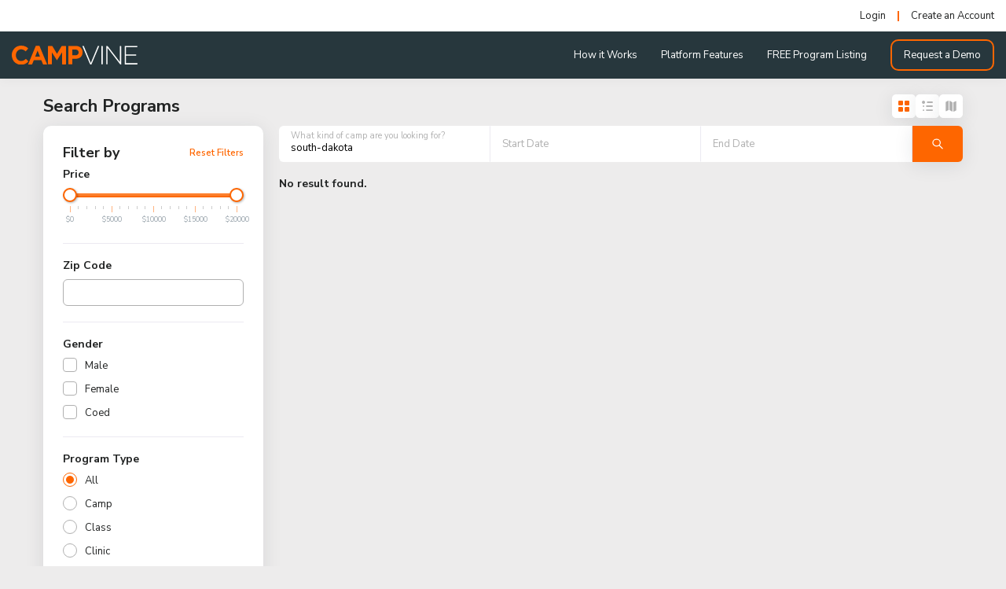

--- FILE ---
content_type: text/html; charset=UTF-8
request_url: https://campvine.com/search?q=south-dakota
body_size: 7453
content:
<!doctype html>
<html lang="en">

<head>
  <title>Search Result - CampVine</title>
  
<meta charset="utf-8">
<meta name="viewport" content="width=device-width, initial-scale=1, maximum-scale=2, user-scalable=yes">
<meta name="title" content="CampVine">
<meta name="description" content="CampVine is an online summer camp search, listing and discovery platform that provides comprehensive camp management and online registration services.">
<meta name="keywords" content="Online registration, summer camp management, listing platform, search camps, discover camps, summer camps, sports camps, academic camps, arts camps, adventure camps, technology camps, overnight camps, day camps, religious camps, teen camps, family camps, youth camps, boys camps, girls camps, coed camps, co-ed camps, science camps, special interest camps, holiday camps, Colorado camps">

<meta property="og:type" content="website">
<meta property="og:url" content="https://campvine.com/search">
<meta property="og:title" content="CampVine">
<meta property="og:description" content="CampVine is an online summer camp search, listing and discovery platform that provides comprehensive camp management and online registration services.">
<meta property="og:image" content="https://campvine.com/uploads/images/campvine-thumb1.png?v-59">
<meta property="twitter:card" content="summary_large_image">
<meta property="twitter:url" content="https://campvine.com/search">
<meta property="twitter:title" content="CampVine">
<meta property="twitter:description" content="CampVine is an online summer camp search, listing and discovery platform that provides comprehensive camp management and online registration services.">
<meta property="twitter:image" content="https://campvine.com/uploads/images/campvine-thumb1.png?v-59">


<!-- Css Files -->
<link rel="stylesheet" href="https://campvine.com/assets/css/bootstrap.min.css?v-59">
<link rel="stylesheet" href="https://campvine.com/assets/css/fancybox.min.css?v-59">
<link rel="stylesheet" href="https://campvine.com/assets/css/datepicker.css?v-59">
<link rel="stylesheet" href="https://campvine.com/assets/css/jquery.rateyo.css?v-59">
<link rel="stylesheet" href="https://campvine.com/assets/css/select.min.css?v-59">
<link rel="stylesheet" href="https://campvine.com/assets/css/slick.min.css?v-59">
<link rel="stylesheet" href="https://campvine.com/assets/css/ion.slider.css?v-59">
<link rel="stylesheet" href="https://campvine.com/assets/css/app.min.css?v-59">
<link rel="stylesheet" href="https://campvine.com/assets/css/custom.css?v-59">


<!-- JS Files -->
<script src="https://campvine.com/assets/js/jquery.min.js?v-59"></script>
<script src="https://campvine.com/assets/js/bootstrap.min.js?v-59"></script>
<script src="https://campvine.com/assets/js/jquery-ui.min.js?v-59"></script>

<script src="https://campvine.com/assets/js/fancybox.min.js?v-59"></script>
<!-- <script src="https://campvine.com/assets/js/datepicker.min.js?v-59"></script> -->
<script src="https://campvine.com/assets/js/jquery.rateyo.min.js?v-59"></script>
<script src="https://campvine.com/assets/js/select.min.js?v-59"></script>
<script src="https://campvine.com/assets/js/slick.min.js?v-59"></script>
<script src="https://campvine.com/assets/js/jquery.validate.min.js?v-59"></script>
<script src="https://campvine.com/assets-old/js/ion.slider.js?v-59"></script>
<!-- Telphone Js -->

<script type="text/javascript" src="https://campvine.com/assets/intltelinput/intlTelInput.js?v-59"></script>

<link type="text/css" rel="stylesheet" href="https://campvine.com/assets/intltelinput/intlTelInput.css?v-59">
<script type="text/javascript">
	$(document).ready(function() {
		$('.datepicker').datepicker({
			// dateFormat: 'dd/mm/yy',
			dateFormat: 'mm/dd/yy',
			changeMonth: true,
			changeYear: true,
			yearRange: '1940:2030'
		});
	});
</script>
<script>
	$(window).on("load", function() {

		/*_____ Slick Slider _____*/
		$("#slick-banner").slick({
			dots: true,
			arrows: true,
			infinite: false,
			autoplay: true,
			autoplaySpeed: 5000,
			speed: 300,
			centerPadding: 0,
			slidesToShow: 1,
			slidesToScroll: 1,
			swipeToSlide: true,
		});
		$("#slick-testimonial").slick({
			dots: true,
			arrows: false,
			infinite: false,
			autoplay: true,
			autoplaySpeed: 5000,
			speed: 300,
			centerPadding: 0,
			slidesToShow: 1,
			slidesToScroll: 1,
			swipeToSlide: true,
		});
		$("#slick-campvine").slick({
			dots: true,
			// arrows: false,
			infinite: false,
			speed: 300,
			centerPadding: 0,
			slidesToShow: 1,
			slidesToScroll: 1,
			swipeToSlide: true,
		});
		$("#slick-similar").slick({
			dots: true,
			arrows: false,
			infinite: false,
			speed: 300,
			centerPadding: 0,
			slidesToShow: 4,
			slidesToScroll: 1,
			swipeToSlide: true,
			responsive: [{
					breakpoint: 1030,
					settings: {
						slidesToShow: 3,
					},
				},
				{
					breakpoint: 992,
					settings: {
						slidesToShow: 2,
					},
				},
				{
					breakpoint: 580,
					settings: {
						slidesToShow: 1,
					},
				},
			],
		});
		$("#slick-partner").slick({
			// dots: true,
			// arrows: true,
			// infinite: false,
			speed: 300,
			centerPadding: 0,
			slidesToShow: 7,
			slidesToScroll: 1,
			swipeToSlide: true,
			responsive: [{
					breakpoint: 1030,
					settings: {
						slidesToShow: 6,
					},
				},
				{
					breakpoint: 992,
					settings: {
						slidesToShow: 5,
					},
				},
				{
					breakpoint: 768,
					settings: {
						slidesToShow: 4,
					},
				},
				{
					breakpoint: 580,
					settings: {
						slidesToShow: 3,
					},
				},
				{
					breakpoint: 480,
					settings: {
						slidesToShow: 2,
					},
				},
			],
		});
		$("#slick-instructor").slick({
			dots: true,
			speed: 300,
			centerPadding: 0,
			slidesToShow: 5,
			slidesToScroll: 1,
			swipeToSlide: true,
			responsive: [{
					breakpoint: 1030,
					settings: {
						slidesToShow: 4,
					},
				},
				{
					breakpoint: 992,
					settings: {
						slidesToShow: 4,
					},
				},
				{
					breakpoint: 580,
					settings: {
						slidesToShow: 2,
					},
				},
				{
					breakpoint: 480,
					settings: {
						slidesToShow: 1,
					},
				},
			],
		});
		$("#slick-platform").slick({
			dots: false,
			speed: 300,
			centerPadding: 0,
			slidesToShow: 1,
			slidesToScroll: 1,
			swipeToSlide: true,
		});
	});
</script>
<script type="text/javascript">
	const base_url = "https://campvine.com/";
</script>
<!-- Favicon -->
<link type="image/png" rel="icon" href="https://campvine.com/assets/images/favicon.png?v-59">  <style>
    .dropdown-toggle {
      display: flex !important;
      align-items: center !important;
    }
  </style>
</head>

<body class="not_log">
  <header >
            <div id="strip">
            <div class="contain">
                <ul>
                    <li><a href="https://campvine.com/login">Login</a></li>
                    <li><a href="https://campvine.com/create-account">Create an Account</a></li>
                </ul>
            </div>
        </div>
        <div id="header">
        <div class="contain">
            <div class="logo">
                <a href="https://campvine.com/">
                    <img src="https://campvine.com/assets/images/logo.svg?v-59" alt="CampVine">
                </a>
            </div>
            <button type="button" class="toggle" aria-label="Toggle Menu Button"><span></span></button>
            <nav class="ease">
                <div id="nav">
                    <ul id="lst">
                                                <li class="">
                            <a href="https://campvine.com/how-it-works">How it Works</a>
                        </li>
                        <li class="">
                            <a href="https://campvine.com/platform-features">Platform Features</a>
                        </li>
                        <li class="">
                            <a href="https://campvine.com/free-program-listing-form">FREE Program Listing</a>
                        </li>

                        <li>
                            <a href="https://campvine.com/request-a-demo" class="demo_btn">Request a Demo</a>
                        </li>
                    </ul>
                </div>
                            </nav>
            <div class="clearfix"></div>
        </div>
    </div>
</header>
<!-- header -->  <main>

    <section id="search_result">
      <div id="layer"></div>
      <div class="contain">
        <div class="main_top_head top_head">
          <h3>Search Programs</h3>
          <div class="sort_list_btn">
            <button type="button" class="grid_view_btn active"><img src="https://campvine.com/assets/images/icon-grid.svg" alt=""></button>
            <button type="button" class="list_view_btn"><img src="https://campvine.com/assets/images/icon-list.svg" alt=""></button>
            <button type="button" class="map_view_btn"><img src="https://campvine.com/assets/images/icon-map.svg" alt=""></button>
            <button type="button" class="filter_view_btn"><img src="https://campvine.com/assets/images/icon-filter.svg" alt=""></button>
          </div>
        </div>
        <div class="outer">
          <div class="filters blk">
            <div class="top_head">
              <h4 class="d-flex justify-content-between flex-grow-1">Filter by
                <button type="button" id="resetFiltersBtn">Reset Filters</button>
              </h4>
              <button type="button" class="x_btn"></button>
            </div>
            <form action="" id="searchForm" method="post">
              <!-- 
                  <input type="hidden" name="lat" id="map_lat">
                  <input type="hidden" name="lng" id="map_lng">
                  -->
              <!-- <input type="hidden" name="daterange" id="daterange" value=""> -->
              <div class="in_blk">
                <h6>Price</h6>
                <input type="text" name="price" id="price" class="" value="">
              </div>
              <div class="in_blk">
                <h6>Zip Code</h6>
                <input type="text" name="zip" id="zip" value="" class="input sm">
              </div>
              <div class="in_blk hidden" id="dstrnge">
                <h6>Distance</h6>
                <input type="text" name="distance" id="distance" value="">
              </div>
              <div class="in_blk">
                <h6>Gender</h6>
                <ul class="category_list">
                                                        <li>
                      <input type="checkbox" id="gender_Male" name="gender[]" value="Male"  />
                      <label for="gender_Male">Male</label>
                    </li>
                                      <li>
                      <input type="checkbox" id="gender_Female" name="gender[]" value="Female"  />
                      <label for="gender_Female">Female</label>
                    </li>
                                      <li>
                      <input type="checkbox" id="gender_Coed" name="gender[]" value="Coed"  />
                      <label for="gender_Coed">Coed</label>
                    </li>
                                  </ul>
              </div>
              <div class="in_blk" id="pType">
                <h6>Program Type</h6>
                <ul class="category_list">
                </ul>
              </div>
              <div class="in_blk hidden" id="pFormat">
                <h6>Program Format</h6>
                <ul class="category_list">
                </ul>
              </div>
              <div class="in_blk hidden" id="pCategory">
                <h6>Program Category</h6>
                <ul class="category_list">
                </ul>
              </div>
            </form>
          </div>
          <div class="results">
                        <form action="" method="post" class="srch_bar" id="manualSearch">
              <div class="form_blk">
                <label>What kind of camp are you looking for?</label>
                <input type="text" name="pq" id="pq" class="input" value="south-dakota" autocomplete="off">
              </div>
              <div class="form_blk">
                <label>Start Date</label>
                <input type="text" name="" id="startDate" class="input ntAF" value="" autocomplete="off">
              </div>
              <div class="form_blk">
                <label>End Date</label>
                <input type="text" name="" id="endDate" class="input ntAF" value="" autocomplete="off">
              </div>
              <div class="btn_blk">
                <button type="submit" class="site_btn w-100">
                  <img src="https://campvine.com/assets/images/icon-search.svg" alt="">
                </button>
              </div>
            </form>
            <h6 class="total_result"></h6>
            <div class="appLoad">
              <div class="appLoader"><span class="spiner"></span></div>
            </div>
            <div id="search_list">
            </div>
            <div class="map-responsive" id="googleMap">
              <div id="map-canvas"></div>
            </div>
            <div id="paginationWrapper" class="pagination-wrapper text-center"></div>
          </div>
        </div>
      </div>
    </section>
    <!-- search_result -->


  </main>
  <footer data-d="">
  <div class="contain">
    <div class="topBlk relative">
      <div class="inner">
        <div class="logo">
          <a href="https://campvine.com/">
            <img src="https://campvine.com/assets/images/footer-logo.svg" alt="CampVine">
          </a>
        </div>
      </div>
      <ul class="social">
                  <li><a href="https://www.facebook.com/CampVineCamp" target="_blank"><img src="https://campvine.com/assets/images/social-facebook.svg" alt="Facebook"></a></li>
                                  <li><a href="https://www.instagram.com/campvine/" target="_blank"><img src="https://campvine.com/assets/images/social-instagram.svg" alt="Instagram"></a></li>
                          <li><a href="https://www.linkedin.com/company/campvine/" target="_blank"><img src="https://campvine.com/assets/images/social-linkedin.svg" alt="linkedin"></a></li>
                          <li><a href="https://www.youtube.com/channel/UCMWvhbP-jQsc-OP_JIMw1SQ" target="_blank"><img src="https://campvine.com/assets/images/social-youtube.svg" alt="youtube"></a></li>
              </ul>
    </div>
    <div class="row flex_row">
      <div class="col-md-3 col-sm-12">
        <h3>Program Types</h3>
        <ul class="lst">
                                <li><a href="https://campvine.com/search?type=Camp">Camps</a></li>
                      <li><a href="https://campvine.com/search?type=Class">Classes</a></li>
                      <li><a href="https://campvine.com/search?type=Clinic">Clinics</a></li>
                      <li><a href="https://campvine.com/search?type=Club">Clubs</a></li>
                      <li><a href="https://campvine.com/search?type=Event">Events</a></li>
                      <li><a href="https://campvine.com/search?type=League">Leagues</a></li>
                      <li><a href="https://campvine.com/search?type=Private Lesson">Private Lessons</a></li>
                      <li><a href="https://campvine.com/search?type=Race">Races</a></li>
                      <li><a href="https://campvine.com/search?type=Tournament">Tournaments</a></li>
                  </ul>
      </div>
      <div class="col-md-3 col-sm-12">
        <h3 class="d-none d-md-block">Popular Categories</h3>
        <ul class="lst">
                                <li><a href="https://campvine.com/search?q=Sports Programs">Sports Programs</a></li>
                      <li><a href="https://campvine.com/search?q=Arts Programs">Arts Programs</a></li>
                      <li><a href="https://campvine.com/search?q=Adventure Programs">Adventure Programs</a></li>
                      <li><a href="https://campvine.com/search?q=Technology Programs">Technology Programs</a></li>
                      <li><a href="https://campvine.com/search?q=Academic Programs">Academic Programs</a></li>
                      <li><a href="https://campvine.com/search?q=Travel & Tours">Travel & Tours</a></li>
                      <li><a href="https://campvine.com/search?q=Religious Programs">Religious Programs</a></li>
                      <li><a href="https://campvine.com/search?q=Science Programs">Science Programs</a></li>
                      <li><a href="https://campvine.com/search?q=Special Interest Programs">Special Interest Programs</a></li>
                  </ul>
      </div>
      <div class="col-md-3 col-sm-12">
        <h3>Company</h3>
        <ul class="lst">
          <li><a href="https://campvine.com/about-us">About Us</a></li>
          <li><a href="https://campvine.com/camp-jobs">Jobs Board</a></li>
          <li><a href="https://campvine.com/camp-blog">Blog</a></li>
          <li><a href="https://campvine.com/faq">FAQ</a></li>
          <!-- <li><a href="https://campvine.com/careers">Careers</a></li> -->
          <li><a href="https://campvine.com/how-it-works">How it Works</a></li>
          <li><a href="https://campvine.com/platform-features">Platform Features</a></li>
          <li><a href="https://campvine.com/free-program-listing-form">FREE Program Listing</a></li>
          <li><a href="https://campvine.com/request-a-demo">Request a Demo</a></li>
        </ul>
      </div>
      <div class="col-md-3 col-sm-12">
        <h3 class="d-none d-md-block">&nbsp;
          <!-- Policies -->
        </h3>
        <ul class="lst">
          <li><a href="https://campvine.com/data-deletion-policy">Data Deletion Policy</a></li>
          <li><a href="https://campvine.com/privacy-policy">Privacy Policy</a></li>
          <li><a href="https://campvine.com/terms-and-conditions">Terms &amp; Conditions</a></li>

          <!-- <li><a href="terms-of-service.php">Terms of Service</a></li> -->

          <li><a href="https://campvine.com/whitelist">Whitelist</a></li>
          <li><a href="https://campvine.com/sitemap">Site Map</a></li>
          <!-- <li><a href="https://campvine.com/free-program-listing-form">Free Program Listing</a></li> -->

          <!-- <li><a href="terms-of-use.php">Website terms of Use</a></li> -->
        </ul>
      </div>
    </div>
    <div class="copyright">
      <div class="text-center">
        <p>Copyright © 2025 CampVine, Inc. All Rights Reserved.</a></p>
      </div>
    </div>
  </div>
</footer>
<!-- footer -->


<!-- Main Js -->
<script type="text/javascript" src="https://campvine.com/assets/js/main.js?v-59"></script>
<script type="text/javascript" src="https://campvine.com/assets/js/custom-validation.js?v-59"></script>
<script type="text/javascript" src="https://campvine.com/assets/js/custom.js?v-59"></script>  <input type="hidden" name="ad_map_lat" id="ad_map_lat" value="">
  <input type="hidden" name="ad_map_lng" id="ad_map_lng" value="">
  <script type="text/javascript" async src="https://maps.googleapis.com/maps/api/js?key=AIzaSyAmqmsf3pVEVUoGAmwerePWzjUClvYUtwM&callback=initMap&libraries=geometry,places&ext=.js"></script>
  <!-- <script
    src="https://maps.googleapis.com/maps/api/js?key=AIzaSyAmqmsf3pVEVUoGAmwerePWzjUClvYUtwM&libraries=geometry,places&callback=initialize"
    async defer>
  </script> -->
  <script>
    let map, bounds, startLat = 40.7486274433,
      startLng = -73.985685857671;
    let locations = []
    let markers = [];
    let infowindows = [];

    function initMap() {
      const startLatLng = new google.maps.LatLng(startLat, startLng);
      map = new google.maps.Map(document.getElementById('map-canvas'), {
        center: startLatLng,
        zoom: 4
      });
      bounds = new google.maps.LatLngBounds();
      map.addListener('dragend', function() {
        closeInfos();
      });
      // searchCamps();
    }

    function setMarkers() {
      closeMarks();
      closeInfos();
      markers = [];
      infowindows = [];
      const image = {
        url: base_url + "assets/images/marker.svg", // url
        scaledSize: new google.maps.Size(40, 40), // scaled size
        origin: new google.maps.Point(0, 0), // origin
        anchor: new google.maps.Point(25, 50) // anchor
      };

      if (locations.length > 0) {

        for (var i = 0; i < locations.length; i++) {

          var location = locations[i];
          var title = location[0],
            //zindex = location[3],
            lat = location[1],
            lng = location[2],
            content = location[4];
          var latlngset = new google.maps.LatLng(lat, lng);
          markers[i] = new google.maps.Marker({
            position: latlngset,
            map: map,
            icon: image,
            title: title,
            //zIndex: zindex
          });

          bounds.extend(markers[i].getPosition());
          //bounds.extend(markers[i].position);
          infowindows[i] = new google.maps.InfoWindow({
            content: content
          });
          google.maps.event.addListener(markers[i], 'click', (function(inneri) {
            return function() {
              closeInfos();
              infowindows[inneri].open(map, markers[inneri]);
              setTimeout(() => {
                iconName();
                refresh_rateYo();
              }, 10);
            }
          })(i));
          google.maps.event.addListener(infowindows[i], 'domready', function() {
            var iwOuter = $('.gm-style-iw');
            var iwBackground = iwOuter.prev();
            // iwBackground.parent().css({'background': '#ffffff'});
            iwBackground.children(':nth-child(2)').css({
              'display': 'none'
            });
            iwBackground.children(':nth-child(4)').css({
              'display': 'none'
            });
            iwBackground.children(':nth-child(3)').find('div').children().css({
              'box-shadow': 'rgba(72, 181, 233, 0.6) 0px 1px 6px',
              'z-index': '1'
            });
            iwBackground.children(':nth-child(1)').attr('style', function(i, s) {
              return s + 'margin-top: 2px !important;'
            });
            iwBackground.children(':nth-child(3)').attr('style', function(i, s) {
              return s + 'margin-top: 2px !important;'
            });
            iwBackground.children(':nth-child(3)').find('div').children().css({
              'box-shadow': 'rgba(72, 181, 233, 0.6) 0px 1px 6px',
              'z-index': '1'
            });
            var iwCloseBtn = iwOuter.next();

            iwCloseBtn.css({
              opacity: '1', // by default the close button has an opacity of 0.7
              right: '4px',
              top: '4px', // button repositioning
              border: '7px solid #fff', // increasing button border and new color
              'border-radius': '13px', // circular effect
              'padding': '6px', // padding
              'box-shadow': '0 0 5px #3990B9', // 3D effect to highlight the button
              'z-index': '999999', // z-index
            });

            iwCloseBtn.mouseout(function() {
              $(this).css({
                opacity: '1'
              });
            });

          });

          google.maps.event.addListener(map, 'click', function() {
            closeInfos();
          });
        }
        map.fitBounds(bounds);

      }
      //map.fitBounds(bounds);
    }

    function closeInfos() {
      if (infowindows.length > 0) {
        for (var i = 0; i < infowindows.length; i++) {
          infowindows[i].close();
        }
      }
    }

    function closeMarks() {
      if (markers.length > 0) {
        for (var i = 0; i < markers.length; i++) {
          markers[i].setMap(null);
        }
      }
    }

    var xhr = new window.XMLHttpRequest();
    var ajaxSearch = false;

    function searchCamps(page = 1) {

      if (xhr && xhr.readyState != 4) {
        xhr.abort();
      }
      if (ajaxSearch) return;
      ajaxSearch = true;

      let formData = $("#searchForm").serializeArray();
      formData.push({
        name: 'q',
        value: $('#pq').val()
      })
      formData.push({
        name: 'start_date',
        value: $('#startDate').val()
      })
      formData.push({
        name: 'end_date',
        value: $('#endDate').val()
      })
      /* formData.push({
        name: 'page',
        value: page
      }); */

      $('#search_list, .results .total_result, #paginationWrapper').empty();
      $('#layer, .appLoad').show();

      $.ajax({
        url: `${base_url}camps/search/${page}`,
        type: "POST",
        data: $.param(formData),
        dataType: 'json',
        success: function(rs) {
          locations = [];

          if (rs.data && rs.data.camps && rs.data.locations) {
            $('#search_list').html(rs.data.camps.join(''));
            locations = rs.data.locations;
          } else {
            $('.total_result').text('No result found.');
          }
          $('#paginationWrapper').html(rs.pagination_html);

          $(document).off('click', '.pagination a').on('click', '.pagination a', function(e) {
            e.preventDefault();
            const page = $(this).data('ci-pagination-page')
            if (page) debouncedSearchCamps(page);
            $('html, body').animate({
              scrollTop: 0
            }, 300);
          });

          if (rs.total > 0 && rs.per_page && rs.page) {
            const start = ((rs.page - 1) * rs.per_page) + 1;
            let end = start + rs.per_page - 1;
            if (end > rs.total) end = rs.total;

            $('.results .total_result').html(`Showing ${start}–${end} of ${rs.total} matching result${rs.total > 1 ? 's' : ''}`);
          }
          iconName();
          refresh_rateYo();
          setMarkers();
          $('#layer, .appLoad').hide();
          // $('#search_list').show();
        },
        error: function(data) {
          console.log(data);
        },
        complete: function(data) {
          ajaxSearch = false;
        },
        xhr: function() {
          return xhr;
        }
      });
    }

    function debounce(fn, delay = 300) {
      let timeout;
      return function(...args) {
        clearTimeout(timeout);
        timeout = setTimeout(() => fn.apply(this, args), delay);
      };
    }

    const debouncedSearchCamps = debounce(searchCamps, 300);

    $(document).ready(function() {

      const $form = $('#frmListing');
      (async function() {
        try {

          const types = await getAjaxData('ajax/get-type-options?type=type&for=search', {});
          let html = `<li>
            <input type="radio" id="pType_0" name="pType" value="" checked />
            <label for="pType_0">All</label>
          </li>`;

          let shouldTriggerChange = false;

          html += Array.isArray(types) && types.length > 0 ?
            types
            .map((item) => {
              const safeId = `pType_${item.id}`;
              const isChecked = `` == item.title;
              if (isChecked) shouldTriggerChange = true;
              return `
                <li>
                  <input type="radio" id="${safeId}" name="pType" value="${item.id}"  ${isChecked ? 'checked' : ''} />
                  <label for="${safeId}">${item.title}</label>
                </li>
              `;
            })
            .join("") :
            `<p>No data found</p>`;

          $('#pType ul.category_list').html(html);
          if (shouldTriggerChange) {
            $('#pType ul.category_list input[name="pType"]:checked').trigger('change');
          }

        } catch (error) {
          console.error('An error occurred while loading types:', error);
        }
      })();

      $(document).on('change', 'input[name="pType"]', async function() {
        try {
          $('#pFormat').addClass('hidden').find('ul.category_list').empty();
          $('#pCategory').addClass('hidden').find('ul.category_list').empty();

          const typeId = $(this).val();
          if (!typeId) return;
          const [formats, categories] = await Promise.all([
            getAjaxData(`ajax/get-type-options?type=format&type_id=${typeId}`, {}),
            getAjaxData(`ajax/get-type-options?type=category&type_id=${typeId}`, {})
          ]);
          if (formats.length > 0) {
            const html =
              formats
              .map((item) => {
                const safeId = `pFormat_${item.id}`;
                return `
                <li>
                  <input type="checkbox" id="${safeId}" name="pFormats[]" value="${item.id}" />
                  <label for="${safeId}">${item.title}</label>
                </li>
              `;
              })
              .join("");


            $('#pFormat').removeClass('hidden').find('ul.category_list').html(html);
          }
          if (categories.length > 0) {
            const html =
              categories
              .map((item) => {
                const safeId = `pCategory_${item.id}`;
                return `
                <li>
                  <input type="checkbox" id="${safeId}" name="pCategories[]" value="${item.id}" />
                  <label for="${safeId}">${item.title}</label>
                </li>
              `;
              })
              .join("");


            $('#pCategory').removeClass('hidden').find('ul.category_list').html(html);
          }
        } catch (error) {
          console.error('Error fetching data:', error);
        }
      })

      $('#price').ionRangeSlider({
        hide_min_max: true,
        hide_from_to: true,
        min: 0,
        max: 20000,
        type: 'double',
        prettify: function(num) {
          return '$' + num;
        },
        onFinish: function(data) {
          debouncedSearchCamps(1);
        },
        // prefix: '$',
        grid: true
      });

      $(document).on('change', '#zip', function() {
        $('#dstrnge').toggleClass('hidden', ($('#zip').val() == ''));
        debouncedSearchCamps(1);
      })

      $('#distance').ionRangeSlider({
        hide_min_max: true,
        hide_from_to: true,
        min: 0,
        max: 150,
        type: 'double',
        prettify: function(num) {
          return num + ' Miles';
        },
        onFinish: function(data) {
          debouncedSearchCamps(1);
        },
        // prefix: 'Km',
        grid: true
      });

      /*$('#age').ionRangeSlider({
        hide_min_max: true,
        hide_from_to: true,
        step: 0.00005,
        type: 'double',
        values: [
        '4', 'Adult'
        ],
        onFinish: function (data) {
          searchCamps();
        },
        grid: true
      });*/
      /* $('.daterange').daterangepicker({
        autoApply: true
      });
      $('.daterange').val(''); */

      $(document).on('change', '#searchForm input[type="checkbox"], #searchForm input[type="radio"]', () => debouncedSearchCamps(1));

      $('#manualSearch').on('submit', function(e) {
        e.preventDefault();
        if ($('#zip').val() != '')
          $('#dstrnge').removeClass('hidden');
        debouncedSearchCamps(1);
      })

      const dateFormat = "mm/dd/yy";

      const $startDate = $("#startDate");
      const $endDate = $("#endDate");

      $startDate.datepicker({
        dateFormat: dateFormat,
        changeMonth: true,
        changeYear: true,
        yearRange: "1940:2030",
        onClose: function() {
          const selectedDate = getDate(this);
          $endDate.datepicker("option", "minDate", selectedDate);
        }
      });

      $endDate.datepicker({
        dateFormat: dateFormat,
        changeMonth: true,
        changeYear: true,
        yearRange: "1940:2030",
        onClose: function() {
          const selectedDate = getDate(this);
          $startDate.datepicker("option", "maxDate", selectedDate);
        }
      });

      function getDate(element) {
        try {
          return $.datepicker.parseDate(dateFormat, element.value);
        } catch (error) {
          return null;
        }
      }

      $(document).on("click", '#resetFiltersBtn', function() {
        // Reset all form fields
        $('#searchForm')[0].reset();

        // Reset price range slider
        if ($("#price").data("ionRangeSlider")) {
          $("#price").data("ionRangeSlider").reset();
        }

        // Reset distance slider
        if ($("#distance").data("ionRangeSlider")) {
          $("#distance").data("ionRangeSlider").reset();
        }

        // Reset checkboxes and radios
        $('#searchForm input[type="checkbox"], #searchForm input[type="radio"]').prop('checked', false);

        // Clear Program Types and Formats if needed
        $('#pType ul.category_list input').prop('checked', false).first().prop('checked', true);
        $('#pFormat, #pCategory').addClass('hidden').find('ul.category_list').empty();

        // Reset datepickers
        $('#startDate').val('');
        $('#endDate').val('');
        $('#pq').val('');

        // Hide distance input if ZIP is cleared
        $('#dstrnge').addClass('hidden');

        // Reset ZIP
        // $('#zip').val('');

        // Trigger new search
        debouncedSearchCamps(1);
      });

      /*
      var startLat =0, startLng =0;
      if (navigator.geolocation) {
        navigator.geolocation.getCurrentPosition(function (position) {
          startLat = position.coords.latitude;
          startLng = position.coords.longitude;
          // console.log('Your latitude is :' + startLat + ' and longitude is ' + startLng);
          $('#map_lat').val(startLat);
          $('#map_lng').val(startLng);

          searchCamps();
        }, function () {
        // Do Nothing
        });
      }
      */
      debouncedSearchCamps(1);


      $(document).on('click', '.image>img', function() {
        window.location = $(this).parent('.image').find('.overlay>a').attr('href');
      })

      $(document).on("click", ".sort_list_btn > button", function() {
        $(".sort_list_btn > button").removeClass("active");
        $(this).addClass("active");
        if ($(this).hasClass("grid_view_btn")) {
          $("#search_result").removeClass("list_view").removeClass("map_view");
          $("#search_result .camp_card").removeClass("long");
        } else if ($(this).hasClass("list_view_btn")) {
          $("#search_result").addClass("list_view").removeClass("map_view");
          $("#search_result .camp_card").addClass("long");
        } else if ($(this).hasClass("map_view_btn")) {
          $("#search_result").addClass("map_view");
          $("#search_result .camp_card").removeClass("long");
        } else if ($(this).hasClass("filter_view_btn")) {
          $("#search_result").addClass("filter_show");
          $("#search_result .filters").addClass("active");
        } else {
          $("#search_result").removeClass("map_view");
          alert(ok)
        }

        $(document).on("click", "#search_result .filters .x_btn", function() {
          $(".sort_list_btn > button").removeClass("active");
          $(".sort_list_btn > button:nth-child(1)").addClass("active");
          $("#search_result").removeClass("filter_show").removeClass("list_view").removeClass("map_view");
          $("#search_result .camp_card").removeClass("long");
        });

      });

    });
  </script>
</body>

</html>

--- FILE ---
content_type: text/html; charset=UTF-8
request_url: https://campvine.com/ajax/get-type-options?type=type&for=search
body_size: -98
content:
[{"id":1,"title":"Camp"},{"id":2,"title":"Class"},{"id":3,"title":"Clinic"},{"id":4,"title":"Club"},{"id":8,"title":"Event"},{"id":5,"title":"League"},{"id":6,"title":"Private Lesson"},{"id":7,"title":"Race"},{"id":9,"title":"Tournament"}]

--- FILE ---
content_type: text/css
request_url: https://campvine.com/assets/css/datepicker.css?v-59
body_size: 597
content:
/*! =========================================================
                        Datepicker Css
                Asad Rehan Front-End-Developer
========================================================= */

.ui-datepicker {
    background: #fff;
    text-align: center;
    font-family: 'regular';
    -webkit-box-shadow: #000 2px 2px 10px -4px;
    box-shadow: #000 2px 2px 10px -4px;
}

.ui-datepicker .ui-datepicker-header {
    position: relative;
    border: 1px solid #ddd;
    border-bottom: transparent;
}

.ui-datepicker .ui-datepicker-title {
    background: #fff;
    color: #fe6600;
    font-size: 15px;
    font-family: 'semi';
    padding: 10px;
}

.ui-datepicker .ui-datepicker-title select {
    color: #666;
    font-size: 14px;
    font-family: 'regular';
    padding: 2px 6px 1px;
    margin: 0 1px;
    border: 1px solid #ccc;
    border-radius: 50px;
}

.ui-datepicker th {
    padding: 5px 10px;
    /*font-family: 'semi';*/
}

.ui-datepicker td,
.ui-datepicker th {
    min-width: 42px;
    font-weight: normal !important;
    text-align: center;
    border: 1px solid #ddd;
}

.ui-datepicker .ui-state-highlight {
    background: #dce2e6;
    color: #333;
    border-color: #dce2e6;
}

.ui-datepicker .ui-state-active,
.ui-datepicker .ui-state-active:hover {
    background: #fe6600;
    color: #fff;
    border-color: #fe6600;
}

.ui-datepicker td span,
.ui-datepicker td a {
    display: block;
    padding: 4px 8px;
    /*text-align: right;*/
    background: #f5f8fa;
    color: #454545;
    font-size: 13px;
}

.ui-datepicker .ui-datepicker-prev,
.ui-datepicker .ui-datepicker-next {
    position: absolute;
    top: 50%;
    width: 20px;
    height: 20px;
    font: normal normal normal 14px/1 FontAwesome;
    background: #fff;
    color: #ccc;
    font-size: 13px;
    margin-top: -10px;
    cursor: pointer;
    text-align: center;
    padding: 2px 0 0 0;
    border: 1px solid #ccc;
}

.ui-datepicker .ui-datepicker-prev {
    left: 10px;
}

.ui-datepicker .ui-datepicker-prev:before {
    content: "\f104";
}

.ui-datepicker .ui-datepicker-next {
    right: 10px;
}

.ui-datepicker .ui-datepicker-next:before {
    content: "\f105";
}

.ui-datepicker .ui-datepicker-prev span,
.ui-datepicker .ui-datepicker-next span {
    display: none;
    visibility: hidden;
    opacity: 0;
}

@media screen and (max-width:380px) {
    .ui-datepicker td,
    .ui-datepicker th {
        min-width: 38px;
        max-width: 40px;
    }
}

.ui-datepicker table {
    width: 100%;
}

.ui-state-disabled {
    cursor: default !important;
    pointer-events: none;
}

.ui-state-disabled,
.ui-widget-content .ui-state-disabled,
.ui-widget-header .ui-state-disabled {
    background-image: none;
    opacity: .15;
    -webkit-filter: Alpha(Opacity=15);
    -o-filter: Alpha(Opacity=15);
    filter: Alpha(Opacity=15);
}

.ui-state-disabled .ui-icon {
    -webkit-filter: Alpha(Opacity=15);
    -o-filter: Alpha(Opacity=15);
    filter: Alpha(Opacity=15);
}

--- FILE ---
content_type: text/css
request_url: https://campvine.com/assets/css/jquery.rateyo.css?v-59
body_size: 57
content:
.jq-ry-container {
    position: relative;
    display: block;
    cursor: pointer;
    -webkit-box-sizing: content-box;
    -moz-box-sizing: content-box;
    box-sizing: content-box;
    line-height: 0;
    direction: ltr;
}

.jq-ry-container[readonly="readonly"] {
    cursor: default;
}

.jq-ry-container>.jq-ry-group-wrapper {
    position: relative;
    width: 100%;
}

.jq-ry-container>.jq-ry-group-wrapper>.jq-ry-group {
    position: relative;
    line-height: 0;
    white-space: nowrap;
    z-index: 2;
}

.jq-ry-container>.jq-ry-group-wrapper>.jq-ry-group>svg {
    display: inline-block;
}

.jq-ry-container>.jq-ry-group-wrapper>.jq-ry-group.jq-ry-normal-group {
    width: 100%;
}

.jq-ry-container>.jq-ry-group-wrapper>.jq-ry-group.jq-ry-rated-group {
    position: absolute;
    top: 0;
    left: 0;
    width: 0;
    overflow: hidden;
    z-index: 3;
}

--- FILE ---
content_type: text/css
request_url: https://campvine.com/assets/css/select.min.css?v-59
body_size: 931
content:
/*! Select Dropdown Button Css Asad Rehan Front-End-Developer */.bootstrap-select ul.dropdown-menu>li span.media .media-body,.bootstrap-select ul.dropdown-menu>li span.text{white-space:pre;text-overflow:ellipsis;overflow:hidden}.selectpicker{display:none}.bootstrap-select button{display:block;width:100%;height:100%;background:0 0!important;padding:0;box-shadow:none!important;border:none!important}.bootstrap-select .caret{position:absolute;top:50%;right:0;vertical-align:middle}.bootstrap-select .dropdown-menu{display:block!important;width:100%;padding:0;margin:1px 0 0;border:0;border-radius:2px;overflow:hidden;z-index:4!important}.bootstrap-select>.dropdown-menu{opacity:0;visibility:hidden;-webkit-transform-origin:50% 0;-moz-transform-origin:50% 0;-ms-transform-origin:50% 0;-o-transform-origin:50% 0;transform-origin:50% 0;-webkit-transform:scale(.75) translateY(-21px);-ms-transform:scale(.75) translateY(-21px);-o-transform:scale(.75) translateY(-21px);transform:scale(.75) translateY(-21px);-webkit-transition:all .2s cubic-bezier(.5,0,0,1.25),opacity .15s ease-out;-o-transition:all .2s cubic-bezier(.5,0,0,1.25),opacity .15s ease-out;transition:all .2s cubic-bezier(.5,0,0,1.25),opacity .15s ease-out;-webkit-box-shadow:0 0 0 1px rgba(68,88,112,.11);box-shadow:0 0 0 1px rgba(68,88,112,.11)}.bootstrap-select.open .dropdown-menu{opacity:1;visibility:visible;pointer-events:auto;-webkit-transform:scale(1) translateY(0);-ms-transform:scale(1) translateY(0);-o-transform:scale(1) translateY(0);transform:scale(1) translateY(0)}.bootstrap-select ul.dropdown-menu{max-height:200px!important;border:transparent}.bootstrap-select>.dropdown-toggle{position:relative;color:inherit!important;font-size:inherit!important;letter-spacing:inherit;padding-right:15px!important;overflow:hidden}.bootstrap-select>.dropdown-toggle .filter-option{max-width:100%;white-space:pre;text-overflow:ellipsis;overflow:hidden}.bootstrap-select .bs-search,.bootstrap-select .bs-searchbox{background:#fff;padding:5px}.bootstrap-select .bs-search>input,.bootstrap-select .bs-searchbox>input{font-size:inherit;padding:5px 8px;border:1px solid #ddd;border-radius:0;-webkit-box-shadow:none!important;box-shadow:none!important;outline:0!important}.bootstrap-select .bs-search>input:focus,.bootstrap-select .bs-searchbox>input:focus{border-color:#ddd}.bootstrap-select ul.dropdown-menu{position:static;float:none;padding:0!important;margin:0!important}.bootstrap-select ul.dropdown-menu *{display:block}.bootstrap-select ul.dropdown-menu>li a{position:relative;display:-webkit-flex;display:-moz-flex;display:-ms-flex;display:-o-flex;display:flex;-ms-align-items:center;align-items:center;font-size:13px;cursor:pointer;padding:8px 7px;border-top:1px solid #eee;-webkit-transition:none!important;-o-transition:none!important;transition:none!important;overflow:hidden}.bootstrap-select ul.dropdown-menu>li a:hover{background:#fafafa!important}.bootstrap-select ul.dropdown-menu>li.active a,.bootstrap-select ul.dropdown-menu>li.selected>a{background:#f5f5f5!important;color:#444}.bootstrap-select ul.dropdown-menu>li span:nth-child(1){margin-right:6px}.bootstrap-select ul.dropdown-menu>li span.text{padding-right:12px;margin-right:0!important}.bootstrap-select ul.dropdown-menu>li span.media{display:-webkit-flex;display:-moz-flex;display:-ms-flex;display:-o-flex;display:flex;-ms-align-items:center;align-items:center;margin-right:0}.bootstrap-select ul.dropdown-menu>li span.media .media-left{padding:0}.bootstrap-select ul.dropdown-menu>li span.media img{width:30px;height:30px;-o-object-fit:contain;object-fit:contain}.bootstrap-select .no-results{text-align:center;padding:0 5px 5px}.bootstrap-select.show-tick ul.dropdown-menu>li>a{padding-right:30px}.bootstrap-select.show-tick ul.dropdown-menu>li.selected>a .check-mark{position:absolute;display:block;top:50%;right:10px;width:6px;height:12px;margin-top:-6px;border-right:1px solid #192327;border-bottom:1px solid #192327;-webkit-transform:rotate(35deg);-ms-transform:rotate(35deg);-o-transform:rotate(35deg);transform:rotate(35deg)}.bootstrap-select.show-tick ul.dropdown-menu>li>a .check-mark{display:none}.bootstrap-select.show-tick ul.dropdown-menu>li.selected>a{background:0 0!important;color:inherit!important;border-top-color:#eee!important}.bootstrap-select.show-tick ul.dropdown-menu>li a:focus,.bootstrap-select.show-tick ul.dropdown-menu>li a:hover{background:#f5f5f5!important;color:inherit;border-top-color:#eee}.bootstrap-select .dropdown-backdrop{display:none!important}

--- FILE ---
content_type: text/css
request_url: https://campvine.com/assets/css/ion.slider.css?v-59
body_size: 1101
content:
/* Ion.RangeSlider
// css version 2.0.3
// © 2013-2014 Denis Ineshin | IonDen.com
// ===================================================================================================================*/


/* =====================================================================================================================
// RangeSlider */

.irs {
    position: relative;
    display: block;
    -webkit-touch-callout: none;
    -webkit-user-select: none;
    -khtml-user-select: none;
    -moz-user-select: none;
    -ms-user-select: none;
    user-select: none;
}

.irs-line {
    position: relative;
    display: block;
    overflow: hidden;
    outline: none !important;
}

.irs-line-left,
.irs-line-mid,
.irs-line-right {
    position: absolute;
    display: block;
    top: 0;
}

.irs-line-left {
    left: 0;
    width: 11%;
}

.irs-line-mid {
    left: 9%;
    width: 82%;
}

.irs-line-right {
    right: 0;
    width: 11%;
}

.irs-bar {
    position: absolute;
    display: block;
    left: 0;
    width: 0;
}

.irs-bar-edge {
    position: absolute;
    display: block;
    top: 0;
    left: 0;
}

.irs-shadow {
    position: absolute;
    display: none;
    left: 0;
    width: 0;
}

.irs-slider {
    position: absolute;
    display: block;
    cursor: default;
    z-index: 1;
}

.irs-slider.single {}

.irs-slider.from {}

.irs-slider.to {}

.irs-slider.type_last {
    z-index: 2;
}

.irs-min {
    position: absolute;
    display: block;
    left: 0;
    cursor: default;
}

.irs-max {
    position: absolute;
    display: block;
    right: 0;
    cursor: default;
}

.irs-from,
.irs-to,
.irs-single {
    position: absolute;
    display: block;
    top: 0;
    left: 0;
    cursor: default;
    white-space: nowrap;
}

.irs-grid {
    position: absolute;
    display: none;
    bottom: 0;
    left: 0;
    width: 100%;
    height: 20px;
}

.irs-with-grid .irs-grid {
    display: block;
}

.irs-grid-pol {
    position: absolute;
    top: 0;
    left: 0;
    width: 1px;
    height: 8px;
    background: #000;
}

.irs-grid-pol.small {
    height: 4px;
}

.irs-grid-text {
    position: absolute;
    bottom: 0;
    left: 0;
    white-space: nowrap;
    text-align: center;
    font-size: 9px;
    line-height: 9px;
    padding: 0 3px;
    color: #000;
}

.irs-disable-mask {
    position: absolute;
    display: block;
    top: 0;
    left: -1%;
    width: 102%;
    height: 100%;
    cursor: default;
    background: rgba(0, 0, 0, 0.0);
    z-index: 2;
}

.irs-disabled {
    opacity: 0.4;
}

.lt-ie9 .irs-disabled {
    filter: alpha(opacity=40);
}


.irs-hidden-input {
    position: absolute !important;
    display: block !important;
    top: 0 !important;
    left: 0 !important;
    width: 0 !important;
    height: 0 !important;
    font-size: 0 !important;
    line-height: 0 !important;
    padding: 0 !important;
    margin: 0 !important;
    outline: none !important;
    z-index: -9999 !important;
    background: none !important;
    border-style: solid !important;
    border-color: transparent !important;
}



/* Ion.RangeSlider, Simple Skin
// css version 2.0.3
// © Denis Ineshin, 2014    https://github.com/IonDen
// © guybowden, 2014        https://github.com/guybowden
// ===================================================================================================================*/


/* =====================================================================================================================
// Skin details */

.irs {
    height: 55px;
}

.irs-with-grid {
    height: 50px;
}

.irs-line {
    height: 5px;
    top: 7px;
    background: #eee;
    background: linear-gradient(to bottom, #ddd -50%, #fff 150%);
    border: 1px solid #ccc;
    border-radius: 16px;
    -moz-border-radius: 16px;
}

.irs-line-left {
    height: 5px;
}

.irs-line-mid {
    height: 5px;
}

.irs-line-right {
    height: 5px;
}

.irs-bar {
    height: 5px;
    top: 7px;
    border-top: 1px solid #fe6600;
    border-bottom: 1px solid #fe6600;
    background: #fe6600;
    background: -webkit-linear-gradient(bottom, #fe6600 0%, #fb9551 100%);
    background: -o-linear-gradient(bottom, #fe6600 0%, #fb9551 100%);
    background: linear-gradient(to top, #fe6600 0%, #fb9551 100%);
}

.irs-bar-edge {
    height: 10px;
    top: 33px;
    width: 14px;
    border: 1px solid #fe6600;
    border-right: 0;
    background: #fe6600;
    background: -webkit-linear-gradient(bottom, rgba(66, 139, 202, 1) 0%, rgba(127, 195, 232, 1) 100%);
    background: -o-linear-gradient(bottom, rgba(66, 139, 202, 1) 0%, rgba(127, 195, 232, 1) 100%);
    background: linear-gradient(to top, rgba(66, 139, 202, 1) 0%, rgba(127, 195, 232, 1) 100%);
    border-radius: 16px 0 0 16px;
    -moz-border-radius: 16px 0 0 16px;
}

.irs-shadow {
    height: 2px;
    top: 38px;
    background: #000;
    opacity: 0.3;
    border-radius: 5px;
    -moz-border-radius: 5px;
}

.lt-ie9 .irs-shadow {
    filter: alpha(opacity=30);
}

.irs-slider {
    top: 0px;
    width: 18px;
    height: 18px;
    border: 2px solid #fe6600;
    background: #fff;
    /* background: linear-gradient(to bottom, rgba(255, 255, 255, 1) 0%, rgba(220, 220, 220, 1) 20%, rgba(255, 255, 255, 1) 100%); */
    border-radius: 27px;
    -moz-border-radius: 27px;
    box-shadow: 1px 1px 3px rgba(0, 0, 0, 0.3);
    cursor: pointer;
}

.irs-slider.state_hover,
.irs-slider:hover {
    background: #fff;
}

.irs-min,
.irs-max {
    color: #333;
    font-size: 12px;
    line-height: 1.333;
    text-shadow: none;
    top: 0;
    padding: 1px 5px;
    background: rgba(0, 0, 0, 0.1);
    border-radius: 3px;
    -moz-border-radius: 3px;
}

.lt-ie9 .irs-min,
.lt-ie9 .irs-max {
    background: #ccc;
}

.irs-from,
.irs-to,
.irs-single {
    color: #fff;
    font-size: 14px;
    line-height: 1.333;
    text-shadow: none;
    padding: 1px 5px;
    background: #fe6600;
    border-radius: 3px;
    -moz-border-radius: 3px;
}

.lt-ie9 .irs-from,
.lt-ie9 .irs-to,
.lt-ie9 .irs-single {
    background: #999;
}

.irs-grid {
    height: 27px;
}

.irs-grid-pol {
    opacity: 0.5;
    background: #fe6600;
}

.irs-grid-pol.small {
    background: #999;
}

.irs-grid-text {
    bottom: 5px;
    color: #99a4ac;
}

.irs-disabled {}

--- FILE ---
content_type: text/css
request_url: https://campvine.com/assets/css/app.min.css?v-59
body_size: 33928
content:
@import"https://fonts.googleapis.com/css2?family=Nunito+Sans:ital,wght@0,200;0,300;0,400;0,600;0,700;0,800;0,900;1,200;1,300;1,400;1,600;1,700;1,800;1,900&display=swap";:root{--prime_color: #fe6600;--prime_color_rgb: 254, 102, 0;--light: #fff;--light_rgb: 255, 255, 255;--black: #212323;--black_rgb: 33, 35, 35;--black2: #27373d;--black2_rgb: 39, 55, 61;--dark: #131414;--dark_rgb: 19, 20, 20;--dark_gray: #b0b0b0;--dark_gray_rgb: 176, 176, 176;--light_white: #f8f8f8;--light_white_rgb: 248, 248, 248;--light_gray: #ebe9f1;--light_gray_rgb: 235, 233, 241;--gray: #c4c4c4;--gray_rgb: 196, 196, 196;--green: #0abd8d;--green_rgb: 10, 189, 141;--neon_green: #39ff14;--neon_green_rgb: 57, 255, 20;--yellow: #f4bd0e;--yellow_rgb: 244, 189, 14;--red: #ff2d55;--red_rgb: 255, 45, 85;--blue: #5856d6;--blue_rgb: 88, 86, 214;--orange: #fe6600;--orange_rgb: 254, 102, 0;--font-poppins: "Poppins", sans-serif}@font-face{font-family:"Poppins";font-style:normal;font-weight:200;font-display:swap;src:url("../fonts/Poppins-Light.woff2") format("woff")}@font-face{font-family:"Poppins";font-style:normal;font-weight:400;font-display:swap;src:url("../fonts/Poppins-Regular.woff2") format("woff")}@font-face{font-family:"Poppins";font-style:normal;font-weight:500;font-display:swap;src:url("../fonts/Poppins-Medium.woff2") format("woff")}@font-face{font-family:"Poppins";font-style:normal;font-weight:600;font-display:swap;src:url("../fonts/Poppins-SemiBold.woff2") format("woff")}@font-face{font-family:"Poppins";font-style:normal;font-weight:700;font-display:swap;src:url("../fonts/Poppins-Bold.woff2") format("woff")}html{min-height:100%;font-size:10px;overflow:hidden;overflow-y:initial}html.flow{overflow:hidden !important}body{position:relative;display:flex;flex-flow:column;min-height:100vh;background-color:var(--light);color:var(--black);font-size:1.3rem;font-family:var(--font-poppins);font-weight:400;margin:0;padding:0;line-height:1.6;word-break:break-word;transition:all ease .3s}body>main{flex:1;padding-top:8rem}body .bootstrap-select .bs-search>input,body .bootstrap-select .bs-searchbox>input{border:.1rem solid var(--dark_gray);border-radius:.6rem}body .bootstrap-select .dropdown-menu{font-size:inherit;left:0 !important;right:0 !important;border:.1rem solid var(--dark_gray);box-shadow:none}body .bootstrap-select>.input{display:none}body .bootstrap-select.input ul.dropdown-menu{border:0}body .bootstrap-select.input ul.dropdown-menu::-webkit-scrollbar-track{background:var(--light_gray);border-radius:5rem}body .bootstrap-select.input ul.dropdown-menu::-webkit-scrollbar{width:.4rem;height:1rem;background-color:var(--light_gray);border-radius:5rem}body .bootstrap-select.input ul.dropdown-menu::-webkit-scrollbar-thumb{background:rgba(var(--black_rgb), 0.15);border-radius:5rem}body .bootstrap-select .dropdown-toggle{border-radius:0;text-align:inherit}body .bootstrap-select .dropdown-toggle::after{display:none}body .bootstrap-select .dropdown-toggle>.filter-option{display:block}body .bootstrap-select .dropdown-toggle>.caret{-webkit-mask-image:url('data:image/svg+xml;utf8,<svg version="1.1" xmlns="http://www.w3.org/2000/svg" x="0" y="0" width="300px" height="300px" fill="%23040707" viewBox="-155 247 300 300" style="enable-background:new -155 247 300 300;"><polygon points="78.6356201,306.8178101 -5.0166931,390.4367371 -88.6356277,306.8178101 -137, 355.1821899 -5.0166931,487.1821899 127,355.1821899 "/></svg>');mask-image:url('data:image/svg+xml;utf8,<svg version="1.1" xmlns="http://www.w3.org/2000/svg" x="0" y="0" width="300px" height="300px" fill="%23040707" viewBox="-155 247 300 300" style="enable-background:new -155 247 300 300;"><polygon points="78.6356201,306.8178101 -5.0166931,390.4367371 -88.6356277,306.8178101 -137, 355.1821899 -5.0166931,487.1821899 127,355.1821899 "/></svg>');display:block;width:100%;height:100%;-webkit-mask-size:contain;mask-size:contain;-webkit-mask-position:center;mask-position:center;-webkit-mask-repeat:no-repeat;mask-repeat:no-repeat;background:currentColor;color:inherit;transition:inherit;width:1rem;height:1rem;transform:translateY(-50%)}body>.bootstrap-select.input{position:absolute}body .bootstrap-select.input .dropdown-menu,body>.bootstrap-select.input .dropdown-menu{border-radius:.6rem}body .bootstrap-select.input ul.dropdown-menu,body>.bootstrap-select.input ul.dropdown-menu{padding:1rem 0 !important}body .bootstrap-select.input ul.dropdown-menu>li a,body>.bootstrap-select.input ul.dropdown-menu>li a{font-size:inherit;padding:1rem 1.2rem;border:0;transition:all ease .3s !important}body .bootstrap-select.input ul.dropdown-menu>li a:hover,body>.bootstrap-select.input ul.dropdown-menu>li a:hover{background:rgba(var(--prime_color_rgb), 0.05) !important}body .bootstrap-select.input ul.dropdown-menu>li a:focus-visible,body>.bootstrap-select.input ul.dropdown-menu>li a:focus-visible{background:rgba(var(--prime_color_rgb), 0.1) !important}body .bootstrap-select.input ul.dropdown-menu>li.active a,body .bootstrap-select.input ul.dropdown-menu>li.selected>a,body>.bootstrap-select.input ul.dropdown-menu>li.active a,body>.bootstrap-select.input ul.dropdown-menu>li.selected>a{background:rgba(var(--prime_color_rgb), 0.1) !important;font-weight:500}body .irs--square .irs-to,body .irs--square .irs-from,body .irs--square .irs-bar{background:var(--black)}body .irs--square .irs-handle{background:var(--light);border-color:var(--black)}section{position:relative;padding:8rem 0}a{color:var(--black);word-break:break-word;text-decoration:none;transition:all ease .3s}a:hover{color:var(--prime_color)}a:focus,a:hover{outline:none !important;text-decoration:none !important}.ease,button{transition:all ease .3s}.br{padding-bottom:2rem}.color{color:var(--prime_color)}.background{background:var(--prime_color)}.alert{padding:1rem 2rem;border:.1rem solid;border-radius:.6rem}#toast-container{top:initial;bottom:1rem}.green{background:var(--green)}.green_text{color:var(--green)}.neon_green{background:var(--neon_green)}.neon_green_text{color:var(--neon_green)}.yellow{background:var(--yellow)}.yellow_text{color:var(--yellow)}.red{background:var(--red)}.red_text{color:var(--red)}.blue{background:var(--blue)}.blue_text{color:var(--blue)}.gray{background:var(--gray)}.gray_text{color:var(--gray)}::-moz-selection{background:var(--prime_color);color:var(--light)}::selection{background:var(--prime_color);color:var(--light)}h1,.h1,.size_1{font-size:3.6rem}@media(max-width: 767px){h1,.h1,.size_1{font-size:3rem}}h2,.h2,.size_2{font-size:2.8rem}@media(max-width: 767px){h2,.h2,.size_2{font-size:2.4rem}}h3,.h3,.size_3{font-size:2.2rem}@media(max-width: 767px){h3,.h3,.size_3{font-size:1.8rem}}h4,.h4,.size_4{font-size:1.8rem}@media(max-width: 767px){h4,.h4,.size_4{font-size:1.7rem}}h5,.h5,.size_5{font-size:1.6rem}@media(max-width: 767px){h5,.h5,.size_5{font-size:1.5rem}}h6,.h6,.size_6{font-size:1.4rem}h1,.h1,h2,.h2,h3,.h3,h4,.h4,h5,.h5,h6,.h6{font-weight:500;line-height:1.1;margin:0 0 1rem}h1.heading,.h1.heading,h2.heading,.h2.heading,h3.heading,.h3.heading,h4.heading,.h4.heading,h5.heading,.h5.heading,h6.heading,.h6.heading{position:relative;margin-bottom:2.5rem}h1.heading strong,.h1.heading strong,h2.heading strong,.h2.heading strong,h3.heading strong,.h3.heading strong,h4.heading strong,.h4.heading strong,h5.heading strong,.h5.heading strong,h6.heading strong,.h6.heading strong{color:var(--prime_color)}h1.heading.active,.h1.heading.active,h2.heading.active,.h2.heading.active,h3.heading.active,.h3.heading.active,h4.heading.active,.h4.heading.active,h5.heading.active,.h5.heading.active,h6.heading.active,.h6.heading.active{color:var(--prime_color)}h1.subheading,.h1.subheading,h2.subheading,.h2.subheading,h3.subheading,.h3.subheading,h4.subheading,.h4.subheading,h5.subheading,.h5.subheading,h6.subheading,.h6.subheading{margin-bottom:2rem}h1.require::after,.h1.require::after,h2.require::after,.h2.require::after,h3.require::after,.h3.require::after,h4.require::after,.h4.require::after,h5.require::after,.h5.require::after,h6.require::after,.h6.require::after{content:"*";color:var(--red)}h1>strong,.h1>strong,h2>strong,.h2>strong,h3>strong,.h3>strong,h4>strong,.h4>strong,h5>strong,.h5>strong,h6>strong,.h6>strong{color:var(--prime_color);font-weight:inherit}.fw_500{font-weight:500}.fw_600{font-weight:600}p{margin:0 0 1.5rem}p>a{display:inline;color:var(--prime_color)}p>a:hover{color:#2115dc}p:nth-last-child(1){margin:0}.table_dv{display:table;display:block;width:100%;height:100%}.table_dv .table_cell{display:table-cell;vertical-align:middle}.toggle{display:flex;align-items:center;justify-content:center;-webkit-box-orient:vertical;display:none;position:absolute;top:0;bottom:0;left:1.5rem;z-index:4;width:2rem;height:1.6rem;background:rgba(0,0,0,0);padding:0;margin:auto;border:0;cursor:pointer;transition:all ease .3s}.toggle::before,.toggle::after,.toggle>span{position:absolute;width:inherit;height:.2rem;background:var(--prime_color);transition:all ease .3s}.toggle::before{content:"";top:0}.active.toggle::before{top:50%;margin-top:-0.1rem;transform:rotate(45deg)}.toggle::after{content:"";bottom:0}.active.toggle::after{bottom:50%;margin-bottom:-0.1rem;transform:rotate(135deg)}.active.toggle>span{opacity:0}.site_btn{position:relative;display:inline-flex;align-items:center;justify-content:center;-webkit-box-orient:vertical;row-gap:1rem;-moz-column-gap:1rem;column-gap:1rem;height:3.4rem;background:var(--prime_color);color:var(--light);font-weight:500;text-align:center;padding:0 2.5rem;white-space:nowrap;border:0;border-radius:.6rem;outline:none !important;box-shadow:0 .4rem 2.4rem 0 rgba(34,41,47,.1);transition:all ease .3s}.site_btn:hover{background:var(--prime_color);color:var(--light)}.site_btn>img{width:auto;height:1.4rem;filter:brightness(0) invert(1);transition:inherit}.site_btn.sm{height:4rem}.site_btn.md{height:4.6rem}.site_btn.lg{height:5.6rem;padding:0 4rem}.site_btn.blank{background:rgba(0,0,0,0);color:var(--prime_color)}.site_btn.blank:hover{background:var(--prime_color);color:var(--light)}.site_btn.blank:not(:hover)>img{filter:none}.site_btn.light{background:rgba(var(--prime_color_rgb), 0.1);color:var(--prime_color)}.site_btn.light:not(:hover){box-shadow:none}.site_btn.light:not(:hover)>img{filter:none}.site_btn.light:hover{background:var(--prime_color);color:var(--light)}.site_btn.green{background:var(--green);color:var(--light)}.site_btn.green:hover{background:var(--prime_color);color:var(--light)}.site_btn.red{background:var(--red);color:var(--light)}.site_btn.red:hover{background:var(--prime_color);color:var(--light)}.site_btn.text{min-width:initial;height:auto;background:rgba(0,0,0,0);color:var(--prime_color);padding:0;border:0;box-shadow:none}.site_btn.text.green_text{color:var(--green)}.site_btn.text.red_text{color:var(--red)}.site_btn.text:hover{background:rgba(0,0,0,0);color:var(--black)}.site_btn.simple{background:var(--light);color:var(--black)}.site_btn.simple:hover{background:var(--light);color:var(--prime_color)}.site_btn.simple>img{filter:none}.site_btn.simple.border:not(:hover){border-color:var(--dark_gray)}.site_btn.stroke{border:.2rem solid var(--prime_color)}.site_btn.round{border-radius:5rem}.site_btn.block{width:100%}.site_btn.auto{flex:auto}.site_btn.long{min-width:10rem}.site_btn.ext_long{min-width:20rem}.site_btn.learn{display:inline-flex !important;height:auto;background:rgba(0,0,0,0);color:var(--black);padding:0;box-shadow:none}.site_btn.learn:hover{color:var(--prime_color)}.site_btn.learn:hover img{transform:translateX(0.5rem)}.site_btn.learn>img{transition:inherit;filter:none}.site_btn[disabled]{cursor:not-allowed !important;background:#d3d3d3 !important;color:var(--dark_gray) !important}.site_btn.disable{cursor:not-allowed !important;background:#d3d3d3 !important;color:var(--dark_gray) !important}.site_btn .spinner{position:absolute;top:0;right:0;bottom:0;left:0;width:auto;height:auto;background:rgba(0,0,0,0);-webkit-backdrop-filter:blur(5rem);backdrop-filter:blur(5rem);border-radius:inherit;overflow:hidden}.site_btn .spinner~i{visibility:hidden}.site_btn .spinner:before,.site_btn .spinner:after{content:"";position:absolute;top:0;right:0;bottom:0;left:0;width:2rem;height:2rem;margin:auto;border:.3rem solid;animation:spinner .5s linear infinite;border-radius:75%}.site_btn .spinner:before{border-right-color:rgba(0,0,0,0);border-bottom-color:rgba(0,0,0,0)}.site_btn .spinner:after{border-top-color:rgba(0,0,0,0);border-left-color:rgba(0,0,0,0);opacity:.5}@keyframes spinner{0%{transform:rotate(0deg)}100%{transform:rotate(-360deg)}}.pop_btn{cursor:pointer}.x_btn,#toEmailsBlast>span>i{display:flex;align-items:center;justify-content:center;-webkit-box-orient:vertical;position:absolute;top:1rem;right:1rem;width:2.4rem;min-width:2.4rem;height:2.4rem;background:var(--black);color:var(--light);font-size:1.4rem;font-weight:600;padding:0;text-align:center;border:0;border-radius:75%;cursor:pointer;transition:all ease .3s;z-index:5}.x_btn:hover,#toEmailsBlast>span>i:hover{background:var(--prime_color)}.x_btn:before,#toEmailsBlast>span>i:before{content:"✕";line-height:1}.lbl_btn{display:flex;-webkit-box-orient:vertical;text-align:left}.lbl_btn>input[type=radio],.lbl_btn>input[type=checkbox]{margin-top:.1rem}.lbl_btn label{align-self:center;line-height:1.5;cursor:pointer;margin:0 0 0 1rem}*[disabled]{cursor:not-allowed !important}img{width:100%;display:block}b,strong{font-weight:700}input,button,select,textarea{text-decoration:none !important;outline:none !important}.contain,.contain-fluid{position:relative;max-width:120rem;padding:0 1.5rem;margin:0 auto;min-height:.1rem}.contain:before,.contain:after,.contain-fluid:before,.contain-fluid:after{content:"";display:table}.contain:after,.contain:after,.contain-fluid:after,.contain-fluid:after{clear:both}.contain.sm,.contain-fluid.sm{max-width:100rem}.contain-fluid{max-width:none !important}.flex{display:flex;flex-flow:wrap}.form_row{display:flex;flex-flow:wrap;margin:-1rem 0 0 -1rem;width:calc(100% + 1rem)}.form_row>[class*=col-],.form_row>[class^=col-]{padding:1rem 0 0 1rem}@media(max-width: 475px){[class*=col-xs],[class^=col-xs]{width:100%}}.flex_row{display:flex;flex-flow:wrap;width:calc(100% + 2rem);margin:-1rem -1rem}.flex_row>*{padding:1rem 1rem}.flex_row.nowrap{flex-flow:nowrap}.flex_row.center{justify-content:center}.flex_row>.col{display:flex;-webkit-box-orient:vertical;flex:initial}.flex_row>.col>div{width:100%}.btn_blk{display:flex;flex-flow:wrap;row-gap:.7rem;-moz-column-gap:1.5rem;column-gap:1.5rem}.btn_blk.form_btn{margin-top:2rem}.btn_blk.text-left{justify-content:flex-start}.btn_blk.text-center{justify-content:center}.btn_blk.text-right{justify-content:flex-end}.text-left .btn_blk{justify-content:flex-start}.text-center .btn_blk{justify-content:center}.text-right .btn_blk{justify-content:flex-end}.popup{position:fixed;top:0;right:0;bottom:0;left:0;display:none;background:rgba(25,33,37,.95);padding:0;overflow:auto;z-index:101}.popup>.table_dv{display:block;width:100%;height:100%;display:flex;justify-content:center;flex-flow:wrap}.popup>.table_dv>.table_cell{display:block;align-self:center;width:100%;padding:2rem 0}.popup ._inner{position:relative;max-width:60rem;background:var(--light);padding:2rem;margin:auto;border-radius:1rem;box-shadow:0 .4rem 2.4rem 0 rgba(34,41,47,.1)}.popup ._inner h3{padding-right:3rem;margin-bottom:2rem}.popup ._inner h4{padding-right:3rem;margin-bottom:1.5rem}.popup.xl ._inner{max-width:120rem}.popup.lg ._inner{max-width:80rem}.popup.sm ._inner{max-width:42rem}.popup .list{list-style:none;padding:0;margin:0}.popup .list>li{display:flex;-webkit-box-orient:vertical;margin-bottom:1rem}.popup .list>li>div:nth-child(1){width:12rem;min-width:12rem;font-weight:600;margin-right:1rem}.popup .list>li>div:nth-child(2){width:100%}.popup hr{margin:2rem 0}.drop_btn{display:inline-flex;align-items:center;-webkit-box-orient:vertical;cursor:pointer}.drop_btn>i.chevron{display:inline-block;width:1rem;min-width:1rem;height:1rem;margin-left:.5rem}.drop_btn>i.chevron:before{content:"";-webkit-mask-image:url('data:image/svg+xml;utf8,<svg version="1.1" xmlns="http://www.w3.org/2000/svg" x="0" y="0" width="300px" height="300px" fill="%23040707" viewBox="-155 247 300 300" style="enable-background:new -155 247 300 300;"><polygon points="78.6356201,306.8178101 -5.0166931,390.4367371 -88.6356277,306.8178101 -137, 355.1821899 -5.0166931,487.1821899 127,355.1821899 "/></svg>');mask-image:url('data:image/svg+xml;utf8,<svg version="1.1" xmlns="http://www.w3.org/2000/svg" x="0" y="0" width="300px" height="300px" fill="%23040707" viewBox="-155 247 300 300" style="enable-background:new -155 247 300 300;"><polygon points="78.6356201,306.8178101 -5.0166931,390.4367371 -88.6356277,306.8178101 -137, 355.1821899 -5.0166931,487.1821899 127,355.1821899 "/></svg>');display:block;width:100%;height:100%;-webkit-mask-size:contain;mask-size:contain;-webkit-mask-position:center;mask-position:center;-webkit-mask-repeat:no-repeat;mask-repeat:no-repeat;background:currentColor;color:inherit;transition:inherit}.drop_down{position:relative}.drop_cnt{position:absolute;top:100%;left:0;min-width:16rem;max-width:26rem;background:var(--light);margin-top:1rem;visibility:hidden;opacity:0;border-radius:.7rem;box-shadow:0 .4rem 2.4rem 0 rgba(34,41,47,.1);transition:all ease .3s;overflow:hidden;z-index:2}.drop_cnt.right{left:initial;right:0}.drop_cnt.active{margin-top:0;visibility:visible;opacity:1}.drop_lst{margin:0;padding:.7rem 0}.drop_lst>li{display:block}.drop_lst>li>*{display:flex;align-items:center;-webkit-box-orient:vertical;width:100%;background:var(--light);text-align:left;padding:.7rem 2rem;border:0}.drop_lst>li>*:hover{background:rgba(var(--prime_color_rgb), 0.05)}.drop_lst.select{left:0;right:0;width:100%;max-width:initial;max-height:240rem;padding:0;border:.1rem solid var(--light_gray);box-shadow:0 .4rem 2.4rem 0 rgba(34,41,47,.1);overflow:auto}.drop_lst.select>li:not(:nth-last-child(1)){border-bottom:.1rem solid var(--light_gray)}.drop_lst.select>li>button{color:var(--dark_gray);padding:1rem 1.5rem}.drop_lst.select>li>button>img{width:3.6rem;min-width:3.6rem;height:3.6rem;margin-right:1.5rem;-o-object-fit:cover;object-fit:cover;border-radius:.6rem;overflow:hidden}.drop_lst.select>li>button,.drop_lst.select>li>button>*{white-space:nowrap;text-overflow:ellipsis;overflow:hidden}.dropdown .dropdown-toggle:after{display:none}.dropdown .dropdown-toggle.chevron:after{content:"";-webkit-mask-image:url('data:image/svg+xml;utf8,<svg version="1.1" xmlns="http://www.w3.org/2000/svg" x="0" y="0" width="300px" height="300px" fill="%23040707" viewBox="-155 247 300 300" style="enable-background:new -155 247 300 300;"><polygon points="78.6356201,306.8178101 -5.0166931,390.4367371 -88.6356277,306.8178101 -137, 355.1821899 -5.0166931,487.1821899 127,355.1821899 "/></svg>');mask-image:url('data:image/svg+xml;utf8,<svg version="1.1" xmlns="http://www.w3.org/2000/svg" x="0" y="0" width="300px" height="300px" fill="%23040707" viewBox="-155 247 300 300" style="enable-background:new -155 247 300 300;"><polygon points="78.6356201,306.8178101 -5.0166931,390.4367371 -88.6356277,306.8178101 -137, 355.1821899 -5.0166931,487.1821899 127,355.1821899 "/></svg>');display:block;width:100%;height:100%;-webkit-mask-size:contain;mask-size:contain;-webkit-mask-position:center;mask-position:center;-webkit-mask-repeat:no-repeat;mask-repeat:no-repeat;background:currentColor;color:inherit;transition:inherit}.dropdown .dropdown-menu{font-size:inherit;margin:0;padding:.7rem 0;border-radius:.7rem;box-shadow:0 .4rem 2.4rem 0 rgba(34,41,47,.1)}.dropdown .dropdown-menu>li{display:block}.dropdown .dropdown-menu>li>*{display:flex;align-items:center;-webkit-box-orient:vertical;width:100%;background:var(--light);text-align:left;line-height:1;padding:.7rem 2rem;border:0}.dropdown .dropdown-menu>li>*:hover{background:rgba(var(--prime_color_rgb), 0.05)}.ico{position:relative;display:flex;align-items:center;justify-content:center;-webkit-box-orient:vertical;background:var(--light);text-align:center}.ico a,.ico img{display:block;width:100%;height:100%;-o-object-fit:contain;object-fit:contain;-o-object-position:center;object-position:center}.ico.round{border-radius:75%}.ico.round a,.ico.round img{border-radius:inherit}.ico.fill{box-shadow:0 .4rem 2.4rem 0 rgba(34,41,47,.1)}.ico.fill img{-o-object-fit:cover;object-fit:cover}.jq-ry-container{position:relative;display:block;cursor:pointer;box-sizing:content-box;line-height:0;direction:ltr}.jq-ry-container[readonly=readonly]{cursor:default}.jq-ry-container>.jq-ry-group-wrapper{position:relative;width:100%}.jq-ry-container>.jq-ry-group-wrapper>.jq-ry-group{position:relative;line-height:0;white-space:nowrap;z-index:1}.jq-ry-container>.jq-ry-group-wrapper>.jq-ry-group>svg{display:inline-block}.jq-ry-container>.jq-ry-group-wrapper>.jq-ry-group.jq-ry-normal-group{width:100%}.jq-ry-container>.jq-ry-group-wrapper>.jq-ry-group.jq-ry-rated-group{position:absolute;top:0;left:0;z-index:3;width:0;overflow:hidden}.ck_editor{overflow:hidden;font-family:var(--font-poppins),Arial,Verdana,"Trebuchet MS","Apple Color Emoji","Segoe UI Emoji","Segoe UI Symbol"}.ck_editor .cke_editable{word-wrap:break-word}.ck_editor blockquote{font-style:italic;font-family:Georgia,Times,"Times New Roman",serif;border-style:solid;border-color:var(--gray);border-width:0}.ck_editor .cke_contents_ltr blockquote{padding-left:2rem;padding-right:.8rem;border-left-width:.5rem}.ck_editor .cke_contents_rtl blockquote{padding-left:.8rem;padding-right:2rem;border-right-width:.5rem}.ck_editor p{color:inherit}.ck_editor a{display:inline}.ck_editor a>img{padding:.1rem;margin:.1rem;border:none;outline:.1rem solid #0782c1}.ck_editor ol,.ck_editor ul,.ck_editor dl{*margin-right:0;padding:0 4rem}.ck_editor ul,.ck_editor ol{padding:0;padding-left:2rem;margin:0 0 1rem;list-style-position:inside}.ck_editor ul>li,.ck_editor ul>li,.ck_editor ol>li,.ck_editor ol>li{margin-bottom:.5rem}.ck_editor ul>li ul,.ck_editor ul>li ol,.ck_editor ul>li ul,.ck_editor ul>li ol,.ck_editor ol>li ul,.ck_editor ol>li ol,.ck_editor ol>li ul,.ck_editor ol>li ol{margin:.5rem 0 .7rem}.ck_editor img.right{border:.1rem solid var(--gray);float:right;margin-left:1.5rem;padding:.5rem}.ck_editor img.left{border:.1rem solid var(--gray);float:left;margin-right:1.5rem;padding:.5rem}.ck_editor pre{white-space:pre-wrap;word-wrap:break-word;-moz-tab-size:4;-o-tab-size:4;tab-size:4}.ck_editor .marker{background-color:#ff0}.ck_editor span[lang]{font-style:italic}.ck_editor figure{text-align:center;display:inline-block}.ck_editor figure>figcaption{text-align:center;display:block}.ck_editor .code-featured{border:.5rem solid red}.ck_editor .math-featured{padding:2rem;box-shadow:0 0 .2rem #c80000;background-color:rgba(255,0,0,.05);margin:1rem}.ck_editor .image-clean{border:0;background:none;padding:0}.ck_editor .image-clean>figcaption{font-size:.9em;text-align:right}.ck_editor .image-grayscale{background-color:var(--light);color:#666}.ck_editor .image-grayscale img,.ck_editor img.image-grayscale{filter:grayscale(100%)}.ck_editor .embed-240p{max-width:42.6rem;max-height:24rem;margin:0 auto}.ck_editor .embed-360p{max-width:64rem;max-height:36rem;margin:0 auto}.ck_editor .embed-480p{max-width:85.4rem;max-height:48rem;margin:0 auto}.ck_editor .embed-720p{max-width:128rem;max-height:72rem;margin:0 auto}.ck_editor .embed-1080p{max-width:192rem;max-height:108rem;margin:0 auto}.ck_editor u{text-decoration:underline}.ck_editor span{display:initial;text-decoration:inherit}label{display:block;font-weight:normal;cursor:pointer}label>a{color:#3c9cdb}label>a:hover{color:var(--prime_color)}.form_blk{position:relative}.form_blk:not(:nth-last-child(1)){margin-bottom:2rem}.form_blk label~.input,.form_blk label~div .input{padding-top:1.6rem}.form_blk:not(.lbl_btn)>label{position:absolute;top:0;display:flex;align-items:center;-webkit-box-orient:vertical;min-height:4.6rem;color:var(--dark_gray);line-height:1;margin:0;margin-left:.1rem;padding-left:1.4rem;pointer-events:none;transition:all ease .3s;z-index:1}.form_blk:not(.lbl_btn)>label.move{font-size:1.1rem;transform:translateY(-1.1rem)}.form_blk.pass_blk{position:relative}.form_blk.pass_blk>.input{padding-right:4rem}.form_blk.pass_blk>i.icon-eye{-webkit-mask-image:url('data:image/svg+xml;utf8,<svg version="1.1" xmlns="http://www.w3.org/2000/svg" x="0px" y="0px" width="100px" height="100px" fill="%23fff" viewBox="0 0 100 100" style="enable-background:new 0 0 100 100;"><path d="M61.6,38.4c-3.3-3.3-7.2-5-11.6-5c-1.6,0-3.1,0.2-4.5,0.6c1.6,1.6,2.4,3.5,2.4,5.7 c0,2.2-0.8,4.1-2.4,5.7c-1.6,1.6-3.5,2.5-5.7,2.5c-2.2,0-4.1-0.8-5.7-2.4c-0.4,1.4-0.6,2.9-0.6,4.5c0,4.4,1.7,8.3,5,11.6 c3.3,3.3,7.2,5,11.6,5c4.4,0,8.3-1.7,11.6-5c3.3-3.3,5-7.2,5-11.6C66.6,45.6,64.9,41.7,61.6,38.4z"/><path d="M80.5,25.5c-9.1-6.4-19.1-9.5-30.5-9.5s-21.4,3.2-30.5,9.5C10.5,31.8,4.1,40,0,50c4.1,10,10.5,18.2,19.5,24.5 c9.1,6.4,19.1,9.5,30.5,9.5s21.4-3.6,30.5-9.5C89.5,68.6,95.9,60,100,50C95.9,40,89.5,31.8,80.5,25.5z M67.5,67.5 c-4.5,5-11,7.5-17.5,7.5c-6.5,0-12.5-2.5-17.5-7.5c-5-5-7.5-11-7.5-17.5c0-6.5,3-12.5,7.5-17.6c4.5-5,11-7.5,17.5-7.5 c6.5,0,12.5,3,17.5,7.5c5,4.5,7.5,11,7.5,17.6C75.1,56.5,72.1,62.5,67.5,67.5z"/></svg>');mask-image:url('data:image/svg+xml;utf8,<svg version="1.1" xmlns="http://www.w3.org/2000/svg" x="0px" y="0px" width="100px" height="100px" fill="%23fff" viewBox="0 0 100 100" style="enable-background:new 0 0 100 100;"><path d="M61.6,38.4c-3.3-3.3-7.2-5-11.6-5c-1.6,0-3.1,0.2-4.5,0.6c1.6,1.6,2.4,3.5,2.4,5.7 c0,2.2-0.8,4.1-2.4,5.7c-1.6,1.6-3.5,2.5-5.7,2.5c-2.2,0-4.1-0.8-5.7-2.4c-0.4,1.4-0.6,2.9-0.6,4.5c0,4.4,1.7,8.3,5,11.6 c3.3,3.3,7.2,5,11.6,5c4.4,0,8.3-1.7,11.6-5c3.3-3.3,5-7.2,5-11.6C66.6,45.6,64.9,41.7,61.6,38.4z"/><path d="M80.5,25.5c-9.1-6.4-19.1-9.5-30.5-9.5s-21.4,3.2-30.5,9.5C10.5,31.8,4.1,40,0,50c4.1,10,10.5,18.2,19.5,24.5 c9.1,6.4,19.1,9.5,30.5,9.5s21.4-3.6,30.5-9.5C89.5,68.6,95.9,60,100,50C95.9,40,89.5,31.8,80.5,25.5z M67.5,67.5 c-4.5,5-11,7.5-17.5,7.5c-6.5,0-12.5-2.5-17.5-7.5c-5-5-7.5-11-7.5-17.5c0-6.5,3-12.5,7.5-17.6c4.5-5,11-7.5,17.5-7.5 c6.5,0,12.5,3,17.5,7.5c5,4.5,7.5,11,7.5,17.6C75.1,56.5,72.1,62.5,67.5,67.5z"/></svg>');display:block;width:100%;height:100%;-webkit-mask-size:contain;mask-size:contain;-webkit-mask-position:center;mask-position:center;-webkit-mask-repeat:no-repeat;mask-repeat:no-repeat;background:currentColor;color:inherit;transition:inherit}.form_blk.pass_blk>i.icon-eye-slash{-webkit-mask-image:url('data:image/svg+xml;utf8,<svg version="1.1" xmlns="http://www.w3.org/2000/svg" x="0px" y="0px" width="100px" height="100px" fill="%23fff" viewBox="0 0 100 100" style="enable-background:new 0 0 100 100;"><path d="M50,25.2c5.9,0,11.3,2.7,15.8,6.8c4.5,4.1,6.8,9.9,6.8,15.8c0,2.9-0.7,5.7-1.8,8.3l13.5,13.5 c7.1-5.7,12.3-13.2,15.8-21.8c-4.1-10-10.5-18.2-19.5-24.5c-9.1-6.4-19.1-9.5-30.5-9.5c-6.6,0-12.7,1.1-18.4,3.2l10,10 C44.2,25.8,47.1,25.2,50,25.2z"/><path d="M90.7,87.5L10.3,7.1l-5.4,5.4l12.4,12.4C9.4,31,3.7,38.6,0,47.8c4.1,10,10.5,18.2,19.5,24.5 c9.1,6.4,19.1,9.5,30.5,9.5c7.3,0,13.9-1.5,20.2-4.1l15.1,15.1L90.7,87.5z M50,70.3c-5.9,0-11.3-2.3-15.8-6.8 c-4.5-4.5-6.8-9.9-6.8-15.8c0-3.6,1-6.9,2.7-10.1l7.1,7.1c-0.3,1-0.4,1.9-0.4,2.9c0,3.4,1.3,6.6,3.9,9.2c2.6,2.6,5.8,3.9,9.2,3.9 c1,0,2-0.1,3-0.3l7.3,7.3C57.1,69.5,53.6,70.3,50,70.3z"/><path d="M63.1,47.8c0-3.4-1.3-6.8-3.9-9.2c-2.6-2.4-5.8-3.9-9.2-3.9c-0.2,0-0.4,0-0.7,0l13.8,13.8 C63.1,48.2,63.1,48,63.1,47.8z"/></svg>');mask-image:url('data:image/svg+xml;utf8,<svg version="1.1" xmlns="http://www.w3.org/2000/svg" x="0px" y="0px" width="100px" height="100px" fill="%23fff" viewBox="0 0 100 100" style="enable-background:new 0 0 100 100;"><path d="M50,25.2c5.9,0,11.3,2.7,15.8,6.8c4.5,4.1,6.8,9.9,6.8,15.8c0,2.9-0.7,5.7-1.8,8.3l13.5,13.5 c7.1-5.7,12.3-13.2,15.8-21.8c-4.1-10-10.5-18.2-19.5-24.5c-9.1-6.4-19.1-9.5-30.5-9.5c-6.6,0-12.7,1.1-18.4,3.2l10,10 C44.2,25.8,47.1,25.2,50,25.2z"/><path d="M90.7,87.5L10.3,7.1l-5.4,5.4l12.4,12.4C9.4,31,3.7,38.6,0,47.8c4.1,10,10.5,18.2,19.5,24.5 c9.1,6.4,19.1,9.5,30.5,9.5c7.3,0,13.9-1.5,20.2-4.1l15.1,15.1L90.7,87.5z M50,70.3c-5.9,0-11.3-2.3-15.8-6.8 c-4.5-4.5-6.8-9.9-6.8-15.8c0-3.6,1-6.9,2.7-10.1l7.1,7.1c-0.3,1-0.4,1.9-0.4,2.9c0,3.4,1.3,6.6,3.9,9.2c2.6,2.6,5.8,3.9,9.2,3.9 c1,0,2-0.1,3-0.3l7.3,7.3C57.1,69.5,53.6,70.3,50,70.3z"/><path d="M63.1,47.8c0-3.4-1.3-6.8-3.9-9.2c-2.6-2.4-5.8-3.9-9.2-3.9c-0.2,0-0.4,0-0.7,0l13.8,13.8 C63.1,48.2,63.1,48,63.1,47.8z"/></svg>');display:block;width:100%;height:100%;-webkit-mask-size:contain;mask-size:contain;-webkit-mask-position:center;mask-position:center;-webkit-mask-repeat:no-repeat;mask-repeat:no-repeat;background:currentColor;color:inherit;transition:inherit}.form_blk.pass_blk>i.icon-eye,.form_blk.pass_blk>i.icon-eye-slash{display:flex;align-items:center;-webkit-box-orient:vertical;position:absolute;top:0;right:1.4rem;bottom:0;width:1.6rem;height:100%;cursor:pointer;opacity:.7;filter:brightness(0.5) invert(0.4)}.form_blk.pass_blk>i:hover{opacity:1}.form_blk>span{color:var(--red);position:absolute;top:100%;font-size:1.1rem;font-weight:500}.upload_blk>.img{height:14rem;padding:0;margin-bottom:.4rem}.upload_blk>.img>img{display:block;width:100%;height:100%;-o-object-fit:contain;object-fit:contain;-o-object-position:center;object-position:center}.upload_blk>button{text-overflow:ellipsis;white-space:nowrap;overflow:hidden}.upload_blk>input[type=file]{display:none}.flex_blk{display:flex;-webkit-box-orient:vertical}.flex_blk>div{margin:0}.flex_blk>div.form_blk{flex:1;margin:0 !important}.flex_blk>div.auto{flex:none}.flex_blk>div.btn_blk{margin-left:1rem}.flex_blk>div.data{margin-right:1.5rem}.flex_blk>div.data>*{margin:0}.input{display:block;width:100%;height:4.6rem;background:var(--light);text-align:left;padding:.6rem 1.4rem;border:.1rem solid var(--dark_gray);border-radius:.6rem;outline:none !important;transition:all ease .3s}.input:-webkit-autofill{-webkit-transition:background-color 5000s ease-in-out 0s;transition:background-color 5000s ease-in-out 0s}textarea.input{height:14rem;resize:none}.input:disabled{background:#e3e8ee;cursor:not-allowed;border-color:#d8dee6 !important}.input[readonly]{background:rgba(var(--prime_color_rgb), 0.05);border-color:var(--prime_color)}.input::-moz-placeholder{color:var(--dark_gray)}.input::placeholder{color:var(--dark_gray)}.input:focus::-moz-placeholder{opacity:.4}.input:focus::placeholder{opacity:.4}.input:hover,.input:focus{border-color:var(--prime_color)}select.input{background-image:url('data:image/svg+xml;utf8,<svg version="1.1" xmlns="http://www.w3.org/2000/svg" x="0" y="0" width="100px" height="100px" fill="%23040707" viewBox="0 0 100 100" style="enable-background:new 0 0 100 100;"><polygon class="st0" points="80.7,20 50,50.7 19.3,20 4.7,34.7 50,80 95.3,34.7 "/></svg>');background-position:right center;background-repeat:no-repeat;background-size:1rem;background-position:right 1rem center;padding-right:3rem !important;-webkit-appearance:none;-moz-appearance:none;appearance:none}.input.error{border-color:var(--red)}.input.long{height:40rem}.input.sm{height:3.4rem}input[type=radio],input[type=checkbox]{position:relative;-webkit-appearance:none;-moz-appearance:none;appearance:none;width:1.8rem;min-width:1.8rem;height:1.8rem;background:var(--light);color:var(--light);margin-top:0;border:.1rem solid var(--dark_gray);cursor:pointer}input[type=radio]{padding:.3rem;border-radius:75%}input[type=radio]:checked{background:var(--prime_color);background-clip:content-box;border-color:var(--prime_color)}input[type=checkbox]{border-radius:.4rem}input[type=checkbox]:before{content:"";position:absolute;top:0;right:0;bottom:0;left:0;z-index:1;-webkit-mask-image:url('data:image/svg+xml;utf8,<svg version="1.1" xmlns="http://www.w3.org/2000/svg" x="0" y="0" width="300px" height="300px" fill="%23fff" viewBox="0 0 300 300" style="enable-background:new 0 0 300 300;" xml:space="preserve"><polygon points="268.3,27.8 112.8,214 26.6,141.5 0,173 117.9,272.2 300,54.3 "/></svg>');mask-image:url('data:image/svg+xml;utf8,<svg version="1.1" xmlns="http://www.w3.org/2000/svg" x="0" y="0" width="300px" height="300px" fill="%23fff" viewBox="0 0 300 300" style="enable-background:new 0 0 300 300;" xml:space="preserve"><polygon points="268.3,27.8 112.8,214 26.6,141.5 0,173 117.9,272.2 300,54.3 "/></svg>');display:block;width:100%;height:100%;-webkit-mask-size:contain;mask-size:contain;-webkit-mask-position:center;mask-position:center;-webkit-mask-repeat:no-repeat;mask-repeat:no-repeat;background:currentColor;color:inherit;transition:inherit;width:1rem;height:1rem;margin:auto}input[type=checkbox]:checked{background:var(--prime_color);border-color:var(--prime_color)}input[type=file].uploadFile{display:none}input::-ms-reveal,input::-ms-clear{display:none}.badge{color:var(--light) !important;font-size:1.1rem;font-weight:500;padding:.4rem .7rem;border-radius:.5rem}.info_head{display:flex;justify-content:space-between;-webkit-box-orient:vertical;margin-bottom:1rem}.info_head>*:not(.info){margin:0;margin-right:1rem}.info{position:relative;display:inline-block;align-self:flex-start;color:var(--dark_gray);margin-right:auto}.info>strong{display:flex;align-items:center;-webkit-box-orient:vertical;font-size:90%;font-weight:600 !important;cursor:pointer}.info>strong:after{content:"";display:block;-webkit-mask-image:url('data:image/svg+xml;utf8,<svg version="1.1" xmlns="http://www.w3.org/2000/svg" x="0px" y="0px" width="24" height="24" fill="%23040707" viewBox="0 0 24 24" style="enable-background:new 0 0 24 24;"><path class="st0" d="M12 22C6.47715 22 2 17.5228 2 12C2 6.47715 6.47715 2 12 2C17.5228 2 22 6.47715 22 12C22 17.5228 17.5228 22 12 22ZM12 6.55555C11.4477 6.55555 11 7.00326 11 7.55555C11 8.10783 11.4477 8.55555 12 8.55555H12.0111C12.5634 8.55555 13.0111 8.10783 13.0111 7.55555C13.0111 7.00326 12.5634 6.55555 12.0111 6.55555H12ZM10.3333 11C9.78105 11 9.33333 11.4477 9.33333 12C9.33333 12.5523 9.78105 13 10.3333 13H11V16.4444C11 16.9967 11.4477 17.4444 12 17.4444H14.2222C14.7745 17.4444 15.2222 16.9967 15.2222 16.4444C15.2222 15.8922 14.7745 15.4444 14.2222 15.4444H13V12C13 11.4477 12.5523 11 12 11H10.3333Z"/></svg>');mask-image:url('data:image/svg+xml;utf8,<svg version="1.1" xmlns="http://www.w3.org/2000/svg" x="0px" y="0px" width="24" height="24" fill="%23040707" viewBox="0 0 24 24" style="enable-background:new 0 0 24 24;"><path class="st0" d="M12 22C6.47715 22 2 17.5228 2 12C2 6.47715 6.47715 2 12 2C17.5228 2 22 6.47715 22 12C22 17.5228 17.5228 22 12 22ZM12 6.55555C11.4477 6.55555 11 7.00326 11 7.55555C11 8.10783 11.4477 8.55555 12 8.55555H12.0111C12.5634 8.55555 13.0111 8.10783 13.0111 7.55555C13.0111 7.00326 12.5634 6.55555 12.0111 6.55555H12ZM10.3333 11C9.78105 11 9.33333 11.4477 9.33333 12C9.33333 12.5523 9.78105 13 10.3333 13H11V16.4444C11 16.9967 11.4477 17.4444 12 17.4444H14.2222C14.7745 17.4444 15.2222 16.9967 15.2222 16.4444C15.2222 15.8922 14.7745 15.4444 14.2222 15.4444H13V12C13 11.4477 12.5523 11 12 11H10.3333Z"/></svg>');display:block;width:100%;height:100%;-webkit-mask-size:contain;mask-size:contain;-webkit-mask-position:center;mask-position:center;-webkit-mask-repeat:no-repeat;mask-repeat:no-repeat;background:currentColor;color:inherit;transition:inherit;width:2rem;min-width:2rem;height:2rem;margin-left:.5rem;filter:brightness(0) invert(0.6)}.info .infoIn{position:absolute;top:100%;left:0;width:24rem;background:var(--light);font-size:1.2rem;font-weight:400;padding:1.5rem;margin:2rem 0 0;line-height:1.4;text-align:left;opacity:0;visibility:hidden;border-radius:.6rem;-webkit-backdrop-filter:blur(1rem);backdrop-filter:blur(1rem);box-shadow:0 .4rem 2.4rem 0 rgba(34,41,47,.1);transition:all ease .3s;z-index:2}.info:hover .infoIn{margin-top:.7rem;opacity:1;visibility:visible}.blk{position:relative;background:var(--light);padding:2.5rem;border-radius:1rem;box-shadow:0 .4rem 2.4rem 0 rgba(34,41,47,.1)}.blk:not(:nth-last-child(1)){margin-bottom:2.5rem}.blk .blk{padding:2rem}.blk ._header,.blk ._footer{display:flex;align-items:center;-webkit-box-orient:vertical;position:relative}.blk ._header{margin-bottom:3rem}.blk ._header h3,.blk ._header h4,.blk ._header h5,.blk ._header h6{margin-right:3rem;margin-bottom:0;flex:1}.blk ._header h3>span,.blk ._header h4>span,.blk ._header h5>span,.blk ._header h6>span{color:var(--dark_gray)}.blk>.tblBlk{margin:-1.5rem -2.5rem}.scrollbar::-webkit-scrollbar-track{background:#f6f9fc;border-radius:5rem}.scrollbar::-webkit-scrollbar{width:.5rem;height:1rem;background-color:#f6f9fc;border-radius:5rem}.scrollbar::-webkit-scrollbar-thumb{background:rgba(var(--black_rgb), 0.15);border-radius:5rem}.top_head{display:flex;align-items:center;justify-content:space-between;flex-flow:wrap;margin-bottom:2rem;gap:1.5rem;grid-gap:1.5rem}@media(max-width: 991px){.top_head{gap:1.5rem 2rem;grid-gap:1.5rem 2rem}.top_head>h1,.top_head>h2,.top_head>h3,.top_head>h4,.top_head>h5,.top_head>h6{flex:1 1 20rem}}.top_head>.miniBtn{display:flex;align-items:center;-webkit-box-orient:vertical}.top_head>.miniBtn select{width:auto;max-width:12rem;height:auto;background-color:rgba(0,0,0,0);background-position:right;border:0}.top_head>h1,.top_head>h2,.top_head>h3,.top_head>h4,.top_head>h5,.top_head>h6,.top_head>.heading{margin:0}.top_head>.tab_list{margin-bottom:0}.top_head .form_blk{width:100%;max-width:26rem}@media(max-width: 576px){.top_head .form_blk{max-width:none}}.top_head .form_blk .input{height:4.2rem;padding-right:4rem;border:0;border-radius:5rem;box-shadow:0 .4rem 2.4rem 0 rgba(34,41,47,.1)}.top_head .form_blk button{position:absolute;top:0;right:1.5rem;bottom:0;width:1.6rem;height:1.6rem;background:rgba(0,0,0,0);padding:0;margin:auto;border:0;filter:brightness(0) invert(0.7);transform:rotateY(180deg)}.tab_list{display:flex;flex-flow:wrap;list-style:none;padding:0;margin:0;gap:1rem;grid-gap:1rem;margin-bottom:2rem}@media(max-width: 576px){.tab_list{width:100%;flex-flow:nowrap;padding-bottom:1rem;margin-bottom:-1rem;white-space:nowrap;overflow:auto}}.tab_list::before,.tab_list::after{display:none}@media(max-width: 576px){.tab_list>li{width:auto}}.tab_list>li>a{display:block;background:var(--light);padding:.5rem 2rem;border-radius:.6rem;cursor:pointer;box-shadow:0 0 1.5rem 0 rgba(34,41,47,.05)}.tab_list>li>a:hover{background:var(--light_white)}.tab_list>li.active>a{background:var(--prime_color);color:var(--light);border-color:var(--prime_color);cursor:default}.fade:not(.show){opacity:1}.fade:not(.in){opacity:0}#oops{position:fixed;top:0;right:0;bottom:0;left:0;padding:2rem 0 4rem;overflow:auto}#oops .inner{max-width:34rem;margin:0 auto}#oops .logo{margin:0 auto 3rem}#oops .icon{color:var(--prime_color);font-size:12rem;font-weight:700;line-height:.8;margin-bottom:2.5rem}.vid_blk{background-position:center;background-repeat:no-repeat;background-size:cover;position:relative;display:block;background-color:var(--light);padding-bottom:56%;cursor:pointer;border-radius:1rem;box-shadow:0 .4rem 2.4rem 0 rgba(34,41,47,.1);overflow:hidden}.vid_blk.img_blk{padding-bottom:66%}.vid_blk.img_blk:before{content:"";position:absolute;top:0;right:0;bottom:0;left:0;z-index:1;background:var(--black_rgb);opacity:.4;z-index:1}.vid_blk .play_btn{position:absolute;top:0;right:0;bottom:0;left:0;z-index:2;width:8rem;height:8rem;background-color:rgba(var(--black_rgb), 0.1);background-image:url("../images/play_icon.svg");background-position:center;background-repeat:no-repeat;background-size:contain;margin:auto;padding:0;border:0;border-radius:75%}.vid_blk .play_btn:hover{background-color:rgba(var(--black_rgb), 0.3)}.vid_blk video,.vid_blk iframe{position:absolute;top:0;right:0;bottom:0;left:0;display:block;width:100%;height:100%;-o-object-fit:fill;object-fit:fill;-o-object-position:center;object-position:center;border:0 !important;margin:auto}.vid_blk video[poster],.vid_blk iframe[poster]{display:block;width:100%;height:100%;-o-object-fit:cover;object-fit:cover;-o-object-position:center;object-position:center}.switch{position:relative;width:3rem;min-width:3rem;height:1.6rem;cursor:pointer}.switch *{transition:all ease .3s}.switch input[type=radio],.switch input[type=checkbox]{position:absolute;top:0 !important;left:0 !important;margin:0 !important;width:100% !important;height:100% !important;box-shadow:none !important;opacity:0;z-index:5}.switch input[type=radio]:before,.switch input[type=radio]:after,.switch input[type=checkbox]:before,.switch input[type=checkbox]:after{display:none}.switch input[type=radio]:checked+em:before,.switch input[type=checkbox]:checked+em:before{background:var(--light);transform:translateX(0.7rem)}.switch input[type=radio]:checked+em:after,.switch input[type=checkbox]:checked+em:after{background:var(--prime_color)}.switch>em,.switch>em:before,.switch>em:after{position:absolute;top:0;left:0;right:0;bottom:0;margin:auto;background:rgba(0,0,0,0);padding:0;z-index:1}.switch>em{display:flex;align-items:center;-webkit-box-orient:vertical;border:none}.switch>em:before{content:"";width:1rem;height:1rem;background:var(--light);border-radius:75%;transform:translateX(-0.7rem);transition:all linear .3s;z-index:5}.switch>em:after{content:"";background:var(--gray);border-radius:5rem;transition:all linear .3s}.tbl_blk{overflow:auto}.tbl_blk table{width:100%;min-width:90rem}.tbl_blk table>*:not(:nth-last-child(1)){border-bottom:.1rem solid var(--light_gray)}.tbl_blk table>*>tr>*{padding:1rem 1.5rem;background:var(--light)}.tbl_blk table>*>tr>*:nth-child(1){padding-left:2.5rem;border-radius:.6rem 0 0 .6rem}.tbl_blk table>*>tr>*:nth-last-child(1){padding-right:2.5rem;border-radius:0 .6rem .6rem 0}.tbl_blk table>*>tr>*[data-left]{text-align:left}.tbl_blk table>*>tr>*[data-center]{text-align:center}.tbl_blk table>*>tr>*[data-right]{text-align:right}.tbl_blk table>*>tr>* .site_btn.sm{padding:0 1.5rem}.tbl_blk table>*>tr>*>a:not(.site_btn){color:var(--prime_color)}.tbl_blk table>*>tr>th{font-weight:500;white-space:nowrap}.tbl_blk table>*>tr .nowrap{white-space:nowrap}.tbl_blk table>*>tr .nowrap_txt{white-space:nowrap;text-overflow:ellipsis;overflow:hidden}.blk .tbl_blk{margin:-2.5rem}.datepicker{font-size:inherit}.datepicker table tr td,.datepicker table tr th{color:var(--black);font-size:inherit;padding:1rem .8rem !important}.datepicker table tr td{font-weight:500}.datepicker table tr td.active,.datepicker table tr td:hover{background-color:rgba(var(--prime_color_rgb), 0.1) !important}.datepicker table tr td.active{background-color:rgba(var(--prime_color_rgb), 0.8) !important;color:var(--light)}.datepicker table tr td.today{background:var(--prime_color) !important}.datepicker table tr td.today:hover{background:inherit}.datepicker table tr th{font-weight:600}.datepicker table tr th.datepicker-switch{border-radius:0}.datepicker table tr th.datepicker-switch:hover{background-color:rgba(var(--prime_color_rgb), 0.05) !important}.ck-editor5 .ck.ck-icon{font-size:1rem}.ck-editor5 .ck.ck-toolbar,.ck-editor5 .ck.ck-editor__editable{background:var(--light) !important;border-color:var(--dark_gray) !important}.ck-editor5 .ck.ck-toolbar{font-weight:400;border-radius:.6rem .6rem 0 0 !important}.ck-editor5 .ck.ck-toolbar *{font-weight:inherit}.ck-editor5 .ck.ck-toolbar .ck-tooltip__text{font-size:1rem}.ck-editor5 .ck.ck-editor__editable{min-height:20rem;max-height:30rem;padding:0 1.4rem;border-top:0 !important;border-radius:0 0 .6rem .6rem !important;box-shadow:none !important}.ck-editor5 .ck.ck-sticky-panel .ck-sticky-panel__content_sticky{z-index:1 !important}.ck-editor5 .ck.ck-button{color:var(--black);padding:0;margin:0;border:0 !important}.ck-editor5 .ck.ck-button:not(.ck-disabled):not(.ck-color-grid__tile):active,.ck-editor5 .ck.ck-button:not(.ck-disabled):not(.ck-color-grid__tile):hover{background:var(--light_gray) !important}.ck-editor5 .ck.ck-button:not(.ck-color-grid__tile):active,.ck-editor5 .ck.ck-button:not(.ck-color-grid__tile):hover{box-shadow:none !important}.ck-editor5 .ck.ck-font-family-dropdown{display:none !important}.ck-editor5 p{color:initial}.slick-carousel .slick-slide{outline:none !important}.slick-carousel .slick-arrow{background:var(--light);color:var(--black);box-shadow:0 .4rem 2.4rem 0 rgba(34,41,47,.1)}.slick-carousel .slick-arrow.slick-prev{left:2rem}.slick-carousel .slick-arrow.slick-prev:after{-webkit-mask-image:url('data:image/svg+xml;utf8,<svg version="1.1" xmlns="http://www.w3.org/2000/svg" x="0" y="0" width="20px" height="20px" viewBox="-481.4169922 271.0341797 20 20" style="enable-background:new -481.4169922 271.0341797 20 20;" fill="%23fff"><path d="M-467.5097046,271.2515869c0.5028076,0,1.0072327,0.1921692,1.3915405,0.5764771 c0.7686462,0.7686462,0.7686462,2.0144958,0,2.7831421l-6.4229736,6.4229736l6.4229736,6.4229736 c0.7686462,0.7686462,0.7686462,2.0144958,0,2.7831421s-2.0144653,0.7686462-2.7831116,0l-7.8145752-7.8145447 c-0.7686157-0.7686462-0.7686157-2.0144958,0-2.7831421l7.8145752-7.8145447 C-468.5169678,271.4437561-468.0125427,271.2515869-467.5097046,271.2515869z"/></svg>');mask-image:url('data:image/svg+xml;utf8,<svg version="1.1" xmlns="http://www.w3.org/2000/svg" x="0" y="0" width="20px" height="20px" viewBox="-481.4169922 271.0341797 20 20" style="enable-background:new -481.4169922 271.0341797 20 20;" fill="%23fff"><path d="M-467.5097046,271.2515869c0.5028076,0,1.0072327,0.1921692,1.3915405,0.5764771 c0.7686462,0.7686462,0.7686462,2.0144958,0,2.7831421l-6.4229736,6.4229736l6.4229736,6.4229736 c0.7686462,0.7686462,0.7686462,2.0144958,0,2.7831421s-2.0144653,0.7686462-2.7831116,0l-7.8145752-7.8145447 c-0.7686157-0.7686462-0.7686157-2.0144958,0-2.7831421l7.8145752-7.8145447 C-468.5169678,271.4437561-468.0125427,271.2515869-467.5097046,271.2515869z"/></svg>');display:block;width:100%;height:100%;-webkit-mask-size:contain;mask-size:contain;-webkit-mask-position:center;mask-position:center;-webkit-mask-repeat:no-repeat;mask-repeat:no-repeat;background:currentColor;color:inherit;transition:inherit}.slick-carousel .slick-arrow.slick-next{right:2rem}.slick-carousel .slick-arrow.slick-next:after{-webkit-mask-image:url('data:image/svg+xml;utf8,<svg version="1.1" xmlns="http://www.w3.org/2000/svg" x="0" y="0" width="20px" height="20px" viewBox="-481.4169922 271.0341797 20 20" style="enable-background:new -481.4169922 271.0341797 20 20;" fill="%23fff"><path d="M-475.3242798,290.8167725c-0.5028076,0-1.0072327-0.1921387-1.3915405-0.5764771 c-0.7686462-0.7686462-0.7686462-2.0144958,0-2.7831421l6.4229736-6.4229736l-6.4229736-6.4229736 c-0.7686462-0.7686462-0.7686462-2.0144958,0-2.7831421c0.7686157-0.7686462,2.0144653-0.7686462,2.7831116,0l7.8145447,7.8145447 c0.7686462,0.7686462,0.7686462,2.0144958,0,2.7831421l-7.8145447,7.8145447 C-474.3170166,290.6246338-474.8214417,290.8167725-475.3242798,290.8167725z"/></svg>');mask-image:url('data:image/svg+xml;utf8,<svg version="1.1" xmlns="http://www.w3.org/2000/svg" x="0" y="0" width="20px" height="20px" viewBox="-481.4169922 271.0341797 20 20" style="enable-background:new -481.4169922 271.0341797 20 20;" fill="%23fff"><path d="M-475.3242798,290.8167725c-0.5028076,0-1.0072327-0.1921387-1.3915405-0.5764771 c-0.7686462-0.7686462-0.7686462-2.0144958,0-2.7831421l6.4229736-6.4229736l-6.4229736-6.4229736 c-0.7686462-0.7686462-0.7686462-2.0144958,0-2.7831421c0.7686157-0.7686462,2.0144653-0.7686462,2.7831116,0l7.8145447,7.8145447 c0.7686462,0.7686462,0.7686462,2.0144958,0,2.7831421l-7.8145447,7.8145447 C-474.3170166,290.6246338-474.8214417,290.8167725-475.3242798,290.8167725z"/></svg>');display:block;width:100%;height:100%;-webkit-mask-size:contain;mask-size:contain;-webkit-mask-position:center;mask-position:center;-webkit-mask-repeat:no-repeat;mask-repeat:no-repeat;background:currentColor;color:inherit;transition:inherit}.slick-carousel .slick-arrow:hover{background:var(--light);color:var(--prime_color)}.slick-carousel .slick-arrow:before{display:none}.slick-carousel .slick-arrow:after{content:"";width:1.2rem !important;height:1.2rem !important;transition:none}.slick-carousel .slick-dots li button{height:.4rem;background:var(--dark_gray);border-radius:50rem}.slick-carousel .slick-dots li.slick-active button{background:var(--prime_color)}.review{display:flex;-webkit-box-orient:vertical}.review:not(:nth-last-child(1)){margin-bottom:2rem;padding-bottom:2rem;border-bottom:.1rem solid var(--light_gray)}.review .ico{width:5rem;min-width:5rem;height:5rem;margin-right:2rem;border-radius:75%;overflow:hidden}@media(max-width: 767px){.review .ico{width:4rem;min-width:4rem;height:4rem;margin-right:1.5rem}}.review .ico img{-o-object-fit:cover;object-fit:cover}.review .txt{width:100%}.review .ico_txt{width:100%;display:flex;-webkit-box-orient:vertical;margin-bottom:.6rem}@media(max-width: 475px){.review .ico_txt{flex-flow:column}}.review .ico_txt .title{flex:1;margin-right:1rem}@media(max-width: 475px){.review .ico_txt .title{margin:0 0 .6rem}}.review .ico_txt h5{margin:0}.review .date{color:var(--dark_gray);font-weight:500}.review .rate_blk{display:flex;-webkit-box-orient:vertical}.review .review{padding:1.5rem 0 0;border-bottom:0}@media(max-width: 576px){.review .review{margin-left:-7rem}}.review .review .ico{width:3.2rem;min-width:3.2rem;height:3.2rem}@media(max-width: 767px){.review .review .ico{width:3rem;min-width:3rem;height:3rem}}.review .review.add_review{display:none}.review h6{margin:0}.review .ico_lst{display:flex;gap:0 2rem;list-style:none;padding:0;margin:0}.review .ico_lst>li button{display:flex;align-items:center;-webkit-box-orient:vertical;gap:0 .5rem;background:rgba(0,0,0,0);font-weight:500;line-height:1;padding:0;border:0;transition:all ease .3s}.review .ico_lst>li button.active>img,.review .ico_lst>li button:hover>img{filter:none}.review .ico_lst>li button>img{width:2rem;min-width:2rem;height:2rem;filter:brightness(0) invert(0.6);transition:all ease .3s}.app_load{position:relative;min-height:20rem}.app_load .spinner{width:4rem;height:4rem;border:.4rem solid var(--prime_color);border-right:.4rem solid rgba(var(--black_rgb), 0.05);border-radius:75%;animation:spin .5s linear infinite}[data-fancybox]{display:block;cursor:pointer}.fancybox__container .fancybox__thumbs .carousel__slide .fancybox__thumb:after{border:.3rem solid var(--prime_color) !important}.fancybox__container .fancybox__content img{overflow:unset !important}#cover{min-height:10rem;background-color:var(--black);background-position:0 80%;background-repeat:no-repeat;background-size:cover}#cover:before{content:"";position:absolute;top:0;right:0;bottom:0;left:0;z-index:1;background:var(--black_rgb);opacity:.8}#cover .contain{z-index:3}#cover .flex_box{display:flex;align-items:flex-end;justify-content:center;-webkit-box-orient:vertical;min-height:20rem}@media(max-width: 991px){#cover .flex_box{min-height:20rem}}#cover .flex_box.center{align-items:center}#cover .content{width:100%;max-width:70rem;color:var(--light);text-align:center;margin:0 auto}#cover .content>h1{font-size:4.6rem;margin-bottom:0;line-height:1.1;text-shadow:.5rem .5rem .5rem rgba(var(--black_rgb), 0.2)}@media(max-width: 991px){#cover .content>h1{font-size:4.6rem}}@media(max-width: 576px){#cover .content>h1{font-size:4rem}}#cover .content>h1+*{margin-top:3rem}#cover .content>p{color:inherit;font-size:1.8rem;text-shadow:.5rem .5rem .5rem rgba(var(--black_rgb), 0.2)}@media(max-width: 767px){#cover .content>p{font-size:1.6rem}}#cover .form_blk{max-width:60rem;color:var(--black);margin-left:auto;margin-right:auto}#cover .form_blk>img{position:absolute;top:0;right:0;bottom:0;left:0;left:1.4rem;right:initial;width:1.8rem;height:1.8rem;margin:auto}#cover .form_blk>img+.input{padding-left:4rem}#cover .form_blk>.input{height:5.6rem}ul.pagination{display:flex;align-items:center;justify-content:flex-end;-webkit-box-orient:vertical;margin:2rem -0.4rem -0.4rem !important;border-radius:0}ul.pagination.center{justify-content:center}ul.pagination>li{display:block;padding:0 .4rem}ul.pagination>li>a{position:relative;float:none;display:flex;align-items:center;justify-content:center;-webkit-box-orient:vertical;min-width:3.6rem;height:3.6rem;background:var(--light_gray);color:var(--black);font-weight:600;text-align:center;padding:0 .5rem;border:.1rem solid var(--gray);border-radius:5rem !important}ul.pagination>li>a:hover{background:var(--light);color:var(--prime_color)}ul.pagination>li>a.active{background:var(--prime_color);color:var(--light);border-color:var(--prime_color)}ul.pagination>li>a.prev,ul.pagination>li>a.next{position:relative;min-width:2rem;height:2rem;background:var(--gray);border:0;border-radius:0 !important}ul.pagination>li>a.prev::before,ul.pagination>li>a.next::before{content:"";position:absolute;top:.1rem;left:.1rem;right:.1rem;bottom:.1rem;clip-path:inherit;background:var(--light_gray)}ul.pagination>li>a.prev{margin-right:.5rem;clip-path:polygon(100% 0, 0 50%, 100% 100%)}ul.pagination>li>a.next{margin-left:.5rem;clip-path:polygon(0 0, 100% 50%, 0 100%)}.ck-editor5.long .ck.ck-editor__editable{min-height:40rem;max-height:60rem}.ck-editor5 .ck.ck-icon{font-size:1rem}.ck-editor5 .ck.ck-toolbar,.ck-editor5 .ck.ck-editor__editable{background:var(--light) !important;border-color:var(--dark_gray) !important}.ck-editor5 .ck.ck-toolbar{font-weight:400;border-radius:.6rem .6rem 0 0 !important}.ck-editor5 .ck.ck-toolbar *{font-family:inherit}.ck-editor5 .ck.ck-toolbar .ck-tooltip__text{font-size:1rem}.ck-editor5 .ck.ck-editor__editable{min-height:20rem;max-height:30rem;padding:0 1.4rem;border-top:0 !important;border-radius:0 0 .6rem .6rem !important;box-shadow:none !important}.ck-editor5 .ck.ck-sticky-panel .ck-sticky-panel__content_sticky{z-index:1 !important}.ck-editor5 .ck.ck-button{color:var(--black);padding:0;margin:0;border:0 !important}.ck-editor5 .ck.ck-button:not(.ck-disabled):not(.ck-color-grid__tile):active,.ck-editor5 .ck.ck-button:not(.ck-disabled):not(.ck-color-grid__tile):hover{background:var(--light_gray) !important}.ck-editor5 .ck.ck-button:not(.ck-color-grid__tile):active,.ck-editor5 .ck.ck-button:not(.ck-color-grid__tile):hover{box-shadow:none !important}.ck-editor5 .ck.ck-font-family-dropdown{display:none !important}.ck-editor5 .ck.ck-content ul{padding:revert;margin-bottom:revert}.ck-editor5 .ck.ck-content ul li{display:revert}.ck-editor5 p{color:initial}body .ui-datepicker{font-family:inherit;box-shadow:0 0 1.5rem 0 rgba(34,41,47,.05)}body .ui-datepicker .ui-datepicker-title{font-family:inherit}body .ui-datepicker .ui-datepicker-title select{font-family:inherit}body .ui-datepicker .ui-datepicker-prev,body .ui-datepicker .ui-datepicker-next{padding:.3rem}body .ui-datepicker .ui-datepicker-prev:before{-webkit-mask-image:url('data:image/svg+xml;utf8,<svg version="1.1" xmlns="http://www.w3.org/2000/svg" x="0" y="0" width="20px" height="20px" viewBox="-481.4169922 271.0341797 20 20" style="enable-background:new -481.4169922 271.0341797 20 20;" fill="%23fff"><path d="M-467.5097046,271.2515869c0.5028076,0,1.0072327,0.1921692,1.3915405,0.5764771 c0.7686462,0.7686462,0.7686462,2.0144958,0,2.7831421l-6.4229736,6.4229736l6.4229736,6.4229736 c0.7686462,0.7686462,0.7686462,2.0144958,0,2.7831421s-2.0144653,0.7686462-2.7831116,0l-7.8145752-7.8145447 c-0.7686157-0.7686462-0.7686157-2.0144958,0-2.7831421l7.8145752-7.8145447 C-468.5169678,271.4437561-468.0125427,271.2515869-467.5097046,271.2515869z"/></svg>');mask-image:url('data:image/svg+xml;utf8,<svg version="1.1" xmlns="http://www.w3.org/2000/svg" x="0" y="0" width="20px" height="20px" viewBox="-481.4169922 271.0341797 20 20" style="enable-background:new -481.4169922 271.0341797 20 20;" fill="%23fff"><path d="M-467.5097046,271.2515869c0.5028076,0,1.0072327,0.1921692,1.3915405,0.5764771 c0.7686462,0.7686462,0.7686462,2.0144958,0,2.7831421l-6.4229736,6.4229736l6.4229736,6.4229736 c0.7686462,0.7686462,0.7686462,2.0144958,0,2.7831421s-2.0144653,0.7686462-2.7831116,0l-7.8145752-7.8145447 c-0.7686157-0.7686462-0.7686157-2.0144958,0-2.7831421l7.8145752-7.8145447 C-468.5169678,271.4437561-468.0125427,271.2515869-467.5097046,271.2515869z"/></svg>');display:block;width:100%;height:100%;-webkit-mask-size:contain;mask-size:contain;-webkit-mask-position:center;mask-position:center;-webkit-mask-repeat:no-repeat;mask-repeat:no-repeat;background:currentColor;color:inherit;transition:inherit}body .ui-datepicker .ui-datepicker-next:before{-webkit-mask-image:url('data:image/svg+xml;utf8,<svg version="1.1" xmlns="http://www.w3.org/2000/svg" x="0" y="0" width="20px" height="20px" viewBox="-481.4169922 271.0341797 20 20" style="enable-background:new -481.4169922 271.0341797 20 20;" fill="%23fff"><path d="M-475.3242798,290.8167725c-0.5028076,0-1.0072327-0.1921387-1.3915405-0.5764771 c-0.7686462-0.7686462-0.7686462-2.0144958,0-2.7831421l6.4229736-6.4229736l-6.4229736-6.4229736 c-0.7686462-0.7686462-0.7686462-2.0144958,0-2.7831421c0.7686157-0.7686462,2.0144653-0.7686462,2.7831116,0l7.8145447,7.8145447 c0.7686462,0.7686462,0.7686462,2.0144958,0,2.7831421l-7.8145447,7.8145447 C-474.3170166,290.6246338-474.8214417,290.8167725-475.3242798,290.8167725z"/></svg>');mask-image:url('data:image/svg+xml;utf8,<svg version="1.1" xmlns="http://www.w3.org/2000/svg" x="0" y="0" width="20px" height="20px" viewBox="-481.4169922 271.0341797 20 20" style="enable-background:new -481.4169922 271.0341797 20 20;" fill="%23fff"><path d="M-475.3242798,290.8167725c-0.5028076,0-1.0072327-0.1921387-1.3915405-0.5764771 c-0.7686462-0.7686462-0.7686462-2.0144958,0-2.7831421l6.4229736-6.4229736l-6.4229736-6.4229736 c-0.7686462-0.7686462-0.7686462-2.0144958,0-2.7831421c0.7686157-0.7686462,2.0144653-0.7686462,2.7831116,0l7.8145447,7.8145447 c0.7686462,0.7686462,0.7686462,2.0144958,0,2.7831421l-7.8145447,7.8145447 C-474.3170166,290.6246338-474.8214417,290.8167725-475.3242798,290.8167725z"/></svg>');display:block;width:100%;height:100%;-webkit-mask-size:contain;mask-size:contain;-webkit-mask-position:center;mask-position:center;-webkit-mask-repeat:no-repeat;mask-repeat:no-repeat;background:currentColor;color:inherit;transition:inherit}@media(max-width: 767px){.tab_list+*{margin-top:2rem}}.flex_row>.col.in_col{flex-flow:column}.flex_row>.col.in_col>.blk{flex:1}.top_head{margin-bottom:1rem}.input.input_3{height:15.8rem}.link_btn{display:inline-flex;-webkit-box-orient:vertical;color:var(--prime_color)}.link_btn:hover{color:var(--black)}.link_btn>img{width:1.8rem;min-width:1.8rem;height:1.8rem;margin-right:.8rem;-o-object-fit:contain;object-fit:contain}.msgHolder>.alertMsg{margin-top:2rem}header{position:fixed;top:0;right:0;bottom:initial;left:0;z-index:30;height:8rem;background:var(--light);box-shadow:0 0 1.5rem 0 rgba(34,41,47,.05);transition:all ease .3s}@media(max-width: 991px){header{background:var(--black2);box-shadow:none}}@media(max-width: 1024px){header .toggle{display:flex;-webkit-box-orient:vertical}}header .srch_blk{position:relative;width:100%;max-width:30rem;margin-right:auto}@media(max-width: 1024px){header .srch_blk{display:none;position:absolute;top:100%;left:0;right:0;max-width:none;background:var(--light);padding:1rem 1.5rem;box-shadow:0 .4rem 2.4rem 0 rgba(34,41,47,.1);border-top:.1rem solid var(--light_gray)}}header .srch_blk.active{display:block}header .srch_blk>.input{height:4.2rem;background:var(--light_gray);padding-left:4rem;border-radius:5rem}header .srch_blk>.input:not(:hover):not(:focus){border-color:rgba(0,0,0,0)}header .srch_blk>button{position:absolute;top:0;bottom:0;left:1.5rem;width:1.6rem;height:1.6rem;background:rgba(0,0,0,0);padding:0;margin:auto;border:0;filter:brightness(0) invert(0)}@media(max-width: 1024px){header .srch_blk>button{margin-left:1.5rem}}.logo{position:relative;display:flex;align-items:center;-webkit-box-orient:vertical;width:100%;max-width:6rem;height:6rem}.logo>a{display:block;width:100%;max-width:100%;height:100%}.logo>a>img{height:100%;display:block;width:100%;height:100%;-o-object-fit:contain;object-fit:contain;-o-object-position:left center;object-position:left center;transition:all ease .3s}header .logo{float:left;max-width:16rem;height:6rem;z-index:5}@media(max-width: 991px){header .logo{position:absolute;top:0;right:0;bottom:0;left:0;float:none;margin:auto;justify-content:center}}footer .logo{max-width:18rem;height:auto}nav{position:relative;display:flex;align-items:center;-webkit-box-orient:vertical;height:8rem}@media(max-width: 1024px){nav{height:6rem}}nav #icon_btn{display:flex;align-items:center;-webkit-box-orient:vertical;list-style:none;padding:0;margin:0;margin:0 1rem 0 3rem}@media(max-width: 1024px){nav #icon_btn{margin-left:auto}}nav #icon_btn li{padding:0 1rem}nav #icon_btn li#noti.tipi>a>img{animation:ring 4s 2s ease-in-out infinite}nav #icon_btn li#srch>button{width:1.8rem;height:1.8rem}nav #icon_btn li.tipi>span{display:inline-flex}nav #icon_btn li>a,nav #icon_btn li>button{position:relative;display:flex !important;width:2.4rem;min-width:2.4rem;height:2.4rem;background:rgba(0,0,0,0);padding:0;border:0}nav #icon_btn li>a::before,nav #icon_btn li>button::before{position:absolute;top:-0.1rem;right:.2rem;width:1rem;height:1rem;background:var(--prime_color);border:.2rem solid var(--light);border-radius:75%;z-index:1}nav #icon_btn li>a>img,nav #icon_btn li>button>img{filter:brightness(0) invert(0.5);transition:inherit}nav #icon_btn li>a>span,nav #icon_btn li>button>span{position:absolute;top:-0.5rem;right:-0.3rem;display:flex;align-items:center;justify-content:center;-webkit-box-orient:vertical;width:1.8rem;height:1.8rem;background:var(--prime_color);color:var(--light);font-size:60%;font-weight:600;border:.2rem solid var(--light);border-radius:75%;white-space:nowrap}@media(max-width: 991px){nav #icon_btn li>a>span,nav #icon_btn li>button>span{border-color:var(--black2)}}nav #pro_btn{display:flex;align-items:center;-webkit-box-orient:vertical;cursor:pointer;z-index:10}nav #pro_btn .drop_btn{display:flex;align-items:center;flex-flow:row-reverse}nav #pro_btn .ico{width:4rem;min-width:4rem;height:4rem}nav #pro_btn .ico.icon{background:rgba(var(--prime_color_rgb), 0.1);border-radius:.6rem;box-shadow:none}nav #pro_btn .ico.icon>img{-o-object-fit:contain;object-fit:contain}@media(max-width: 576px){nav #pro_btn>.name{display:none}}nav #pro_btn .name{font-weight:600;margin-left:1rem;line-height:1.2}nav #pro_btn .name>small{display:block;color:var(--dark_gray);font-weight:400}nav #pro_btn .drop_cnt{left:initial;right:0;min-width:24rem;max-height:calc(100vh - 6rem);overflow:auto}nav #pro_btn .drop_cnt::before{content:"";position:absolute;top:0;right:0;left:0;height:.3rem;background:var(--prime_color)}nav #pro_btn .drop_cnt .head{display:flex;align-items:center;-webkit-box-orient:vertical;background:var(--light_white);padding:1.5rem 2rem;border-bottom:.1rem solid var(--light_gray)}nav #pro_btn .drop_cnt .head .ico{width:3rem;min-width:3rem;height:3rem}nav #pro_btn .drop_lst>li:nth-last-child(1)>a{color:#ff4b4b}nav #pro_btn .drop_lst>li>a>img{width:2rem;min-width:2rem;height:2rem;margin-right:1.2rem;filter:brightness(0) invert(0.5)}nav #pro_btn .drop_lst>li.seprator{margin-top:.6rem;margin-bottom:.6rem;border-bottom:.1rem solid #ebe9f1}nav>form{position:relative;min-width:30rem;margin-right:auto}@media(max-width: 991px){nav>form{display:none}}nav>form .input{height:4rem;background:var(--light_white);padding-left:4rem;border-radius:5rem}nav>form .input:not(:hover):not(:focus){border-color:rgba(0,0,0,0)}nav>form button{position:absolute;top:0;left:1.5rem;bottom:0;width:1.6rem;height:1.6rem;background:rgba(0,0,0,0);padding:0;margin:auto;border:0;filter:brightness(0) invert(0) opacity(0.2)}@keyframes ring{0%{transform:rotateZ(0)}1%{transform:rotateZ(30deg)}3%{transform:rotateZ(-28deg)}5%{transform:rotateZ(34deg)}7%{transform:rotateZ(-32deg)}9%{transform:rotateZ(30deg)}11%{transform:rotateZ(-28deg)}13%{transform:rotateZ(26deg)}15%{transform:rotateZ(-24deg)}17%{transform:rotateZ(22deg)}19%{transform:rotateZ(-20deg)}21%{transform:rotateZ(18deg)}23%{transform:rotateZ(-16deg)}25%{transform:rotateZ(14deg)}27%{transform:rotateZ(-12deg)}29%{transform:rotateZ(10deg)}31%{transform:rotateZ(-8deg)}33%{transform:rotateZ(6deg)}35%{transform:rotateZ(-4deg)}37%{transform:rotateZ(2deg)}39%{transform:rotateZ(-1deg)}41%{transform:rotateZ(1deg)}43%{transform:rotateZ(0)}100%{transform:rotateZ(0)}}#nav{display:flex;justify-content:flex-end;-webkit-box-orient:vertical;flex:1;transition:all ease .3s}@media(max-width: 1024px){#nav{position:fixed;top:0;right:0;bottom:0;left:0;display:flex;flex-flow:wrap;align-content:space-between;width:auto;background:var(--light);margin:0;padding:2rem 5rem;opacity:0;visibility:hidden;pointer-events:none;overflow:auto;z-index:10}#nav.active{opacity:1;visibility:visible;pointer-events:auto}}#nav>ul{display:flex;align-items:center;justify-content:center;-webkit-box-orient:vertical;list-style:none;padding:0;margin:0;margin:0 -1.5rem}@media(max-width: 1024px){#nav>ul{width:100%;flex-flow:wrap;margin:0}}#nav>ul>li{position:relative;padding:0 1.5rem}@media(max-width: 1024px){#nav>ul>li{width:100%;padding:0;text-align:center}#nav>ul>li .site_btn{margin-top:.5rem}}#nav>ul>li>a{display:flex;align-items:center;justify-content:center;-webkit-box-orient:vertical;display:inline-flex;height:4rem;color:var(--black);font-weight:300;text-align:center}@media(max-width: 1024px){#nav>ul>li>a{color:var(--black)}}#nav>ul>li>a:hover{color:var(--prime_color) !important}#nav>ul>li.active>a{color:var(--prime_color) !important}footer{position:relative;background:var(--light);padding-top:6rem;box-shadow:0 .4rem 2.4rem 0 rgba(34,41,47,.1);overflow:hidden}footer .contain{z-index:3}footer .logo{margin-bottom:2rem}footer a{color:var(--dark_gray)}footer a:hover{color:var(--prime_color)}footer .main_row>.col{width:25%}@media(max-width: 991px){footer .main_row>.col{width:100%}}footer h4{position:relative}@media(max-width: 991px){footer h4.drop{cursor:pointer;margin-bottom:0}}footer h4.drop:after{position:absolute;top:.6rem;right:0;-webkit-mask-image:url('data:image/svg+xml;utf8,<svg version="1.1" xmlns="http://www.w3.org/2000/svg" x="0" y="0" width="300px" height="300px" fill="%23040707" viewBox="-155 247 300 300" style="enable-background:new -155 247 300 300;"><polygon points="78.6356201,306.8178101 -5.0166931,390.4367371 -88.6356277,306.8178101 -137, 355.1821899 -5.0166931,487.1821899 127,355.1821899 "/></svg>');mask-image:url('data:image/svg+xml;utf8,<svg version="1.1" xmlns="http://www.w3.org/2000/svg" x="0" y="0" width="300px" height="300px" fill="%23040707" viewBox="-155 247 300 300" style="enable-background:new -155 247 300 300;"><polygon points="78.6356201,306.8178101 -5.0166931,390.4367371 -88.6356277,306.8178101 -137, 355.1821899 -5.0166931,487.1821899 127,355.1821899 "/></svg>');display:block;width:100%;height:100%;-webkit-mask-size:contain;mask-size:contain;-webkit-mask-position:center;mask-position:center;-webkit-mask-repeat:no-repeat;mask-repeat:no-repeat;background:currentColor;color:inherit;transition:inherit;width:1rem;height:1rem}@media(max-width: 991px){footer h4.drop:after{content:""}}@media(max-width: 991px){footer h4.drop+.list{display:none;margin-top:1.5rem}}footer .list{list-style:none;padding:0;margin:0}footer .list>li{display:block}footer .list>li:not(:nth-last-child(1)){margin-bottom:.8rem}footer .list+h4{margin-top:3rem}footer .top_blk{display:flex;align-items:center;justify-content:space-between;-webkit-box-orient:vertical}footer .top_blk .social_links{margin-top:0}footer .copyright{padding:2.5rem 0;margin-top:6rem;border-top:.1rem solid rgba(var(--light_rgb), 0.2)}@media(max-width: 991px){footer .copyright{margin-top:4rem;text-align:center}}footer .copyright .inner{display:flex;justify-content:center;-webkit-box-orient:vertical}@media(max-width: 991px){footer .copyright .inner{align-items:center;flex-flow:column-reverse;text-align:center}}footer .copyright p{flex:1;text-align:right;margin:0}@media(max-width: 991px){footer .copyright p{text-align:center}}footer .copyright p>a{color:var(--prime_color)}footer .sm_lst{list-style:none;padding:0;margin:0;margin:0 -1rem}footer .sm_lst>li{padding:0 1rem}footer .subscribe form{position:relative;width:100%}footer .subscribe form .text_box{color:var(--black);padding-right:6rem;border-radius:5rem}footer .subscribe form button{position:absolute;top:0;right:0;bottom:0;width:3rem;height:3rem;background:var(--prime_color);padding:.6rem;margin:auto;margin-right:1.2rem;border:0;border-radius:.6rem}footer .subscribe form button:hover{background:var(--black)}footer .subscribe form button>img{filter:brightness(0) invert(1)}.social_links{display:flex;flex-flow:wrap;list-style:none;padding:0;margin:0;gap:.5rem}.social_links li a{display:flex;align-items:center;justify-content:center;-webkit-box-orient:vertical;display:flex !important;width:3.6rem;min-width:3.6rem;height:3.6rem;background:var(--prime_color);padding:1rem;border-radius:75%}.social_links li a:hover{background:var(--dark_gray)}.social_links li a img{filter:brightness(0) invert(1)}#faq .contain{max-width:76rem;z-index:3}.faq_lst:not(:nth-last-child(1)){margin-bottom:4rem}.faq_lst>.faq_blk{position:relative;background:var(--light);padding:2rem;border-radius:1rem;box-shadow:0 .4rem 2.4rem 0 rgba(34,41,47,.1);margin-bottom:2rem;transition:all ease .3s}.faq_lst>.faq_blk:nth-child(1) .txt{display:block}.faq_lst>.faq_blk:nth-last-child(1){margin-bottom:0}.faq_lst>.faq_blk.active h5{color:var(--prime_color)}.faq_lst>.faq_blk.active h5:after{background:var(--prime_color);clip-path:polygon(0 40%, 0 60%, 100% 60%, 100% 40%)}.faq_lst>.faq_blk.active .lbl_btn>i.chevron{transform:rotateX(180deg)}.faq_lst>.faq_blk h5{position:relative;padding:0 2rem 0 0;margin:0;cursor:pointer;transition:all ease .3s;z-index:2}.faq_lst>.faq_blk h5:after{content:"";position:absolute;top:.2rem;right:0;width:1.2rem;height:1.2rem;background:var(--black);clip-path:polygon(0 40%, 0 60%, 40% 60%, 40% 100%, 60% 100%, 60% 60%, 100% 60%, 100% 40%, 60% 40%, 60% 0, 40% 0, 40% 40%);transition:all ease .3s}.faq_lst>.faq_blk h5:hover{color:var(--prime_color)}.faq_lst>.faq_blk .lbl_btn{margin-bottom:0}.faq_lst>.faq_blk .lbl_btn i.chevron{-webkit-mask-image:url('data:image/svg+xml;utf8,<svg version="1.1" xmlns="http://www.w3.org/2000/svg" x="0" y="0" width="300" height="300" fill="%23040707" viewBox="-155 247 300 300" style="enable-background:new -155 247 300 300;"><polygon points="78.6356201,306.8178101 -5.0166931,390.4367371 -88.6356277,306.8178101 -137, 355.1821899 -5.0166931,487.1821899 127,355.1821899 "/></svg>');mask-image:url('data:image/svg+xml;utf8,<svg version="1.1" xmlns="http://www.w3.org/2000/svg" x="0" y="0" width="300" height="300" fill="%23040707" viewBox="-155 247 300 300" style="enable-background:new -155 247 300 300;"><polygon points="78.6356201,306.8178101 -5.0166931,390.4367371 -88.6356277,306.8178101 -137, 355.1821899 -5.0166931,487.1821899 127,355.1821899 "/></svg>');-webkit-mask-size:contain;mask-size:contain;-webkit-mask-position:center;mask-position:center;-webkit-mask-repeat:no-repeat;mask-repeat:no-repeat;background:currentColor;color:inherit;width:1.2rem;height:1.2rem;margin:auto;margin-right:0;transition:none}.faq_lst>.faq_blk .lbl_btn>input[type=checkbox]:checked~label{color:var(--prime_color)}.faq_lst>.faq_blk .txt{display:none;padding:1rem 0 0}.ico_btn{position:absolute;top:1rem;right:1rem;display:flex;flex-flow:column;gap:.4rem 0;transition:all ease .3s;z-index:5}.ico_btn>a{position:relative;display:flex;align-items:center;justify-content:center;-webkit-box-orient:vertical;width:3.2rem;min-width:3.2rem;height:3.2rem;background:var(--light);border-radius:75%;box-shadow:0 .4rem 2.4rem 0 rgba(34,41,47,.1);transition:none;overflow:hidden}.ico_btn>a:hover{transition:all ease .3s}.ico_btn>a:hover:before{filter:none}.ico_btn>a:before{content:"";position:relative;display:block;width:2.2rem;min-width:2.2rem;height:2.2rem;background-position:center;background-repeat:no-repeat;background-size:1.8rem;filter:brightness(0) invert(0.5);transition:inherit;z-index:1}.ico_btn>a.like_btn:before{background-image:url("../images/icon-heart.svg")}.ico_btn>a.like_btn.liked:before{filter:none}.ico_btn>a.share_btn:before{background-image:url("../images/icon-share.svg")}.ico_btn>a.edit_btn:before{background-image:url("../images/icon-edit.svg")}.ico_btn>a.del_btn:before{background-image:url("../images/icon-trash.svg")}.ico_btn>a.pics_btn:before{background-image:url("../images/icon-picture.svg")}.rating{display:flex;align-items:flex-end;-webkit-box-orient:vertical;line-height:1}.rating>strong{margin-left:.5rem}.rating>strong>em{color:var(--dark_gray);font-style:normal;font-weight:400;margin-left:.5rem}.rating>strong>em:before{content:"("}.rating>strong>em:after{content:")"}[data-page=account]{background:var(--light_white)}@media(min-width: 1025px){[data-page=account].move header .contain-fluid{padding-left:7.5rem}[data-page=account].move aside{width:6rem}[data-page=account].move aside .logo_blk .logo{margin-left:-22rem}[data-page=account].move aside .logo_blk .toggle{right:2rem}[data-page=account].move aside>.mini_btn{height:0;min-height:0}[data-page=account].move aside ul>li>a{padding-left:.5rem}[data-page=account].move aside ul>li>a:hover{background:rgba(0,0,0,0)}[data-page=account].move main{padding-left:6rem}[data-page=account].move footer .contain-fluid{padding-left:7.5rem}}[data-page=account] header{position:fixed;height:6rem}@media(min-width: 1025px){[data-page=account] header .contain-fluid{padding-left:23.5rem;transition:all ease .3s}}[data-page=account] nav{height:6rem}[data-page=account] #nav{align-items:center}@media(max-width: 1024px){[data-page=account] #nav{top:6rem;bottom:6rem}}[data-page=account] footer{padding-top:0}@media(max-width: 1024px){[data-page=account] footer{display:none;padding-bottom:6rem}}@media(min-width: 1025px){[data-page=account] footer .contain-fluid{transition:all ease .3s;padding-left:23.5rem}}[data-page=account] footer .copyright{margin-top:0;border-top:0}[data-page=account] main{width:100%;max-width:none;padding-top:6rem;margin:0 auto;transition:all ease .3s}@media(max-width: 1024px){[data-page=account] main{padding-bottom:6rem}}@media(min-width: 1025px){[data-page=account] main{padding-left:22rem}}[data-page=account] section{padding:2.5rem 1rem}@media(max-width: 1024px){[data-page=account] section{padding:2rem 0}}[data-page=account] .space{padding-bottom:6rem}.crumbs{list-style:none;padding:0;margin:0;display:flex;flex-flow:wrap}.crumbs>li{display:flex;align-items:center;-webkit-box-orient:vertical}.crumbs>li:not(:nth-child(1)){color:var(--black)}.crumbs>li:not(:nth-last-child(1)):after{content:"/";font-size:1.2rem;margin:0 .5rem}.crumbs>li>a{color:var(--prime_color);font-size:1.2rem}.crumbs>li>a:hover{color:var(--black)}.crumbs>li>.ico{width:4rem;min-width:4rem;height:4rem;margin-right:1rem;border-radius:75%;overflow:hidden}aside{position:fixed;top:0;left:0;bottom:0;display:flex;flex-flow:column;width:22rem;background:var(--black);padding:0 1.5rem;box-shadow:0 0 1.5rem 0 rgba(34,41,47,.05);transition:all ease .3s;z-index:32}@media(max-width: 1024px){aside{bottom:initial;height:6rem;background:rgba(0,0,0,0);padding:0;padding-left:1.5rem;box-shadow:none}}aside>.logo_blk{position:relative;display:flex;align-items:center;-webkit-box-orient:vertical;min-height:6rem;padding:0 1.5rem;margin:0 -1.5rem;border-bottom:.1rem solid rgba(var(--light_rgb), 0.05)}@media(max-width: 1024px){aside>.logo_blk{border-bottom:0;box-shadow:none;margin:0;padding:0}}aside>.logo_blk .logo{max-width:13rem;height:5rem;transition:all ease .3s}@media(max-width: 1024px){aside>.logo_blk .logo{width:18rem;margin-left:3.5rem}}@media(max-width: 991px){aside>.logo_blk .logo{width:16rem;max-width:16rem;margin-left:0}}aside>.logo_blk .toggle{left:initial;right:1.5rem;display:flex;-webkit-box-orient:vertical}@media(max-width: 1024px){aside>.logo_blk .toggle{left:0;right:initial}}@media(max-width: 991px){aside>.logo_blk .toggle{display:none}}aside>.logo_blk .toggle::before,aside>.logo_blk .toggle::after,aside>.logo_blk .toggle>span{background:rgba(var(--light_rgb), 0.4)}aside>.client_logo{height:10rem;padding:1.5rem 3rem;margin:0 -1.5rem;border-bottom:.1rem solid rgba(var(--light_rgb), 0.05)}@media(max-width: 1024px){aside>.client_logo{display:none}}aside>.client_logo>img{display:block;width:100%;height:100%;-o-object-fit:contain;object-fit:contain;-o-object-position:center;object-position:center}aside>.mini_btn{display:flex;align-items:center;justify-content:space-between;-webkit-box-orient:vertical;gap:0 1rem;height:4.6rem;min-height:4.6rem;background:rgba(var(--light_rgb), 0.07);padding:0 2rem;margin:0 -2rem;overflow:hidden;transition:all ease .3s}@media(max-width: 1024px){aside>.mini_btn{display:none}}aside>.mini_btn>a{display:flex;align-items:center;-webkit-box-orient:vertical;color:var(--light);font-size:1.2rem;font-style:italic;font-weight:100;white-space:nowrap}aside>.mini_btn>a:hover{color:var(--prime_color)}aside>.mini_btn>a>img{width:1.8rem;min-width:1.8rem;height:1.8rem;margin-right:.5rem;filter:brightness(0) invert(0.5)}aside>.inside{display:flex;flex-flow:column;height:100%;padding:1.5rem;margin:0 -1.5rem;overflow:auto}@media(max-width: 1024px){aside>.inside{position:fixed;left:0;right:0;bottom:0;display:block;height:auto;background:var(--dark);padding:0;margin:0;overflow:hidden}}aside>.inside::-webkit-scrollbar-track{background:rgba(var(--light_rgb), 0)}aside>.inside::-webkit-scrollbar{width:1rem;height:1rem;background-color:rgba(var(--light_rgb), 0)}aside>.inside::-webkit-scrollbar-thumb{background:rgba(var(--light_rgb), 0.2);border:.2rem solid var(--black);border-radius:5rem}aside ul{position:relative;list-style:none;padding:0;margin:0}@media(max-width: 1024px){aside ul{display:flex;-webkit-box-orient:vertical;padding:0 2rem;overflow:hidden;overflow-x:auto}aside ul::-webkit-scrollbar{height:0}}aside ul:not(:nth-last-child(1)){padding-bottom:2rem;margin-bottom:2rem}aside ul>li{display:block}@media(max-width: 1024px){aside ul>li{flex:auto}aside ul>li+li{margin-left:2rem}}aside ul>li.active>a{color:var(--prime_color)}aside ul>li.active>a>img{filter:none}aside ul>li>a{position:relative;display:flex;align-items:center;-webkit-box-orient:vertical;height:4.6rem;color:rgba(var(--light_rgb), 0.7);padding:0 1rem}@media(max-width: 1024px){aside ul>li>a{padding:0 0;height:6rem}}aside ul>li>a:hover{background:rgba(var(--light_rgb), 0.02);border-radius:.6rem}aside ul>li>a>em{font-style:normal;white-space:nowrap;text-overflow:ellipsis;transition:all ease .5s;overflow:hidden}@media(max-width: 1024px){aside ul>li>a>em{display:none}}aside ul>li>a>img{width:2rem;height:2rem;margin-right:1.5rem;-o-object-fit:contain;object-fit:contain;filter:brightness(0) invert(0.8)}@media(max-width: 1024px){aside ul>li>a>img{margin:auto}}aside ul>li>a>span{margin-left:1rem;transition:all ease .5s}#dash .tile_row{width:calc(100% + 2rem);margin:-1rem}@media(max-width: 991px){#dash .tile_row{display:flex;align-items:initial;justify-content:initial;flex-flow:nowrap;overflow:hidden;overflow-x:auto;width:calc(100% + 3rem);margin:-1rem -1.5rem -1.5rem;padding:0 .5rem}#dash .tile_row::-webkit-scrollbar{height:0}#dash .tile_row>.col{width:auto !important}}#dash .tile_row>.col{width:33.3334%;padding:1rem}@media(max-width: 991px){#dash .tile_row>.col{padding-bottom:1.5rem}}#dash .block_row{width:calc(100% + 2rem);margin:-1rem}@media(max-width: 991px){#dash .block_row{display:flex;align-items:initial;justify-content:initial;flex-flow:nowrap;overflow:hidden;overflow-x:auto;width:calc(100% + 3rem);margin:-1rem -1.5rem -1.5rem;padding:0 .5rem}#dash .block_row::-webkit-scrollbar{height:0}#dash .block_row>.col{width:auto !important}}#dash .block_row>.col{width:20%;padding:1rem}@media(max-width: 991px){#dash .block_row>.col{padding-bottom:1.5rem}}#dash .block_row .inner{position:relative;background:var(--light);padding:2.5rem;border-radius:1rem;box-shadow:0 .4rem 2.4rem 0 rgba(34,41,47,.1);padding:2rem;text-align:center}@media(max-width: 991px){#dash .block_row .inner{width:15rem}}#dash .block_row .inner p{margin-bottom:0}#dash .block_row .inner strong{font-size:4rem;line-height:1}.card_blk{position:relative;background:var(--light);padding:2.5rem;border-radius:1rem;box-shadow:0 .4rem 2.4rem 0 rgba(34,41,47,.1);padding:2rem;text-align:center}@media(max-width: 991px){.card_blk{min-width:18rem}}.card_blk:hover strong{color:var(--prime_color)}.card_blk .icon{display:flex;align-items:center;justify-content:center;-webkit-box-orient:vertical;min-width:4rem;height:4rem;color:var(--prime_color);font-weight:600;font-size:3rem;line-height:1;margin:0 auto .5rem}.card_blk .icon>img{width:2.4rem;height:2.4rem;min-width:2.4rem;margin-right:1rem}.card_blk strong{line-height:1;transition:all ease .3s}.card_blk>a{position:absolute;top:0;right:0;bottom:0;left:0;z-index:2}.tbl_blk{overflow:auto}.tbl_blk table{width:100% !important;min-width:initial;margin:0 !important;line-height:1.2;white-space:nowrap}.tbl_blk table>*>tr>*{border-bottom:.1rem solid var(--light_gray)}.tbl_blk table>*>tr .nowrap{max-width:0;text-overflow:ellipsis;overflow:hidden;min-width:auto}.tbl_blk table>*>tr .wrap_text{white-space:normal}.tbl_blk table>*>tr .wrap_text>div{display:-webkit-box;-webkit-line-clamp:1;-webkit-box-orient:vertical;overflow:hidden}.tbl_blk table>*>tr>td{min-width:-moz-fit-content;min-width:fit-content}.tbl_blk table.w_30{min-width:30rem}.tbl_blk table.w_40{min-width:40rem}.tbl_blk table.w_50{min-width:50rem}.tbl_blk table.w_60{min-width:60rem}.tbl_blk table.w_70{min-width:70rem}.tbl_blk table.w_80{min-width:80rem}.tbl_blk table.w_90{min-width:90rem}.tbl_blk table.w_100{min-width:100rem}.tbl_blk table.w_110{min-width:110rem}.tbl_blk table.w_120{min-width:120rem}.tbl_blk .input{height:3.4rem}.tbl_blk .client_blk{display:flex;-webkit-box-orient:vertical}.tbl_blk .client_blk .ico+.name{margin-left:1rem}.tbl_blk .client_blk .name{align-self:center}.tbl_blk .ico{width:3.2rem;min-width:3.2rem;height:3.2rem;background:var(--light_white);border-radius:75%;overflow:hidden}.tbl_blk .ico.sm{width:2.2rem;min-width:2.2rem;height:2.2rem}.tbl_blk .ico>img{display:block;width:100%;height:100%;-o-object-fit:cover;object-fit:cover;-o-object-position:center;object-position:center}.tbl_blk .switch{display:inline-flex}.tbl_blk .drop_cnt{min-width:12rem}.tbl_blk .drop_lst>li img{width:1.8rem;min-width:1.8rem;height:1.8rem;margin-right:1rem;filter:brightness(0) invert(0.8)}.data_table:not(:nth-last-child(1)),.data_table_multi:not(:nth-last-child(1)){margin-bottom:2rem}.blk .data_table,.blk .data_table_multi{padding:0;margin-top:2rem;margin-bottom:0;border-top:.1rem solid var(--light_gray);box-shadow:none}.blk .data_table .dataTables_scroll,.blk .data_table_multi .dataTables_scroll{box-shadow:none}.blk .data_table .dataTables_wrapper,.blk .data_table_multi .dataTables_wrapper{margin-top:1rem}.blk .data_table .dataTables_length,.blk .data_table .dataTables_info,.blk .data_table_multi .dataTables_length,.blk .data_table_multi .dataTables_info{margin-left:2.5rem !important}.blk .data_table .dataTables_filter,.blk .data_table .dataTables_paginate,.blk .data_table_multi .dataTables_filter,.blk .data_table_multi .dataTables_paginate{margin-right:2.5rem !important}.data_table.no_info .dataTables_info,.data_table_multi.no_info .dataTables_info{display:none !important}.data_table.no_filter .dataTables_filter,.data_table_multi.no_filter .dataTables_filter{display:none !important}.data_table.no_length .dataTables_length,.data_table_multi.no_length .dataTables_length{display:none !important}.data_table.no_paginate .dataTables_paginate,.data_table_multi.no_paginate .dataTables_paginate{display:none !important}.data_table table,.data_table_multi table{border-spacing:0 .7rem;margin-top:-0.7rem !important}.data_table table>thead .sorting::before,.data_table table>thead .sorting::after,.data_table table>thead .sorting_asc::before,.data_table table>thead .sorting_asc::after,.data_table table>thead .sorting_desc::before,.data_table table>thead .sorting_desc::after,.data_table_multi table>thead .sorting::before,.data_table_multi table>thead .sorting::after,.data_table_multi table>thead .sorting_asc::before,.data_table_multi table>thead .sorting_asc::after,.data_table_multi table>thead .sorting_desc::before,.data_table_multi table>thead .sorting_desc::after{content:"";display:inline-flex !important;align-items:center;-webkit-box-orient:vertical;top:0;bottom:0;width:.6rem;min-width:.6rem;background-position:center;background-repeat:no-repeat;background-size:contain;margin:auto}.data_table table>thead .sorting::before,.data_table table>thead .sorting_asc::before,.data_table table>thead .sorting_desc::before,.data_table_multi table>thead .sorting::before,.data_table_multi table>thead .sorting_asc::before,.data_table_multi table>thead .sorting_desc::before{right:2rem;background-image:url("../images/sort_asc.svg")}.data_table table>thead .sorting::after,.data_table table>thead .sorting_asc::after,.data_table table>thead .sorting_desc::after,.data_table_multi table>thead .sorting::after,.data_table_multi table>thead .sorting_asc::after,.data_table_multi table>thead .sorting_desc::after{right:1.4rem;background-image:url("../images/sort_desc.svg")}.data_table table>thead .sorting:not(.sorting_asc):before,.data_table table>thead .sorting_asc:not(.sorting_asc):before,.data_table table>thead .sorting_desc:not(.sorting_asc):before,.data_table_multi table>thead .sorting:not(.sorting_asc):before,.data_table_multi table>thead .sorting_asc:not(.sorting_asc):before,.data_table_multi table>thead .sorting_desc:not(.sorting_asc):before{filter:brightness(0) invert(0.5)}.data_table table>thead .sorting:not(.sorting_desc):after,.data_table table>thead .sorting_asc:not(.sorting_desc):after,.data_table table>thead .sorting_desc:not(.sorting_desc):after,.data_table_multi table>thead .sorting:not(.sorting_desc):after,.data_table_multi table>thead .sorting_asc:not(.sorting_desc):after,.data_table_multi table>thead .sorting_desc:not(.sorting_desc):after{filter:brightness(0) invert(0.5)}.data_table table>thead .sorting_disabled::before,.data_table table>thead .sorting_disabled::after,.data_table_multi table>thead .sorting_disabled::before,.data_table_multi table>thead .sorting_disabled::after{display:none !important}.data_table .dataTables_wrapper,.data_table_multi .dataTables_wrapper{display:flex;justify-content:space-between;flex-flow:wrap}.data_table .dataTables_scroll,.data_table_multi .dataTables_scroll{width:100%}.data_table .dataTables_scrollBody,.data_table_multi .dataTables_scrollBody{height:auto !important;margin-top:-1.4rem}.data_table .dataTables_scrollBody::-webkit-scrollbar,.data_table_multi .dataTables_scrollBody::-webkit-scrollbar{height:1.6rem}.data_table .dataTables_scrollBody::-webkit-scrollbar-thumb,.data_table_multi .dataTables_scrollBody::-webkit-scrollbar-thumb{background:var(--light_gray);background-clip:padding-box;border:.4rem solid rgba(0,0,0,0);border-radius:1rem;box-shadow:none;min-width:5rem}.data_table .dataTables_scrollBody::-webkit-scrollbar-track,.data_table_multi .dataTables_scrollBody::-webkit-scrollbar-track{background:none;border:none}.data_table .dataTables_scrollBody thead,.data_table_multi .dataTables_scrollBody thead{opacity:0}.data_table .dataTables_length,.data_table .dataTables_filter,.data_table .dataTables_info,.data_table .dataTables_paginate,.data_table_multi .dataTables_length,.data_table_multi .dataTables_filter,.data_table_multi .dataTables_info,.data_table_multi .dataTables_paginate{position:relative;align-self:center;padding:0 !important}.data_table .dataTables_length,.data_table .dataTables_filter,.data_table_multi .dataTables_length,.data_table_multi .dataTables_filter{margin:0 0 1rem !important}.data_table .dataTables_info,.data_table .dataTables_paginate,.data_table_multi .dataTables_info,.data_table_multi .dataTables_paginate{margin:1rem 0 0 !important}.data_table .dataTables_length select,.data_table_multi .dataTables_length select{background:rgba(0,0,0,0);border:0}.data_table .dataTables_filter,.data_table_multi .dataTables_filter{order:-1;width:100%;max-width:26rem;margin-right:1rem !important}.data_table .dataTables_filter label,.data_table_multi .dataTables_filter label{display:flex;align-items:center;-webkit-box-orient:vertical;height:4.2rem;background:var(--light);padding:1rem 1.6rem;cursor:auto;border:0;border-radius:5rem;box-shadow:0 0 1.5rem 0 rgba(34,41,47,.05)}.data_table .dataTables_filter input,.data_table_multi .dataTables_filter input{background:rgba(0,0,0,0);display:block !important;width:100% !important;height:100% !important;margin:0 !important;border:0}.data_table .dataTables_filter input::-webkit-search-cancel-button,.data_table_multi .dataTables_filter input::-webkit-search-cancel-button{display:none}.data_table .dataTables_filter i,.data_table_multi .dataTables_filter i{position:absolute;top:0;right:1.5rem;bottom:0;width:1.6rem;height:1.6rem;background-image:url("../images/icon-search.svg");background-position:center;background-repeat:no-repeat;background-size:contain;padding:0;margin:auto;border:0;filter:brightness(0) invert(0.7);transform:rotateY(180deg)}.data_table .dataTables_paginate,.data_table_multi .dataTables_paginate{display:flex;align-items:center;-webkit-box-orient:vertical;background:var(--light);margin-left:auto !important;border-radius:.5rem;box-shadow:0 0 1.5rem 0 rgba(34,41,47,.05)}.data_table .dataTables_paginate>span,.data_table_multi .dataTables_paginate>span{display:flex;align-items:center;-webkit-box-orient:vertical;border:0}.data_table .dataTables_paginate>span>a,.data_table_multi .dataTables_paginate>span>a{border-right:.1rem solid var(--light_white)}.data_table .dataTables_paginate>span>a:nth-child(1),.data_table_multi .dataTables_paginate>span>a:nth-child(1){border-left:.1rem solid var(--light_white)}.data_table .dataTables_paginate a,.data_table_multi .dataTables_paginate a{display:flex;align-items:center;justify-content:center;-webkit-box-orient:vertical;min-width:3rem;height:3rem;text-align:center;line-height:1;padding:0 .5rem}.data_table .dataTables_paginate a.current,.data_table_multi .dataTables_paginate a.current{background:var(--prime_color);color:var(--light);border-color:var(--prime_color)}.data_table .dataTables_paginate a:not(.disabled),.data_table_multi .dataTables_paginate a:not(.disabled){cursor:pointer}.data_table .dataTables_paginate>a,.data_table_multi .dataTables_paginate>a{position:relative;min-width:2rem;height:2rem;padding:0 1rem;border:0;border-radius:0 !important}.data_table .dt-buttons,.data_table_multi .dt-buttons{align-self:center;margin-right:auto;flex:auto;display:flex;-webkit-box-orient:vertical;margin-bottom:.4rem;justify-content:flex-end}.data_table .dt-buttons .dt-button:not(.buttons-html5),.data_table_multi .dt-buttons .dt-button:not(.buttons-html5){margin-right:auto}.data_table .dt-button,.data_table_multi .dt-button{background:var(--light);color:var(--prime_color);padding:.5rem 2rem;border:.1rem solid var(--prime_color) !important;border-radius:.6rem;cursor:pointer}.data_table .dt-button:hover,.data_table_multi .dt-button:hover{background:var(--prime_color) !important;color:var(--light) !important}.act_btn{display:flex;align-items:center;justify-content:center;-webkit-box-orient:vertical;gap:0 .2rem}.act_btn>a,.act_btn>button{width:2.4rem;min-width:2.4rem;height:2.4rem;padding:.3rem;filter:brightness(0) invert(0.7);display:flex;align-items:center;justify-content:center;-webkit-box-orient:vertical;background:rgba(0,0,0,0);background-position:center;background-repeat:no-repeat;background-size:contain;background-origin:content-box;border:0;border-radius:75%}.act_btn>a.more,.act_btn>button.more{background-image:url("../images/icon-dots.svg")}.act_btn>a.view,.act_btn>button.view{background-image:url("../images/icon-eye.svg")}.act_btn>a.edit,.act_btn>button.edit{background-image:url("../images/icon-edit.svg")}.act_btn>a.copy,.act_btn>button.copy{background-image:url("../images/icon-copy.svg")}.act_btn>a.connect,.act_btn>button.connect{background-image:url("../images/icon-connect.svg")}.act_btn>a.share,.act_btn>button.share{background-image:url("../images/icon-share.svg")}.act_btn>a.key,.act_btn>button.key{background-image:url("../images/icon-key.svg")}.act_btn>a.manage,.act_btn>button.manage{background-image:url("../images/icon-setup.svg")}.act_btn>a.file,.act_btn>button.file{background-image:url("../images/icon-invoice.svg")}.act_btn>a.del,.act_btn>button.del{background-image:url("../images/icon-trash.svg")}.act_btn>a.download,.act_btn>button.download{background-image:url("../images/icon-download.svg")}.act_btn>a.settings,.act_btn>button.settings{background-image:url("../images/icon-cog-fill.svg")}.act_btn>a.pics,.act_btn>button.pics{background-image:url("../images/icon-picture.svg")}.act_btn>a.unarchive,.act_btn>button.unarchive{background-image:url("../images/icon-unarchive.svg")}.act_btn>a.print,.act_btn>button.print{background-image:url("../images/icon-print.svg")}.act_btn>a.email,.act_btn>button.email{background-image:url("../images/icon-email.svg")}.act_btn>a:hover,.act_btn>button:hover{filter:none}.act_btn .dropdown-menu>li{white-space:nowrap}.act_btn .dropdown-menu>li.view>*::before{background-image:url("../images/icon-eye.svg")}.act_btn .dropdown-menu>li.edit>*::before{background-image:url("../images/icon-edit.svg")}.act_btn .dropdown-menu>li.copy>*::before{background-image:url("../images/icon-copy.svg")}.act_btn .dropdown-menu>li.share>*::before{background-image:url("../images/icon-share.svg")}.act_btn .dropdown-menu>li.del>*::before{background-image:url("../images/icon-trash.svg")}.act_btn .dropdown-menu>li.key>*::before{background-image:url("../images/icon-key.svg")}.act_btn .dropdown-menu>li.manage>*::before{background-image:url("../images/icon-setup.svg")}.act_btn .dropdown-menu>li>*::before{content:"";width:1.8rem;min-width:1.8rem;height:1.8rem;background-position:center;background-repeat:no-repeat;background-size:contain;margin-right:1rem;filter:brightness(0) invert(0.8)}.act_btn .dropdown-menu>li img{width:1.8rem;min-width:1.8rem;height:1.8rem;margin-right:1rem;filter:brightness(0) invert(0.8)}.more_btn{display:inline-flex;align-items:center;justify-content:center;-webkit-box-orient:vertical}.more_btn:before{width:.6rem;height:.6rem;background:rgba(0,0,0,0);border:.1rem solid var(--prime_color);border-radius:50%;filter:drop-shadow(0.8rem 0 0 var(--prime_color)) drop-shadow(-0.8rem 0 0 var(--prime_color))}.more_btn:after{display:none}.status{display:inline-flex;align-items:center;-webkit-box-orient:vertical;height:2.4rem;font-size:1.2rem;font-weight:500;padding:0 1.2rem;border:0;border-radius:5rem;line-height:1;white-space:nowrap}.status.color{background:rgba(var(--prime_color_rgb), 0.1);color:var(--prime_color)}.status.green{background:rgba(var(--green_rgb), 0.1);color:var(--green)}.status.red{background:rgba(var(--red_rgb), 0.1);color:var(--red)}.status.yellow{background:rgba(var(--yellow_rgb), 0.1);color:var(--yellow)}.status.blue{background:rgba(var(--blue_rgb), 0.1);color:var(--blue)}.status.orange{background:rgba(var(--orange_rgb), 0.1);color:var(--orange)}.status.gray{background:rgba(var(--dark_rgb), 0.1);color:var(--dark)}select.status{max-width:9rem}.blk.top_blk{position:sticky;top:6rem;right:0;left:0;z-index:10;background:#f8f8f8;padding:0;border-radius:0;box-shadow:none}.blk.top_blk .crumbs+.tab_list{margin-top:1rem}.blk.top_blk .top_head{position:relative;background:var(--light);padding:2.5rem;border-radius:1rem;box-shadow:0 .4rem 2.4rem 0 rgba(34,41,47,.1);padding:1.5rem 2rem;margin-bottom:0}.blk.top_blk .tab_list{margin:0 0 -1.5rem;padding:2rem 0 1rem}.upload_dp_blk{display:flex;align-items:flex-end;-webkit-box-orient:vertical;margin-bottom:3rem}@media(max-width: 767px){.upload_dp_blk{flex-flow:wrap;justify-content:center}}.upload_dp_blk .ico{width:15rem;min-width:15rem;height:15rem;background:var(--light_white);margin-right:2rem;padding:2rem;overflow:hidden}.upload_dp_blk .ico>img{border-radius:0}@media(max-width: 767px){.upload_dp_blk .ico{margin:0 0 2rem}}@media(max-width: 576px){.upload_dp_blk .ico{margin-left:auto;margin-right:auto}}@media(max-width: 576px){.upload_dp_blk .txt{text-align:center}.upload_dp_blk .txt .btn_blk{justify-content:center}}.key_list{display:flex;flex-flow:wrap;margin:-0.4rem -2rem}.key_list.col_1>.li{width:100%}.key_list.col_2>.li{width:50%}.key_list.col_3>.li{width:33.3334%}.key_list.col_4>.li{width:25%}.key_list.col_5>.li{width:20%}.key_list.key_right>.li>.key{text-align:right}.key_list.val_right>.li>.val{text-align:right}.key_list.edit>.li{grid-template-columns:1fr 1fr max-content}.key_list.single>.li{grid-template-columns:auto}.key_list>.li{display:grid;-webkit-box-orient:vertical;width:100%;grid-template-columns:12rem auto;padding:.4rem 2rem;gap:3rem;line-height:1.2}.key_list>.li>*:not(.ext){white-space:nowrap;text-overflow:ellipsis;overflow:hidden}.key_list>.li>* a{color:var(--prime_color)}.key_list>.li>* a:hover{color:var(--black)}.key_list>.li>.key{color:rgba(var(--black_rgb), 0.6);font-weight:500}.key_list>.li .input{height:3.4rem}.mail{padding-left:3rem;background-image:url("../images/icon-envelope.svg");background-size:2rem;background-position:left;background-repeat:no-repeat}#account .main_row .col-sm-4{position:sticky;top:13rem;align-self:flex-start}#account .dp_blk{width:12rem;min-width:12rem;height:12rem;margin:0 auto 2rem;border-radius:75%;overflow:hidden}#account #map_blk{position:relative;background:var(--light);padding:2.5rem;border-radius:1rem;box-shadow:0 .4rem 2.4rem 0 rgba(34,41,47,.1);padding:0;overflow:hidden;height:40rem}#account #map_blk iframe{position:absolute;top:0;right:0;bottom:0;left:0;width:100%;height:100%}#account .reviews+.reviews{margin-top:2rem}.filter_blk{position:relative;background:var(--light);padding:0;border-radius:1rem;box-shadow:0 .4rem 2.4rem 0 rgba(34,41,47,.1);margin-bottom:1rem}@media(max-width: 991px){.filter_blk form>.row>.col{flex:1 1 22rem}}.filter_blk>.row{margin:0}.filter_blk>.row>.col{padding:0}.filter_blk .input{background:rgba(0,0,0,0);border:0;border-right:.1rem solid var(--light_gray);border-radius:0}@media(max-width: 991px){.filter_blk .input{border:0}}.filter_blk .site_btn{margin-left:calc(var(--bs-gutter-x)*-1);border-top-left-radius:0;border-bottom-left-radius:0;box-shadow:none}.uploader_blk{position:relative;height:auto;padding:2rem;text-align:center;border:.2rem dashed var(--light_gray);cursor:pointer}.uploader_blk:hover{border-color:var(--prime_color)}.uploader_blk .icon{max-width:8rem;margin:0 auto 2rem}.uploader_blk .or{color:var(--dark_gray);margin:1rem 0}.upload_lst_blk{height:30rem;padding-top:1rem;padding-bottom:1rem;overflow:auto}.upload_lst_blk .img_list{list-style:none;padding:0;margin:0;width:calc(100% + 1.4rem);margin:-0.7rem;display:grid;grid-template-columns:repeat(auto-fill, minmax(20rem, 1fr))}.upload_lst_blk .img_list>li{flex:auto;min-width:20rem;padding:.7rem}@media(max-width: 576px){.upload_lst_blk .img_list>li{width:33.3334%}}.upload_lst_blk .thumb{position:relative;background:var(--light);padding:2.5rem;border-radius:1rem;box-shadow:0 .4rem 2.4rem 0 rgba(34,41,47,.1);padding:0;overflow:hidden;padding-bottom:100%;cursor:move}.upload_lst_blk .thumb>a{position:absolute;top:0;right:0;bottom:0;left:0}.upload_lst_blk .thumb>a>img{display:block;width:100%;height:100%;-o-object-fit:cover;object-fit:cover;-o-object-position:center;object-position:center;position:absolute;top:0;right:0;bottom:0;left:0}.upload_lst_blk .thumb>img{display:block;width:100%;height:100%;-o-object-fit:cover;object-fit:cover;-o-object-position:center;object-position:center;position:absolute;top:0;right:0;bottom:0;left:0}.upload_lst_blk .thumb .x_btn,.upload_lst_blk .thumb #toEmailsBlast>span>i{top:.5rem;right:.5rem}.check_list{list-style:none;padding:0;margin:0;display:flex;flex-flow:wrap;width:calc(100% + 2rem);margin:-1.5rem 0 0 -2rem}.check_list.check_list_4>li{width:25%}.check_list.check_list_3>li{width:33.3334%}.check_list.check_list_2>li{width:50%}.check_list.check_list_1>li{width:100%}.check_list>li{display:flex;-webkit-box-orient:vertical;align-items:flex-start;-webkit-box-orient:vertical;width:33.3334%;padding:1.5rem 0 0 2rem;line-height:1.2}.check_list>li.drop{display:block}.check_list>li>label{display:inline-flex;align-items:center;margin:0}.check_list>li>label>input:not(.text_box){margin-right:1rem}.check_list>li .sub_check_list{margin-top:-0.5rem}.check_list>li .sub_check_list>li{padding-top:.5rem}.job_list_blk{position:relative;background:var(--light);padding:2rem;border-radius:1rem;box-shadow:0 .4rem 2.4rem 0 rgba(34,41,47,.1);display:flex;align-items:flex-start;-webkit-box-orient:vertical}.job_list_blk:not(:nth-last-child(1)){margin-bottom:1rem}.job_list_blk>.ico{width:6rem;min-width:6rem;height:6rem}.job_list_blk>.txt{flex:1;margin:0 2rem}.job_list_blk>.txt .location{color:var(--dark_gray)}.reviews{position:relative;background:var(--light);padding:2.5rem;border-radius:1rem;box-shadow:0 .4rem 2.4rem 0 rgba(34,41,47,.1)}.reviews .top_head{padding-bottom:1rem;margin-bottom:2rem;border-bottom:.1rem solid var(--light_gray)}#account .top_user_blk{display:flex;align-items:center;-webkit-box-orient:vertical;background:var(--prime_color);color:var(--light)}@media(max-width: 767px){#account .top_user_blk{display:flex;align-items:center;justify-content:center;flex-flow:column}}#account .top_user_blk .ico{width:12rem;min-width:12rem;height:12rem}#account .top_user_blk .txt{flex:1;margin:0 2rem}@media(max-width: 767px){#account .top_user_blk .txt{margin:1.5rem 0;text-align:center}}#account .top_user_blk .txt h3{align-self:center;margin-bottom:0}#account .top_user_blk .txt h3>span{display:block;opacity:.7;font-size:1.4rem}#account .noti_sm_blk_wrap{margin:-2.5rem}#account .noti_sm_blk_wrap .btn_blk{padding:.7rem 2rem}#account .noti_sm_blk{display:flex;align-items:center;-webkit-box-orient:vertical;padding:.9rem 2rem;border-bottom:.1rem solid var(--light_gray)}#account .noti_sm_blk>.ico{width:4rem;min-width:4rem;height:4rem;margin-right:2rem;border:.1rem solid var(--dark_gray);border-radius:75%;overflow:hidden}#account .noti_sm_blk>.ico>img{-o-object-fit:cover;object-fit:cover}#account .noti_sm_blk>.txt{flex:1}#account .noti_sm_blk>.txt .time{font-weight:500;line-height:1;opacity:.7}[data-view=report] aside{height:6rem;background:rgba(0,0,0,0);box-shadow:none}[data-view=report] aside>.logo_blk .toggle{display:none}[data-view=report] aside>.client_logo,[data-view=report] aside>.inside{display:none}[data-view=report] main{padding-left:0}[data-view=report] .filter_blk{z-index:20}#toEmailsBlast>span{display:flex;align-items:center;-webkit-box-orient:vertical;display:inline-flex;font-size:1.2rem !important;padding:.2rem .7rem !important}#toEmailsBlast>span>i{position:static !important;width:1.8rem;min-width:1.8rem;height:1.8rem;font-style:normal;font-size:1rem !important;margin-left:.5em;z-index:2}#toEmailsBlast>span>i:not(:hover){background:#ccc}div[data-icon]::before{content:attr(data-icon);position:absolute;top:0;right:0;bottom:0;left:0;display:flex;align-items:center;justify-content:center;-webkit-box-orient:vertical;background:#666;color:var(--light);font-size:30%;border-radius:inherit;white-space:nowrap}div[data-icon]>img{position:relative;font-size:1.4rem;z-index:2}div>img[alt]{overflow:hidden}.copy[data-clipboard-text]{position:relative}.copy[data-clipboard-text].copied{filter:none}.copy[data-clipboard-text].copied::before,.copy[data-clipboard-text].copied::after{content:"";position:absolute;bottom:100%;margin:0 auto}.copy[data-clipboard-text].copied::before{width:.4rem;border-top:.4rem solid var(--black);border-left:.4rem solid rgba(0,0,0,0);border-right:.4rem solid rgba(0,0,0,0)}.copy[data-clipboard-text].copied::after{content:"copied";background:var(--black);color:var(--light);font-size:1rem;padding:.2rem .6rem .4rem;border-radius:.4rem;margin-bottom:.3rem;white-space:nowrap}#account.sent_email .sub-fields{display:none}.camp_card{position:relative;background:var(--light);padding:2.5rem;border-radius:1rem;box-shadow:0 .4rem 2.4rem 0 rgba(34,41,47,.1);display:flex;flex-flow:column;padding:0;overflow:hidden}.camp_card.long{display:flex;flex-flow:row}.camp_card.long .fig{width:16rem;min-width:16rem;padding-bottom:0}@media(max-width: 576px){.camp_card.long .fig{width:12rem;min-width:12rem}}.camp_card.long .liked{left:12rem;right:initial}@media(max-width: 576px){.camp_card.long .liked{left:8rem}}.camp_card.long .txt{flex:none;width:calc(100% - 16rem)}@media(max-width: 576px){.camp_card.long .txt{width:calc(100% - 12rem)}}.camp_card.long .txt p{display:none}.camp_card.long .txt .name,.camp_card.long .txt .area{display:block;margin-bottom:.5rem}.camp_card.long .txt .area{margin-bottom:1rem}.camp_card.long .txt .btm_blk{display:flex;flex-flow:wrap;gap:1rem;grid-gap:1rem}@media(max-width: 576px){.camp_card.long .txt .btm_blk .btn_blk{display:none}}.camp_card .fig{position:relative;background:var(--light);padding:2.5rem;border-radius:1rem;box-shadow:0 .4rem 2.4rem 0 rgba(34,41,47,.1);padding:0;padding-bottom:68%;overflow:hidden;background-position:center;background-repeat:no-repeat;background-size:cover;background-color:var(--light_white);border-radius:0;box-shadow:none}.camp_card .fig .tag{position:absolute;top:1rem;left:1rem;max-width:calc(100% - 10rem);background:var(--light_gray);color:var(--prime_color);font-size:1.1rem;font-weight:600;line-height:1;padding:.5rem .8rem;border-radius:.6rem;z-index:2}.camp_card .fig .tag.active{background:var(--prime_color);color:var(--light)}.camp_card .fig .ico{position:absolute;left:1rem;bottom:1rem;width:6rem;min-width:6rem;height:6rem;background:rgba(0,0,0,0);box-shadow:none;z-index:2}.camp_card .fig>a{position:absolute;top:0;right:0;bottom:0;left:0;z-index:1}.camp_card .liked{position:absolute;top:1rem;right:1rem;z-index:2}.camp_card .liked>a{display:flex;align-items:center;-webkit-box-orient:vertical;width:3rem;min-width:3rem;height:3rem;background:var(--light);color:var(--black);padding:.5rem;line-height:1;border-radius:75%;box-shadow:0 .4rem 2.4rem 0 rgba(34,41,47,.1)}.camp_card .liked>a.lkBtn>img{filter:brightness(0) invert(0.8)}.camp_card .liked>a.lkBtn.active>img{filter:none}.camp_card .liked>a.active{color:var(--prime_color)}.camp_card .liked>a>img{display:block;width:100%;height:100%;-o-object-fit:contain;object-fit:contain;-o-object-position:center;object-position:center}.camp_card .liked>a>span{position:absolute;right:100%;align-self:center;background:var(--light);font-size:1.1rem;padding:.25rem .5rem;margin-right:.4rem;border-radius:.4rem;box-shadow:0 .4rem 2.4rem 0 rgba(34,41,47,.1);white-space:nowrap}.camp_card .delete{position:absolute;top:1rem;right:1rem;z-index:2}.camp_card .delete>a{display:flex;align-items:center;-webkit-box-orient:vertical;background:var(--light);width:3rem;min-width:3rem;height:3rem;padding:.5rem;border-radius:75%;box-shadow:0 .4rem 2.4rem 0 rgba(34,41,47,.1)}.camp_card .delete>a>img{display:block;width:100%;height:100%;-o-object-fit:contain;object-fit:contain;-o-object-position:center;object-position:center}.camp_card .delete+.liked{right:4.5rem}.camp_card .txt{display:flex;flex-flow:column;flex:1;padding:2rem}.camp_card .txt h5{height:3.5rem;display:-webkit-box;color:var(--prime_color);-webkit-line-clamp:2;-webkit-box-orient:vertical;overflow:hidden}.camp_card .txt h5:hover{color:var(--black)}.camp_card .txt h5>a{color:inherit}.camp_card .txt p{height:6.2rem;display:-webkit-box;-webkit-line-clamp:3;-webkit-box-orient:vertical;overflow:hidden}.camp_card .txt .rate_blk{display:flex;-webkit-box-orient:vertical;margin-top:auto}.camp_card .txt .name,.camp_card .txt .area{display:none;line-height:1.2}.camp_card .txt .btm_blk{display:flex;align-items:center;justify-content:space-between;-webkit-box-orient:vertical;display:none;margin-top:1rem}.camp_card .txt .btm_blk .title{font-weight:700;line-height:1.2;margin-right:2rem}@media(max-width: 576px){.camp_card .txt .btm_blk .title{margin:0}}.camp_card .txt .btm_blk .more_detail_btn{background:rgba(var(--prime_color_rgb), 0.15);color:var(--prime_color);line-height:1;padding:.6rem 1.2rem;border-radius:5rem;white-space:nowrap}.camp_card .txt .btm_blk .more_detail_btn:hover{color:var(--black)}.cke_height_3x .cke_contents{min-height:60rem}.credit_card_lst{list-style:none;padding:0;margin:0;display:flex;align-items:center;-webkit-box-orient:vertical;gap:.5rem;grid-gap:.5rem}.credit_card_lst img{width:4.4rem;min-width:4.4rem;height:3rem;-o-object-fit:contain;object-fit:contain}@media(max-width: 767px){.dash_mini_filter_blk{display:flex;flex-flow:wrap;gap:1rem;grid-gap:1rem}.dash_mini_filter_blk>*{margin:0 !important}}.dash_mini_filter_blk .input,.dash_mini_filter_blk .site_btn{height:3rem}.dash_mini_filter_blk .btn_blk{gap:1rem;grid-gap:1rem}#blog_posts .detail_blk .image{max-height:20rem}#blog_posts .detail_blk .image>img{display:block;width:100%;height:100%;-o-object-fit:cover;object-fit:cover;-o-object-position:center;object-position:center}#sortable .blk::before{content:"";width:2rem;background:#fafafa;height:100%;display:block;position:absolute;top:0;left:0;bottom:0;border-top-left-radius:inherit;border-bottom-left-radius:inherit;cursor:grab;background-image:url(../images/sort.png);background-repeat:no-repeat;background-size:contain;background-position:center;opacity:.5}.brand_wrapper .blk{display:none}.brand_wrapper .blk.active{display:block}#list_detail #map_blk{position:relative;height:32rem;border-radius:.6rem;overflow:hidden;box-shadow:0 .4rem 2.4rem 0 rgba(34,41,47,.1)}#list_detail #map_blk iframe{position:absolute;top:0;right:0;bottom:0;left:0;width:100%;height:100%}.attatment_list{display:flex;-webkit-box-orient:vertical;list-style:none;padding:0;margin:0;margin:1rem -1rem}.attatment_list li{padding:1rem}.attatment_list li .ico{width:8rem;height:8rem;margin-bottom:1rem}.grayscale{filter:brightness(0) invert(0.7)}#checkout_blocks{display:flex;-webkit-box-orient:vertical}#checkout_blocks .option_list_wrapper{width:25rem;min-width:25rem;padding-right:2rem}#checkout_blocks .main_side_wrapper{width:calc(100% - 25rem)}#checkout_blocks .main_side_wrapper fieldset:not(:nth-child(1)){display:none}#checkout_blocks .option_list{display:flex;flex-direction:column;align-items:flex-start;list-style:none;counter-reset:item;margin:0;padding:0}#checkout_blocks .option_list>li{position:relative;display:flex;-webkit-box-orient:vertical;align-items:center;color:#ada9a9;font-size:1.4rem;font-weight:600;padding-bottom:2rem;cursor:pointer;transition:all ease .3s}@media(max-width: 767px){#checkout_blocks .option_list>li{padding-bottom:1rem}}#checkout_blocks .option_list>li:hover{color:var(--prime_color)}#checkout_blocks .option_list>li.current{color:var(--black2)}#checkout_blocks .option_list>li.done{color:var(--prime_color)}#checkout_blocks .option_list>li::before{content:counter(item) " ";counter-increment:item;display:list-item;list-style-position:inside;width:3.4rem;min-width:3.4rem;height:3.4rem;background:#fff;color:var(--black2);line-height:3.4rem;text-align:center;margin-right:1rem;border-radius:75%}#checkout_blocks .option_list>li.current::before{box-shadow:var(--prime_color) 0 0 0 .3rem}#checkout_blocks .option_list>li.done::before{background:var(--prime_color);color:#fff}#checkout_blocks .option_list>li:not(:nth-last-child(1))::after{content:"";position:absolute;top:0;left:1.6rem;bottom:0;background:#c1bfbf;width:.2rem;z-index:-1}#checkout_blocks .option_list>li.done::after{background:var(--prime_color)}#cms_btn .site_btn.active{background:var(--light);color:var(--prime_color)}#cms_landing_page .wrapper.first_look_01{display:flex;flex-flow:wrap;margin:-1rem}#cms_landing_page .wrapper.first_look_01 .column{width:33.3334%;padding:1rem}#cms_landing_page .wrapper.first_look_01 .inner{background:var(--light);padding:2rem;border-radius:1rem;box-shadow:0 .4rem 2.4rem 0 rgba(34,41,47,.1)}#cms_landing_page .wrapper.first_look_01 .inner .top_blk{display:flex;-webkit-box-orient:vertical;margin-bottom:2rem}#cms_landing_page .wrapper.first_look_01 .inner .top_blk .fig{position:relative;width:10rem;min-width:10rem;height:10rem;margin-right:2rem;border-radius:1rem;box-shadow:0 .4rem 2.4rem 0 rgba(34,41,47,.1);overflow:hidden}#cms_landing_page .wrapper.first_look_01 .inner .top_blk .fig>a,#cms_landing_page .wrapper.first_look_01 .inner .top_blk .fig img{position:absolute;top:0;right:0;bottom:0;left:0}#cms_landing_page .wrapper.first_look_01 .inner .top_blk .fig img{display:block;width:100%;height:100%;-o-object-fit:cover;object-fit:cover;-o-object-position:center;object-position:center}#cms_landing_page .wrapper.first_look_01 .inner .top_blk .title{font-size:1.6rem;font-weight:700;line-height:1.2;margin-bottom:1rem}#cms_landing_page .wrapper.first_look_01 .inner .top_blk .title a{color:var(--prime_color)}#cms_landing_page .wrapper.first_look_01 .inner .top_blk .title a:hover{color:var(--black)}#cms_landing_page .wrapper.first_look_01 .inner .top_blk .date{color:var(--dark_gray)}#cms_landing_page .wrapper.first_look_01 .inner .mid_blk{margin-bottom:2rem}#cms_landing_page .wrapper.first_look_01 .inner .mid_blk .list{list-style:none;padding:0;margin:0;display:flex;flex-flow:wrap}#cms_landing_page .wrapper.first_look_01 .inner .mid_blk .list>.key{width:40%;font-weight:600}#cms_landing_page .wrapper.first_look_01 .inner .mid_blk .list>.point{width:60%;color:var(--dark_gray)}#cms_landing_page .wrapper.first_look_02{display:flex;flex-flow:wrap;margin:-1rem}#cms_landing_page .wrapper.first_look_02 .column{width:50%;padding:1rem}#cms_landing_page .wrapper.first_look_02 .inner{background:var(--light);padding:2rem;border-radius:1rem;box-shadow:0 .4rem 2.4rem 0 rgba(34,41,47,.1)}#cms_landing_page .wrapper.first_look_02 .inner .top_blk{display:flex;-webkit-box-orient:vertical}#cms_landing_page .wrapper.first_look_02 .inner .top_blk .fig{position:relative;width:10rem;min-width:10rem;height:10rem;margin-right:2rem;border-radius:1rem;box-shadow:0 .4rem 2.4rem 0 rgba(34,41,47,.1);overflow:hidden}#cms_landing_page .wrapper.first_look_02 .inner .top_blk .fig>a,#cms_landing_page .wrapper.first_look_02 .inner .top_blk .fig img{position:absolute;top:0;right:0;bottom:0;left:0}#cms_landing_page .wrapper.first_look_02 .inner .top_blk .fig img{display:block;width:100%;height:100%;-o-object-fit:cover;object-fit:cover;-o-object-position:center;object-position:center}#cms_landing_page .wrapper.first_look_02 .inner .top_blk .fig_text{flex:1}#cms_landing_page .wrapper.first_look_02 .inner .top_blk .title{font-size:1.6rem;font-weight:700;line-height:1.2;margin-bottom:1rem}#cms_landing_page .wrapper.first_look_02 .inner .top_blk .title a{color:var(--prime_color)}#cms_landing_page .wrapper.first_look_02 .inner .top_blk .title a:hover{color:var(--black)}#cms_landing_page .wrapper.first_look_02 .inner .top_blk .date{color:var(--dark_gray)}#cms_landing_page .wrapper.first_look_02 .inner .top_blk .list{list-style:none;padding:0;margin:0;display:flex;flex-flow:wrap;margin:2rem 0}#cms_landing_page .wrapper.first_look_02 .inner .top_blk .list>.key{width:40%;font-weight:600}#cms_landing_page .wrapper.first_look_02 .inner .top_blk .list>.point{width:60%;color:var(--dark_gray)}#cms_landing_page .wrapper.first_look_03,#cms_landing_page .wrapper.first_look_06,#cms_landing_page .wrapper.first_look_05{display:flex;flex-flow:wrap;margin:-1rem}#cms_landing_page .wrapper.first_look_03 .column,#cms_landing_page .wrapper.first_look_06 .column,#cms_landing_page .wrapper.first_look_05 .column{width:25%;padding:1rem}#cms_landing_page .wrapper.first_look_03 .inner,#cms_landing_page .wrapper.first_look_06 .inner,#cms_landing_page .wrapper.first_look_05 .inner{background:var(--light);padding:2rem;border-radius:1rem;box-shadow:0 .4rem 2.4rem 0 rgba(34,41,47,.1)}#cms_landing_page .wrapper.first_look_03 .inner .top_blk .fig,#cms_landing_page .wrapper.first_look_06 .inner .top_blk .fig,#cms_landing_page .wrapper.first_look_05 .inner .top_blk .fig{position:relative;width:10rem;min-width:10rem;height:10rem;margin:0 0 2rem;border-radius:1rem;box-shadow:0 .4rem 2.4rem 0 rgba(34,41,47,.1);overflow:hidden}#cms_landing_page .wrapper.first_look_03 .inner .top_blk .fig::before,#cms_landing_page .wrapper.first_look_06 .inner .top_blk .fig::before,#cms_landing_page .wrapper.first_look_05 .inner .top_blk .fig::before{content:"";display:block;padding-bottom:100%}#cms_landing_page .wrapper.first_look_03 .inner .top_blk .fig>a,#cms_landing_page .wrapper.first_look_06 .inner .top_blk .fig>a,#cms_landing_page .wrapper.first_look_05 .inner .top_blk .fig>a,#cms_landing_page .wrapper.first_look_03 .inner .top_blk .fig img,#cms_landing_page .wrapper.first_look_06 .inner .top_blk .fig img,#cms_landing_page .wrapper.first_look_05 .inner .top_blk .fig img{position:absolute;top:0;right:0;bottom:0;left:0}#cms_landing_page .wrapper.first_look_03 .inner .top_blk .fig img,#cms_landing_page .wrapper.first_look_06 .inner .top_blk .fig img,#cms_landing_page .wrapper.first_look_05 .inner .top_blk .fig img{display:block;width:100%;height:100%;-o-object-fit:cover;object-fit:cover;-o-object-position:center;object-position:center}#cms_landing_page .wrapper.first_look_03 .inner .top_blk .fig_text,#cms_landing_page .wrapper.first_look_06 .inner .top_blk .fig_text,#cms_landing_page .wrapper.first_look_05 .inner .top_blk .fig_text{flex:1}#cms_landing_page .wrapper.first_look_03 .inner .top_blk .title,#cms_landing_page .wrapper.first_look_06 .inner .top_blk .title,#cms_landing_page .wrapper.first_look_05 .inner .top_blk .title{font-size:1.6rem;font-weight:700;line-height:1.2;margin-bottom:1rem}#cms_landing_page .wrapper.first_look_03 .inner .top_blk .title a,#cms_landing_page .wrapper.first_look_06 .inner .top_blk .title a,#cms_landing_page .wrapper.first_look_05 .inner .top_blk .title a{color:var(--prime_color)}#cms_landing_page .wrapper.first_look_03 .inner .top_blk .title a:hover,#cms_landing_page .wrapper.first_look_06 .inner .top_blk .title a:hover,#cms_landing_page .wrapper.first_look_05 .inner .top_blk .title a:hover{color:var(--black)}#cms_landing_page .wrapper.first_look_03 .inner .top_blk .date,#cms_landing_page .wrapper.first_look_06 .inner .top_blk .date,#cms_landing_page .wrapper.first_look_05 .inner .top_blk .date{color:var(--dark_gray)}#cms_landing_page .wrapper.first_look_04{display:flex;flex-flow:wrap;margin:-1rem}#cms_landing_page .wrapper.first_look_04 .column{width:50%;padding:1rem}#cms_landing_page .wrapper.first_look_04 .inner{background:var(--light);padding:2rem;border-radius:1rem;box-shadow:0 .4rem 2.4rem 0 rgba(34,41,47,.1)}#cms_landing_page .wrapper.first_look_04 .inner .top_blk{display:flex;-webkit-box-orient:vertical}#cms_landing_page .wrapper.first_look_04 .inner .top_blk .fig{position:relative;width:10rem;min-width:10rem;height:10rem;margin-right:2rem;border-radius:1rem;box-shadow:0 .4rem 2.4rem 0 rgba(34,41,47,.1);overflow:hidden}#cms_landing_page .wrapper.first_look_04 .inner .top_blk .fig::before{content:"";display:block;padding-bottom:100%}#cms_landing_page .wrapper.first_look_04 .inner .top_blk .fig>a,#cms_landing_page .wrapper.first_look_04 .inner .top_blk .fig img{position:absolute;top:0;right:0;bottom:0;left:0}#cms_landing_page .wrapper.first_look_04 .inner .top_blk .fig img{display:block;width:100%;height:100%;-o-object-fit:cover;object-fit:cover;-o-object-position:center;object-position:center}#cms_landing_page .wrapper.first_look_04 .inner .top_blk .fig_text{flex:1}#cms_landing_page .wrapper.first_look_04 .inner .top_blk .title{font-size:1.6rem;font-weight:700;line-height:1.2;margin-bottom:1rem}#cms_landing_page .wrapper.first_look_04 .inner .top_blk .title a{color:var(--prime_color)}#cms_landing_page .wrapper.first_look_04 .inner .top_blk .title a:hover{color:var(--black)}#cms_landing_page .wrapper.first_look_04 .inner .top_blk .date{color:var(--dark_gray)}#cms_landing_page .wrapper.first_look_04 .inner .top_blk .btn_blk{margin-left:2rem}#cms_landing_page .wrapper.first_look_05 .inner .top_blk .fig{margin:0 auto 2rem}#cms_landing_page .wrapper.first_look_06 .inner .top_blk .fig{width:auto;min-width:auto;height:auto;margin:0 auto 2rem}#cms_landing_page .wrapper:not(.active){display:none}.company_profile .company_information{margin:0 0 2rem;padding-bottom:2rem;border-bottom:.1rem solid var(--light_gray)}.company_profile .company_information .company_logo{width:12rem;min-width:12rem;height:12rem;margin:0 auto 2rem;border-radius:1rem;box-shadow:0 .4rem 2.4rem 0 rgba(34,41,47,.1);overflow:hidden}.company_profile .company_information .title{font-size:1.6rem;font-weight:700;margin-bottom:1rem}.company_profile .company_information ul{list-style:none;padding:0;margin:0;font-weight:600}.company_profile .company_information ul li{display:flex;-webkit-box-orient:vertical}.company_profile .company_information ul li:not(:nth-last-child(1)){margin-bottom:1rem}.company_profile .company_information ul li>img{width:1.6rem;min-width:1.6rem;height:1.6rem;margin-top:.2rem;margin-right:1rem;filter:brightness(0) invert(0.8)}@media(max-width: 1024px){.company_profile.list_view #search_list>.column{width:100% !important}}.tbl_blk.draggable_tbl tr td:nth-child(1){position:relative}.tbl_blk.draggable_tbl tr td:nth-child(1)::before{content:"";width:2rem;height:100%;display:block;position:absolute;top:0;left:1rem;bottom:0;border-top-left-radius:inherit;border-bottom-left-radius:inherit;cursor:-webkit-move;cursor:move;background-image:url(../images/icon-sort.svg);background-repeat:no-repeat;background-size:contain;background-position:center;opacity:.5;filter:brightness(0) invert(0.5)}#company_donation .wrapper{display:flex;-webkit-box-orient:vertical}#company_donation .wrapper>.l_side{width:34rem}#company_donation .wrapper>.r_side{width:calc(100% - 34rem);padding-left:2rem}#company_donation .donor_block .top{position:relative;display:flex;-webkit-box-orient:vertical;background-position:center;background-repeat:no-repeat;background-size:cover;color:var(--light);margin:-2.5rem -2.5rem 2.5rem;padding:6rem;border-radius:1rem 1rem 0 0;overflow:hidden}#company_donation .donor_block .top::before{content:"";content:"";position:absolute;top:0;right:0;bottom:0;left:0;z-index:1;background:var(--prime_color);opacity:.8;z-index:1}#company_donation .donor_block .top .in{position:relative;width:100%;max-width:60rem;font-size:1.8rem;margin:auto;z-index:2}#company_donation .donor_block .top .mini_badge{display:inline-flex;align-items:center;justify-content:center;-webkit-box-orient:vertical;background:var(--light);padding:1rem 2rem;border-radius:5rem;line-height:1;color:var(--black);font-weight:600;font-size:1.2rem;margin:0 0 2rem;box-shadow:0 .5rem .4rem rgba(var(--black_rgb), 0.1)}#company_donation .donor_block .top .mini_badge>i{width:1.8rem;height:1.8rem;background:var(--green);color:var(--light);line-height:1.8rem;text-align:center;font-style:normal;border-radius:75%;font-size:80%;margin-right:.5rem}#company_donation .donor_block .top .prog_blk{position:relative;background:var(--light);padding:2.5rem;border-radius:1rem;box-shadow:0 .4rem 2.4rem 0 rgba(34,41,47,.1);color:var(--black);padding:1.5rem}#company_donation .donor_block .top .prog_blk ul{list-style:none;padding:0;margin:0;display:flex;-webkit-box-orient:vertical}#company_donation .donor_block .top .prog_blk ul>li{width:50%;font-size:1.6rem;line-height:1}#company_donation .donor_block .top .prog_blk ul>li:not(:nth-last-child(1)){border-right:.1rem solid var(--light_gray)}#company_donation .donor_block .top .prog_blk ul>li small{opacity:.5}#company_donation .donor_block .top .prog_blk .prog_bar{height:1.2rem;background:var(--light_gray);border-radius:5rem;overflow:hidden}#company_donation .donor_block .top .prog_blk .prog_bar>div{height:100%;background:var(--green)}#company_donation .donor_block .btn_btm{padding-bottom:2rem;border-bottom:.1rem solid var(--light_gray)}#company_donation .donor_block .btn_btm .facebook_btn:not(:hover){background:#3c5a98}#company_donation .donor_block .btn_btm .twitter_btn:not(:hover){background:#02abee}#company_donation .donor_block .list{list-style:none;padding:0;margin:0}#company_donation .donor_block .list>li{display:flex;justify-content:space-between;-webkit-box-orient:vertical;padding-bottom:1rem;border-bottom:.1rem solid var(--light_gray)}#company_donation .donor_block .list>li:not(:nth-last-child(1)){margin-bottom:1rem}#company_donation .donor_block .list>li>.key{color:var(--dark_gray);font-weight:500}#company_donation .donor_block .amount_blk{display:flex;align-items:center;justify-content:space-between;-webkit-box-orient:vertical;line-height:1;padding:1rem;margin-bottom:2rem;border:.2rem solid var(--light_gray);border-radius:1rem}#company_donation .donor_block .amount_blk .price{font-size:2rem;font-weight:600}#company_donation .donor_block .amount_list{list-style:none;padding:0;margin:0;display:flex;flex-flow:wrap;margin:-0.5rem}#company_donation .donor_block .amount_list>li{width:33.3334%;padding:.5rem}#company_donation .donor_block .amount_list label{position:relative;border-radius:1rem;overflow:hidden}#company_donation .donor_block .amount_list label>input{position:absolute;top:0;right:0;bottom:0;left:0;z-index:1;opacity:0}#company_donation .donor_block .amount_list label>input:checked+.in{background:var(--prime_color)}#company_donation .donor_block .amount_list label .in{background:var(--dark_gray);color:var(--light);padding:2rem;font-size:2rem;font-weight:600}#company_donation .donor_block .amount_list label .in sup{font-size:1rem}#header_dropdown{font-size:1.2rem}#header_dropdown .drop_btn{height:3.6rem;background:rgba(0,0,0,0);border:.1rem solid var(--prime_color);border-radius:.6rem;padding:0 1rem;white-space:nowrap}#header_dropdown .drop_btn>img{display:block;width:100%;height:100%;-o-object-fit:contain;object-fit:contain;-o-object-position:center;object-position:center;width:2rem;min-width:2rem;height:2rem;margin-right:1rem}#header_dropdown .drop_btn>em{display:none}#header_dropdown .select{max-width:none;width:auto;right:initial}#header_dropdown .select li{position:relative}#header_dropdown .select li>input{position:absolute;top:0;right:0;bottom:0;left:0;z-index:1;width:100%;height:100%;border-radius:0;opacity:0}#header_dropdown .select li .in{display:flex;align-items:center;-webkit-box-orient:vertical;padding:.8rem 1.2rem}#header_dropdown .select li .in>img{display:block;width:100%;height:100%;-o-object-fit:contain;object-fit:contain;-o-object-position:center;object-position:center;width:2rem;min-width:2rem;height:2rem;margin-right:1rem}#header_dropdown .select li .in>span{display:-webkit-box;-webkit-line-clamp:1;-webkit-box-orient:vertical;overflow:hidden;line-height:1.2;white-space:nowrap;max-width:100rem}#header_dropdown .select li.active .in{color:var(--prime_color)}#header_dropdown .select .donation_type .lbl_btn{padding:1.5rem}#header_dropdown .select .donation_type .lbl_btn_wrapper{border:.1rem solid var(--light_gray);border-radius:.6rem}#header_dropdown .select .donation_type .lbl_btn_wrapper:not(:nth-last-child(1)){margin-bottom:1rem}#header_dropdown .select .donation_type .lbl_btn_in{padding:1.5rem;border-top:.1rem solid var(--light_gray)}#header_dropdown .select .donation_type .lbl_btn_in .txt{max-width:48rem;margin:auto}#header_dropdown .select .donation_type .lbl_btn_in>.key{color:var(--dark_gray);font-weight:500}#header_dropdown .select .amount_blk{display:flex;align-items:center;justify-content:space-between;-webkit-box-orient:vertical;line-height:1;padding:1rem;margin-bottom:2rem;border:.2rem solid var(--light_gray);border-radius:1rem;white-space:nowrap}#header_dropdown .select .amount_blk .price{width:100%;font-size:2rem;font-weight:700;padding:0;border:0;text-align:right}#header_dropdown .select .amount_list{list-style:none;padding:0;margin:0;display:flex;flex-flow:wrap;margin:-0.5rem}#header_dropdown .select .amount_list>li{width:33.3334%;padding:.5rem}#header_dropdown .select .amount_list label{position:relative;border-radius:1rem;overflow:hidden}#header_dropdown .select .amount_list label>input{position:absolute;top:0;right:0;bottom:0;left:0;z-index:1;opacity:0}#header_dropdown .select .amount_list label>input:checked+.in{background:var(--prime_color)}#header_dropdown .select .amount_list label .in{background:var(--dark_gray);color:var(--light);padding:2rem;font-size:2rem;font-weight:600}#header_dropdown .select .amount_list label .in sup{font-size:1rem}#header_dropdown .select .donation_type .lbl_btn{padding:1.5rem}#header_dropdown .select .donation_type .lbl_btn_wrapper{border:.1rem solid var(--light_gray);border-radius:.6rem}#header_dropdown .select .donation_type .lbl_btn_wrapper:not(:nth-last-child(1)){margin-bottom:1rem}#header_dropdown .select .donation_type .lbl_btn_in{padding:1.5rem;border-top:.1rem solid var(--light_gray)}#header_dropdown .select .donation_type .lbl_btn_in .txt{max-width:48rem;margin:auto}#header_dropdown .card_list{list-style:none;padding:0;margin:0;display:flex;-webkit-box-orient:vertical;gap:.5rem;grid-gap:.5rem}#header_dropdown .card_list>li img{width:3rem;height:1.8rem;-o-object-fit:contain;object-fit:contain}#company_donation .wrapper{display:flex;-webkit-box-orient:vertical}#company_donation .wrapper>.l_side{width:34rem}#company_donation .wrapper>.r_side{width:calc(100% - 34rem);padding-left:2rem}#company_donation .donor_block .top{position:relative;display:flex;-webkit-box-orient:vertical;background-position:center;background-repeat:no-repeat;background-size:cover;color:var(--light);margin:-2.5rem -2.5rem 2.5rem;padding:6rem;border-radius:1rem 1rem 0 0;overflow:hidden}#company_donation .donor_block .top::before{content:"";content:"";position:absolute;top:0;right:0;bottom:0;left:0;z-index:1;background:var(--prime_color);opacity:.8;z-index:1}#company_donation .donor_block .top .in{position:relative;width:100%;max-width:60rem;font-size:1.8rem;margin:auto;z-index:2}#company_donation .donor_block .top .mini_badge{display:inline-flex;align-items:center;justify-content:center;-webkit-box-orient:vertical;background:var(--light);padding:1rem 2rem;border-radius:5rem;line-height:1;color:var(--black);font-weight:600;font-size:1.2rem;margin:0 0 2rem;box-shadow:0 .5rem .4rem rgba(var(--black_rgb), 0.1)}#company_donation .donor_block .top .mini_badge>i{width:1.8rem;height:1.8rem;background:var(--green);color:var(--light);line-height:1.8rem;text-align:center;font-style:normal;border-radius:75%;font-size:80%;margin-right:.5rem}#company_donation .donor_block .top .prog_blk{position:relative;background:var(--light);padding:2.5rem;border-radius:1rem;box-shadow:0 .4rem 2.4rem 0 rgba(34,41,47,.1);color:var(--black);padding:1.5rem}#company_donation .donor_block .top .prog_blk ul{list-style:none;padding:0;margin:0;display:flex;-webkit-box-orient:vertical}#company_donation .donor_block .top .prog_blk ul>li{width:50%;font-size:1.6rem;line-height:1}#company_donation .donor_block .top .prog_blk ul>li:not(:nth-last-child(1)){border-right:.1rem solid var(--light_gray)}#company_donation .donor_block .top .prog_blk ul>li small{opacity:.5}#company_donation .donor_block .top .prog_blk .prog_bar{height:1.2rem;background:var(--light_gray);border-radius:5rem;overflow:hidden}#company_donation .donor_block .top .prog_blk .prog_bar>div{height:100%;background:var(--green)}#company_donation .donor_block .btn_btm{padding-bottom:2rem;border-bottom:.1rem solid var(--light_gray)}#company_donation .donor_block .btn_btm .facebook_btn:not(:hover){background:#3c5a98}#company_donation .donor_block .btn_btm .twitter_btn:not(:hover){background:#02abee}#company_donation .donor_block .list{list-style:none;padding:0;margin:0}#company_donation .donor_block .list>li{display:flex;justify-content:space-between;-webkit-box-orient:vertical;padding-bottom:1rem;border-bottom:.1rem solid var(--light_gray)}#company_donation .donor_block .list>li:not(:nth-last-child(1)){margin-bottom:1rem}#company_donation .donor_block .list>li>.key{color:var(--dark_gray);font-weight:500}#company_donation .donor_block .amount_blk{display:flex;align-items:center;justify-content:space-between;-webkit-box-orient:vertical;line-height:1;padding:1rem;margin-bottom:2rem;border:.2rem solid var(--light_gray);border-radius:1rem;white-space:nowrap}#company_donation .donor_block .amount_blk .price{width:100%;font-size:2rem;font-weight:700;padding:0;border:0;text-align:right}#company_donation .donor_block .amount_list{list-style:none;padding:0;margin:0;display:flex;flex-flow:wrap;margin:-0.5rem}#company_donation .donor_block .amount_list>li{width:33.3334%;padding:.5rem}#company_donation .donor_block .amount_list label{position:relative;border-radius:1rem;overflow:hidden}#company_donation .donor_block .amount_list label>input{position:absolute;top:0;right:0;bottom:0;left:0;z-index:1;opacity:0}#company_donation .donor_block .amount_list label>input:checked+.in{background:var(--prime_color)}#company_donation .donor_block .amount_list label .in{background:var(--dark_gray);color:var(--light);padding:2rem;font-size:2rem;font-weight:600}#company_donation .donor_block .amount_list label .in sup{font-size:1rem}#company_donation .donor_block .donation_type .lbl_btn{padding:1.5rem}#company_donation .donor_block .donation_type .lbl_btn_wrapper{border:.1rem solid var(--light_gray);border-radius:.6rem}#company_donation .donor_block .donation_type .lbl_btn_wrapper:not(:nth-last-child(1)){margin-bottom:1rem}#company_donation .donor_block .donation_type .lbl_btn_in{padding:1.5rem;border-top:.1rem solid var(--light_gray)}#company_donation .donor_block .donation_type .lbl_btn_in .txt{max-width:48rem;margin:auto}#company_donation .card_list{list-style:none;padding:0;margin:0;display:flex;-webkit-box-orient:vertical;gap:.5rem;grid-gap:.5rem}#company_donation .card_list>li img{width:3rem;height:1.8rem;-o-object-fit:contain;object-fit:contain}#bookmark_dropdown{min-width:34rem}#bookmark_dropdown ._head{display:flex;align-items:center;justify-content:space-between;-webkit-box-orient:vertical;padding:1.5rem}#bookmark_dropdown ._head .add_btn{width:1.6rem;height:1.6rem;background:rgba(0,0,0,0);padding:0;border:0}#bookmark_dropdown ._head .add_btn::before{content:"";display:block;width:100%;height:100%;background:var(--black);clip-path:polygon(0 40%, 0 60%, 40% 60%, 40% 100%, 60% 100%, 60% 60%, 100% 60%, 100% 40%, 60% 40%, 60% 0, 40% 0, 40% 40%)}#bookmark_dropdown .items{display:flex;flex-flow:wrap;border-top:.1rem solid var(--light_gray);overflow:hidden}#bookmark_dropdown .items .item{position:relative;width:calc(50% + .1rem);text-align:center;padding:1.5rem;margin-right:-0.1rem;margin-bottom:-0.1rem;border-right:.1rem solid var(--light_gray);border-bottom:.1rem solid var(--light_gray)}#bookmark_dropdown .items .item .icon{width:6rem;min-width:6rem;height:6rem;background:var(--light_gray);padding:1.5rem;margin:0 auto 1.5rem;border-radius:75%}#bookmark_dropdown .items .item h6{margin-bottom:.5rem}#bookmark_dropdown .items .item p{color:var(--dark_gray)}#bookmark_dropdown .items .item>a{position:absolute;top:0;right:0;bottom:0;left:0;z-index:1}#how_it_works{padding:0}#how_it_works .banner{color:var(--light)}#how_it_works .banner .in_blk{padding:10rem 0}#how_it_works .banner .list{list-style:none;padding:0;margin:0;display:flex;align-items:center;justify-content:center;flex-flow:wrap;margin-top:2rem}#how_it_works .banner .list>li:nth-child(even){color:var(--prime_color);margin:0 1rem}#how_it_works .intro{background-position:center;background-repeat:no-repeat;background-size:cover;padding-top:6rem}@media(max-width: 991px){#how_it_works .intro .fig{margin-top:2rem}}#how_it_works .using{background:#2c393f;color:var(--light);padding:4rem 0}#how_it_works .using .partner_list{list-style:none;padding:0;margin:0;display:flex;align-items:center;justify-content:center;flex-flow:wrap;background:var(--light);border-radius:1rem}#how_it_works .using .partner_list>li{padding:2rem 1.5rem}@media(max-width: 991px){#how_it_works .using .partner_list>li{padding:1rem 1.5rem}}#how_it_works .using .partner_list>li .ico{max-width:10rem;min-width:6rem;height:6rem}#how_it_works .using .partner_list>li .ico>img{display:block;width:100%;height:100%;-o-object-fit:contain;object-fit:contain;-o-object-position:center;object-position:center}#how_it_works .platform{padding:6rem 0}#how_it_works .platform .wrapper{display:flex;align-items:center;flex-flow:wrap;margin:-1.5rem}#how_it_works .platform .wrapper>.column{width:100%;padding:1.5rem}@media(min-width: 768px){#how_it_works .platform .wrapper>.column:nth-child(1){width:70%}#how_it_works .platform .wrapper>.column:nth-child(2){width:30%}}#how_it_works .platform .image{border-radius:1rem;overflow:hidden}#how_it_works #slick-partner{background:var(--light);border-radius:1rem;padding:2rem 6.5rem}@media(max-width: 991px){#how_it_works #slick-partner{padding:1rem 5rem}}#how_it_works #slick-partner .slick-list{margin:-1rem}#how_it_works #slick-partner .item{padding:1rem}#how_it_works #slick-partner .slick-arrow.slick-prev{left:1rem}#how_it_works #slick-partner .slick-arrow.slick-next{right:1rem}#how_it_works #slick-partner .ico{max-width:10rem;height:6rem;margin:auto}#how_it_works #slick-partner .ico>img{display:block;width:100%;height:100%;-o-object-fit:contain;object-fit:contain;-o-object-position:center;object-position:center;max-width:inherit}#platform_features{padding:0}#platform_features .banner{background-position:left center;background-repeat:no-repeat;background-size:cover}@media(min-width: 992px){#platform_features .banner{background-position:right center}}#platform_features .banner .in_blk{color:var(--black);padding:8rem 0}#platform_features .banner .in_blk h1{font-size:3.2rem;margin-bottom:2rem}@media(min-width: 768px){#platform_features .banner .in_blk h1{font-size:4.6rem}}#platform_features .banner .in_blk .badge{background:var(--black);margin-bottom:2rem;border-radius:.4rem}#platform_features .banner .in_blk p{max-width:46rem;font-size:1.4rem;margin-top:2rem}#platform_features .blocks{padding:8rem 0}#platform_features .blocks .content{max-width:80rem;font-size:1.4rem;margin:0 auto}#platform_features .blocks .content .title{display:flex;align-items:center;justify-content:center;-webkit-box-orient:vertical;color:var(--prime_color);font-size:2rem;font-weight:700;margin-bottom:1rem}@media(min-width: 768px){#platform_features .blocks .content .title{font-size:2.4rem}}#platform_features .blocks .content .title>img{width:3rem;min-width:3rem;height:3rem;margin-right:1rem}@media(min-width: 768px){#platform_features .blocks .content .title>img{width:3.6rem;min-width:3.6rem;height:3.6rem}}#platform_features .blocks .feature_blk{background:var(--light);padding:2rem;border-radius:1rem}#platform_features .blocks .feature_blk .title{display:flex;align-items:center;justify-content:center;-webkit-box-orient:vertical;color:var(--black);font-size:1.6rem;font-weight:700;margin-bottom:2rem}#platform_features .blocks .feature_blk .title>img{width:3rem;min-width:3rem;height:3rem;margin-right:1rem}#platform_features .blocks .feature_blk .image{position:relative;margin-bottom:2rem;border-radius:1rem;overflow:hidden}#platform_features .blocks .feature_blk .image::before{content:"";display:block;padding-bottom:70%}#platform_features .blocks .feature_blk .image>a{position:absolute;top:0;right:0;bottom:0;left:0}#platform_features .blocks .feature_blk .image img{display:block;width:100%;height:100%;-o-object-fit:cover;object-fit:cover;-o-object-position:center;object-position:center;position:absolute;top:0;right:0;bottom:0;left:0}#platform_features .blocks hr{margin:3rem 0;border:.1rem solid var(--prime_color);opacity:1}#platform_feature_details{padding:0}#platform_feature_details .buttons{background:var(--light);padding:3rem 0}#platform_feature_details .buttons .row{margin:-0.5rem}@media(min-width: 768px){#platform_feature_details .buttons .row{margin:-1rem}}#platform_feature_details .buttons .row>div{padding:.5rem}@media(min-width: 768px){#platform_feature_details .buttons .row>div{padding:1rem}}@media(min-width: 768px){#platform_feature_details .buttons .btn_blk{background:var(--light_gray);padding:2rem 8rem;border-radius:1rem}}#platform_feature_details .head{background:var(--light_gray);padding:2rem 0}@media(min-width: 768px){#platform_feature_details .head{padding:4rem 0}}#platform_feature_details .head .wrapper{display:flex;align-items:initial;justify-content:space-between;flex-direction:column}@media(min-width: 768px){#platform_feature_details .head .wrapper{display:flex;align-items:center;flex-direction:row}}#platform_feature_details .head .wrapper .title{display:flex;align-items:center;-webkit-box-orient:vertical;color:var(--prime_color);font-size:2rem;font-weight:700;margin-bottom:1rem}@media(min-width: 768px){#platform_feature_details .head .wrapper .title{margin-bottom:0;font-size:3.4rem}}#platform_feature_details .head .wrapper .title>img{width:3rem;min-width:3rem;height:3rem;margin-right:1rem}@media(min-width: 768px){#platform_feature_details .head .wrapper .title>img{width:4.6rem;min-width:4.6rem;height:4.6rem}}#platform_feature_details .details{background:var(--light);padding:6rem 0}#platform_feature_details .details .wrapper{display:flex;flex-flow:wrap;margin:-1.5rem}#platform_feature_details .details .wrapper>.column{width:100%;padding:1.5rem}@media(min-width: 992px){#platform_feature_details .details .wrapper>.column{width:50%}}#platform_feature_details .details .image{position:relative;margin-bottom:1rem;border-radius:1rem;overflow:hidden}@media(min-width: 768px){#platform_feature_details .details .image{margin-bottom:2rem}}#platform_feature_details .details .image::before{content:"";display:block;padding-bottom:60%}#platform_feature_details .details .image>a{position:absolute;top:0;right:0;bottom:0;left:0}#platform_feature_details .details .image img{display:block;width:100%;height:100%;-o-object-fit:cover;object-fit:cover;-o-object-position:center;object-position:center;position:absolute;top:0;right:0;bottom:0;left:0}#platform_feature_details .details .mini_img_list{display:flex;-webkit-box-orient:vertical;gap:1rem;grid-gap:1rem}@media(min-width: 768px){#platform_feature_details .details .mini_img_list{gap:2rem;grid-gap:2rem}}#platform_feature_details .details .mini_img_list .mini_img{position:relative;width:33.3334%;border-radius:1rem;overflow:hidden}#platform_feature_details .details .mini_img_list .mini_img::before{content:"";display:block;padding-bottom:60%}#platform_feature_details .details .mini_img_list .mini_img img{display:block;width:100%;height:100%;-o-object-fit:cover;object-fit:cover;-o-object-position:center;object-position:center;position:absolute;top:0;right:0;bottom:0;left:0}.text_prime{color:var(--prime_color)}.text_prime span{color:var(--dark_gray)}.link_btn{background:rgba(0,0,0,0);padding:0;border:0}.not_log{background:#edecec;font-family:"Nunito Sans",sans-serif}.not_log main{padding-top:10rem}.not_log .contain{max-width:120rem}.not_log .site_btn{height:4.6rem}.not_log .site_btn.sm_btn{height:3.6rem}.not_log section{padding:6rem 0}.not_log textarea{height:auto !important}.not_log h1,.not_log .h1,.not_log h2,.not_log .h2,.not_log h3,.not_log .h3,.not_log h4,.not_log .h4,.not_log h5,.not_log .h5,.not_log h6,.not_log .h6{font-weight:700}.ck_editor{font-family:"Nunito Sans",sans-serif,Arial,Verdana,"Trebuchet MS","Apple Color Emoji","Segoe UI Emoji","Segoe UI Symbol","Times New Roman",Times,serif,"Myriad-Pro",Helvetica}.ck_editor *{font-family:inherit !important}.search_blk{position:relative;max-width:60rem;margin:0 auto}.search_blk>.input{padding-left:4rem;border:0;box-shadow:0 .4rem 2.4rem 0 rgba(34,41,47,.1)}.search_blk>button{position:absolute;top:0;bottom:0;left:1.5rem;width:1.6rem;height:1.6rem;background:rgba(0,0,0,0);padding:0;margin:auto;border:0;filter:brightness(0) invert(0)}.not_log header{height:10rem;background:var(--black2)}.not_log header .contain{max-width:initial}.not_log header.log_header{height:6rem}.not_log header.log_header+main{padding-top:6rem}@media(max-width: 1024px){.not_log header.log_header #nav{top:6rem}}.not_log header.log_header #icon_btn{margin-top:.6rem}.not_log header.log_header #icon_btn>li>a>span,.not_log header.log_header #icon_btn>li>button>span{border-color:var(--black2)}.not_log header .logo{height:6rem}@media(max-width: 991px){.not_log header .logo{position:static;float:left}}.not_log header .toggle{left:initial;right:1.5rem}.not_log header nav{height:6rem;float:right}@media(max-width: 1024px){.not_log header nav{height:auto}.not_log header nav.active #nav{background:var(--black2);opacity:1;visibility:visible;pointer-events:auto}}@media(max-width: 1024px){.not_log header nav #pro_btn{margin-top:1rem;margin-right:3.5rem}}@media(max-width: 1024px){.not_log header #nav{display:flex;align-items:center;justify-content:center;-webkit-box-orient:vertical;top:10rem}}.not_log header #nav>ul>li>a{position:relative;color:var(--light);font-weight:400}.not_log header #nav>ul>li>a::after{content:"";position:absolute;left:0;right:0;bottom:0;height:.2rem;background:var(--prime_color);opacity:0}.not_log header #nav>ul>li>a.demo_btn{padding:0 1.5rem;border:.2rem solid var(--prime_color);border-radius:1rem}@media(max-width: 1024px){.not_log header #nav>ul>li>a.demo_btn{margin-top:1rem}}.not_log header #nav>ul>li.active>a{color:var(--light) !important}.not_log header #nav>ul>li.active>a::after{opacity:1}.not_log header #strip{background:var(--light)}.not_log header #strip ul{list-style:none;padding:0;margin:0;display:flex;align-items:center;justify-content:flex-end;-webkit-box-orient:vertical;height:4rem;margin:0 -1.5rem}.not_log header #strip ul>li{padding:0 1.5rem}.not_log header #strip ul>li:not(:nth-last-child(1)){border-right:.2rem solid var(--prime_color)}.not_log header #strip ul>li>a{display:block;line-height:1}header .notify_dropdown{min-width:30rem;overflow:hidden}header .notify_dropdown .list{overflow:hidden;overflow-y:auto;max-height:28rem}header .notify_dropdown .list>.inr{position:relative;display:flex;align-items:center;-webkit-box-orient:vertical;padding:1rem 1.5rem;transition:all ease .3s}header .notify_dropdown .list>.inr:hover{color:var(--prime_color)}header .notify_dropdown .list>.inr:not(:nth-last-child(1)){border-bottom:.1rem solid var(--light_gray)}header .notify_dropdown .list>.inr.unread{font-weight:600}header .notify_dropdown .list>.inr img{width:2rem;min-width:2rem;height:2rem;margin-right:1rem;-o-object-fit:contain;object-fit:contain}header .notify_dropdown .list>.inr small{color:var(--dark_gray);font-weight:400}header .notify_dropdown .list>.inr>a{position:absolute;top:0;right:0;bottom:0;left:0;z-index:1}header .notify_dropdown .view_all{position:sticky;bottom:0;background:var(--light);border-top:.1rem solid var(--light_gray)}header .notify_dropdown .view_all>a{display:block;color:var(--prime_color);text-align:center;padding:1rem 1.5rem}header .notify_dropdown .view_all>a:hover{color:var(--black)}.not_log footer{background:var(--black2);color:var(--light);padding:4rem 0 0;margin-top:auto}.not_log footer a{color:var(--light)}.not_log footer a:hover{color:var(--prime_color)}.not_log footer .logo{height:auto;margin:0;filter:brightness(0) invert(1)}.not_log footer .topBlk{display:flex;align-items:center;-webkit-box-orient:vertical;margin:0 0 4rem;padding-bottom:3rem;border-bottom:.1rem solid rgba(149,165,166,.2)}@media(max-width: 767px){.not_log footer .topBlk{display:flex;align-items:center;justify-content:center;flex-flow:column}}.not_log footer .topBlk .inner{-moz-flex:1;-o-flex:1;flex:1;margin-right:2rem}@media(max-width: 767px){.not_log footer .topBlk .inner{margin:0 0 2rem}}.not_log footer h3{margin-bottom:2rem;text-transform:capitalize}.not_log footer .lst{list-style:none;padding:0;margin:0}.not_log footer .lst>li{display:block;margin-bottom:0;word-break:break-all}.not_log footer .lst>li:not(:nth-last-child(1)){margin-bottom:1rem}.not_log footer .copyright{margin:3rem 0 0;padding-top:2rem;border-top:.1rem solid rgba(149,165,166,.2)}.not_log footer .copyright p{-moz-flex:1;-o-flex:1;flex:1;text-align:center;margin-bottom:0}.not_log footer .social{list-style:none;padding:0;margin:0;display:flex;-webkit-box-orient:vertical;margin:0 -0.5rem}.not_log footer .social>li{padding:0 .5rem}.not_log footer .social>li>a{display:flex;align-items:center;justify-content:center;-webkit-box-orient:vertical;width:3.6rem;min-width:3.6rem;height:3.6rem;background:hsla(0,0%,100%,.2);padding:.9rem;border-radius:75%}.not_log footer .social>li>a:hover{background:var(--prime_color)}.not_log footer .social>li>a>img{display:block;width:100%;height:100%;-o-object-fit:contain;object-fit:contain;-o-object-position:center;object-position:center;filter:brightness(0) invert(1)}#logon{background:var(--light);padding:0;margin-top:-10rem}@media(max-width: 767px){#logon{min-height:100vh}}#logon>.layer{position:fixed;top:0;bottom:0;left:0;z-index:1;background-image:radial-gradient(rgba(255, 255, 255, 0.2) 10%, transparent 10%),radial-gradient(rgba(255, 255, 255, 0.2) 10%, transparent 10%);background-color:#fe6600;background-position:0 0,2rem 2rem;background-size:4rem 4rem}@media(max-width: 991px){#logon>.layer{display:none}}#logon .contain{max-width:100rem;z-index:3}#logon .outer{display:flex;-webkit-box-orient:vertical}@media(max-width: 991px){#logon .outer{display:block}}#logon .outer>div{display:flex;align-items:center;-webkit-box-orient:vertical;min-height:100vh;padding:6rem 0}@media(max-width: 991px){#logon .outer>div{min-height:initial}}#logon .outer>.l_side{position:sticky;top:0;align-self:flex-start;width:32%;padding-right:6rem}@media(max-width: 1024px){#logon .outer>.l_side{width:36%}}@media(max-width: 991px){#logon .outer>.l_side{position:static;width:auto;min-width:100%;background-image:radial-gradient(rgba(255, 255, 255, 0.2) 10%, transparent 10%),radial-gradient(rgba(255, 255, 255, 0.2) 10%, transparent 10%);background-color:#fe6600;background-position:0 0,2rem 2rem;background-size:4rem 4rem;padding:4rem 1.5rem;margin:0 -1.5rem}}#logon .outer>.r_side{width:68%;padding-left:3rem}@media(max-width: 1024px){#logon .outer>.r_side{width:64%}}@media(max-width: 991px){#logon .outer>.r_side{width:100%;padding:4rem 0}}#logon .inner{width:100%;color:var(--light);text-align:right}@media(max-width: 991px){#logon .inner{text-align:center}}#logon .inner .logo{max-width:14rem;height:auto;min-height:2.1rem;margin-left:auto;margin-bottom:5rem;filter:brightness(0) invert(1)}@media(max-width: 991px){#logon .inner .logo{margin:0 auto 3rem}}@media(max-width: 767px){#logon .inner>h2 br{display:none}}#logon .inner .site_btn{background:var(--black)}#logon .inner .term_list{list-style:none;padding:0;margin:0;display:flex;align-items:center;justify-content:flex-end;flex-flow:wrap;margin:16rem -0.5rem -0.2rem}@media(max-width: 991px){#logon .inner .term_list{margin-top:3rem;justify-content:center}}#logon .inner .term_list>li{padding:.2rem .5rem}#logon .inner .term_list>li>a{color:var(--light);font-size:1.1rem}#logon .inner .term_list>li>a:hover{color:var(--black)}#logon .log_blk{width:100%;max-width:54rem;margin-left:auto}@media(max-width: 991px){#logon .log_blk{margin-left:auto;margin-right:auto}}#logon .forgot{text-align:right}#logon .forgot a{color:var(--prime_color)}#logon .forgot a:hover{color:var(--black)}#logon .or{position:relative;font-size:1.2rem;font-weight:600;text-align:center;text-transform:uppercase;margin:1.5rem 0;z-index:1}#logon .or:before,#logon .or:after{content:"";position:absolute;top:0;right:0;bottom:0;left:0;height:.1rem;background:var(--light_gray);margin:auto;z-index:-1}#logon .or:before{right:50%;margin-right:2rem}#logon .or:after{left:50%;margin-left:2rem}#logon .social_btn{display:flex;gap:1rem;grid-gap:1rem;margin:2rem 0 0}@media(max-width: 991px){#logon .social_btn{flex-flow:wrap}}#logon .social_btn button{flex:auto;min-width:22rem}#logon .social_btn button img{width:2rem;min-width:2rem;height:2rem;filter:none}#logon .social_btn button.gm_btn{background:var(--light);color:var(--black);border:.1rem solid var(--light_gray)}#logon .social_btn button.fb_btn{background:#1877f2}#logon .account_choose_list .inr{display:flex;align-items:center;-webkit-box-orient:vertical}@media(max-width: 767px){#logon .account_choose_list .inr{display:flex;align-items:center;justify-content:center;flex-flow:column;text-align:center}}#logon .account_choose_list .inr div{margin:0;margin-right:2rem}@media(max-width: 767px){#logon .account_choose_list .inr div{margin:0 0 1.5rem}}#logon .account_choose_list .inr .btn_blk{margin-left:auto}@media(max-width: 767px){#logon .account_choose_list .inr .btn_blk{margin:0 auto}}#knowledge{padding:6rem 0}#knowledge .banner{background-color:#edeeee;background-position:bottom center;background-repeat:no-repeat;background-size:cover;margin-bottom:6rem}@media(max-width: 991px){#knowledge .banner{background-size:contain}}#knowledge .banner .in_blk{display:flex;justify-content:center;flex-flow:column;width:100%;max-width:60rem;min-height:36rem;margin:0 auto}@media(max-width: 767px){#knowledge .banner .in_blk{min-height:30rem}}#knowledge .top_heading{display:flex;align-items:center;-webkit-box-orient:vertical}#knowledge .top_heading>img{width:2rem;min-width:2rem;height:2rem;margin-right:1rem}#knowledge .listing:not(:nth-last-child(1)){margin-bottom:1rem}#knowledge .listing>li{list-style-type:circle}#knowledge .listing>li:not(:nth-last-child(1)){margin-bottom:1rem}#knowledge .listing>li:nth-child(1){margin-top:2rem}#knowledge .link_btn{font-weight:600}#knowledge.detail{padding-top:4rem}#knowledge.detail .blk img:not(:nth-last-child(1)){margin-bottom:1rem}#knowledge .knowledge_blk{display:flex;flex-flow:column}#knowledge .knowledge_blk .text_prime span{margin-left:.4rem;color:var(--dark_gray)}#knowledge .knowledge_blk .link_btn{align-self:flex-start;font-weight:600;margin-top:auto}#knowledge .date{opacity:.5}#free_camp .input.long{height:30rem}#free_camp #map_blk{position:relative;height:32rem;border-radius:.6rem;overflow:hidden}#free_camp #map_blk iframe{position:absolute;top:0;right:0;bottom:0;left:0;width:100%;height:100%}#request_demo .info_list{list-style:none;padding:0;margin:0}#request_demo .info_list>li{display:flex;-webkit-box-orient:vertical}#request_demo .info_list>li:not(:nth-last-child(1)){margin-bottom:2.5rem}#request_demo .info_list>li>.ico{width:4.2rem;min-width:4.2rem;height:4.2rem;background:var(--light);padding:1.2rem;margin-right:1.5rem;border-radius:75%;box-shadow:0 .4rem 2.4rem 0 rgba(34,41,47,.1)}#request_demo .info_list>li>.ico>img{display:block;width:100%;height:100%;-o-object-fit:contain;object-fit:contain;-o-object-position:center;object-position:center}#request_demo .info_list>li>.inr{flex:1;align-self:center;color:var(--black)}#request_demo .info_list>li>.inr h6{margin-bottom:.5rem}#testimonial{background-position:center;background-repeat:no-repeat;background-size:cover}#testimonial::before{content:"";position:absolute;top:0;right:0;bottom:0;left:0;z-index:1;background:rgba(0,0,0,.25);-webkit-backdrop-filter:blur(0.15rem);backdrop-filter:blur(0.15rem)}#testimonial .contain{width:100%;z-index:3}#testimonial .inner{color:var(--light);margin:0 auto}#testimonial .inner p{font-size:2.2rem;line-height:1.3}@media(max-width: 767px){#testimonial .inner p{font-size:1.6rem;line-height:1.4}}#testimonial .inner .ico_blk{display:flex;align-items:center;justify-content:center;-webkit-box-orient:vertical;text-align:left}#testimonial .inner .ico_blk .ico{width:6rem;min-width:6rem;height:6rem;margin-right:2rem}#testimonial .inner .ico_blk h4{margin:0}#testimonial .inner h4{color:var(--prime_color)}#testimonial .inner h4>a{color:inherit}#testimonial .inner h4>span{display:block;color:var(--light);font-size:70%;margin-top:1rem}#testimonial .flex_box{display:flex;align-items:center;-webkit-box-orient:vertical;min-height:34rem}@media(max-width: 767px){#testimonial .flex_box{min-height:24rem}}#camp_solution{padding:0}#camp_solution .banner{color:var(--light)}#camp_solution .banner .in_blk{padding:10rem 0}#camp_solution .banner .list{list-style:none;padding:0;margin:0;display:flex;align-items:center;justify-content:center;flex-flow:wrap;margin-top:2rem}#camp_solution .banner .list>li:nth-child(even){color:var(--prime_color);margin:0 1rem}#camp_solution .intro{background-position:center;background-repeat:no-repeat;background-size:cover;padding-top:6rem}@media(max-width: 991px){#camp_solution .intro .fig{margin-top:2rem}}#camp_solution .using{background:#2c393f;color:var(--light);padding:4rem 0}#camp_solution .using .partner_list{list-style:none;padding:0;margin:0;display:flex;align-items:center;justify-content:center;flex-flow:wrap;background:var(--light);border-radius:1rem}#camp_solution .using .partner_list>li{padding:2rem 1.5rem}@media(max-width: 991px){#camp_solution .using .partner_list>li{padding:1rem 1.5rem}}#camp_solution .using .partner_list>li .ico{max-width:10rem;min-width:6rem;height:6rem}#camp_solution .using .partner_list>li .ico>img{display:block;width:100%;height:100%;-o-object-fit:contain;object-fit:contain;-o-object-position:center;object-position:center}#camp_solution .blocks{background:#e5e7e5;padding:6rem 0}#camp_solution .blocks .tag{display:inline-block;background:#1f1f1f;color:var(--light);padding:.3rem .5rem .1rem;text-transform:uppercase;margin-bottom:1.5rem;border-radius:.4rem}#camp_solution .blocks .inner{background:var(--light);padding:2.5rem;border-radius:1rem}#camp_solution .blocks .inner .top_blk{display:flex;align-items:flex-end;-webkit-box-orient:vertical;margin-bottom:1.5rem}#camp_solution .blocks .inner .top_blk .ico{width:5rem;min-width:5rem;height:5rem;margin-right:1.5rem}#camp_solution .blocks .inner hr{margin:2rem 0}#camp_solution .blocks .inner ul{list-style:none;padding:0;margin:0}#camp_solution .blocks .inner ul>li{display:flex;-webkit-box-orient:vertical}#camp_solution .blocks .inner ul>li::before{content:"";-webkit-mask-image:url('data:image/svg+xml;utf8,<svg version="1.1" xmlns="http://www.w3.org/2000/svg" x="0" y="0" width="100px" height="100px" fill="%23fff" viewBox="0 0 100 100" style="enable-background:new 0 0 100 100;" xml:space="preserve"><polygon points="86.2616043,16.1700611 37.5632019,64.8689041 13.7375202,41.0436554 4.2570014,50.5246086 37.5632019,83.8299408 95.7429962,25.6505795 "/></svg>');mask-image:url('data:image/svg+xml;utf8,<svg version="1.1" xmlns="http://www.w3.org/2000/svg" x="0" y="0" width="100px" height="100px" fill="%23fff" viewBox="0 0 100 100" style="enable-background:new 0 0 100 100;" xml:space="preserve"><polygon points="86.2616043,16.1700611 37.5632019,64.8689041 13.7375202,41.0436554 4.2570014,50.5246086 37.5632019,83.8299408 95.7429962,25.6505795 "/></svg>');display:block;width:100%;height:100%;-webkit-mask-size:contain;mask-size:contain;-webkit-mask-position:center;mask-position:center;-webkit-mask-repeat:no-repeat;mask-repeat:no-repeat;background:currentColor;color:inherit;transition:inherit;width:1.4rem;min-width:1.4rem;height:1.4rem;color:var(--prime_color);margin-top:.2rem;margin-right:.6rem}#camp_solution .blocks .inner ul>li:not(:nth-last-child(1)){margin-bottom:.5rem}#camp_solution #slick-partner{background:var(--light);border-radius:1rem;padding:2rem 6.5rem}@media(max-width: 991px){#camp_solution #slick-partner{padding:1rem 5rem}}#camp_solution #slick-partner .slick-list{margin:-1rem}#camp_solution #slick-partner .item{padding:1rem}#camp_solution #slick-partner .slick-arrow.slick-prev{left:1rem}#camp_solution #slick-partner .slick-arrow.slick-next{right:1rem}#camp_solution #slick-partner .ico{max-width:10rem;height:6rem;margin:auto}#camp_solution #slick-partner .ico>img{display:block;width:100%;height:100%;-o-object-fit:contain;object-fit:contain;-o-object-position:center;object-position:center;max-width:inherit}#banner{padding:0}#banner .flex_blk{display:flex;align-items:center;justify-content:center;-webkit-box-orient:vertical;height:40rem;padding:6rem 0}#banner .content{position:relative;width:100%;max-width:66rem;margin:0 auto;z-index:3}#banner .content h1{color:var(--light)}#banner .content h1#main_heading>span{display:none;opacity:0;transition-duration:3s,3s,9s;transform-origin:center center;transition-property:display,opacity,transform;z-index:0}#banner .content h1#main_heading>span.active{display:inline;opacity:1}#banner .content form .inside{display:flex;-webkit-box-orient:vertical}#banner .content form .inside .form_blk{flex:1;margin:0}#banner .content form .inside .form_blk .input{border-top-right-radius:0;border-bottom-right-radius:0}#banner .content form .inside .form_blk .input:not(:hover){border-color:var(--light)}#banner .content form .inside .btn_blk .site_btn{border-top-left-radius:0;border-bottom-left-radius:0}#banner #slick-banner{position:absolute;top:0;right:0;bottom:0;left:0;z-index:1}#banner #slick-banner::before{content:"";position:absolute;top:0;right:0;bottom:0;left:0;z-index:1;background:#0a181d;opacity:.5}#banner #slick-banner .image{height:40rem;background-position:center;background-repeat:no-repeat;background-size:cover}#banner #slick-banner .slick-dots{position:absolute;z-index:4}#why_us{padding:0;background-position:center;background-repeat:no-repeat;background-size:cover;overflow:hidden}#why_us::before{content:"";position:absolute;top:0;right:0;bottom:0;left:0;z-index:1;background:rgba(0,0,0,.5);-webkit-backdrop-filter:blur(0.4rem);backdrop-filter:blur(0.4rem)}#why_us .contain{width:100%;z-index:3}#why_us .flex_blk{min-height:50rem;padding:6rem 0;align-items:center}#why_us .flex_blk_inner{width:100%}#why_us .inner{max-width:60rem;color:var(--light);margin:0 auto}#why_us .inner p{font-size:2.4rem;line-height:1.3}@media(max-width: 767px){#why_us .inner p{font-size:1.8rem;line-height:1.4}}#why_us .inner h2{color:var(--prime_color)}#slick-campvine .inner{max-width:80rem;margin:0 auto}@media(max-width: 991px){#slick-campvine .slick-arrow{display:none !important}}#slick-campvine .slick-arrow.slick-disabled{opacity:0}#explore_camp .inner{width:18rem;min-width:18rem;margin:0 auto}@media(max-width: 767px){#explore_camp .inner{width:16rem;min-width:16rem}}#explore_camp .inner .ico{width:12rem;height:12rem;margin:0 auto 1.5rem;border:.2rem solid var(--light)}#explore_camp .inner .ico a{border-radius:inherit}#explore_camp .inner h4{margin-bottom:0}#usa_map{background:#f8f8f8}#x_banner{background-color:#edeeee;background-position:bottom center;background-repeat:no-repeat;background-size:cover}@media(max-width: 991px){#x_banner{background-size:contain}}#x_banner .in_blk{display:flex;justify-content:center;flex-flow:column;width:100%;min-height:16rem;color:var(--light);margin:0 auto}@media(max-width: 767px){#x_banner .in_blk{min-height:10rem}}#x_banner .in_blk .content{text-align:center}#x_banner .in_blk .crumbs>li:not(:nth-child(1)){color:inherit}#x_banner .in_blk .crumbs>li>a:hover{color:var(--light)}#x_banner .in_blk.dark_text{color:var(--dark)}#x_banner .in_blk.dark_text .crumbs>li>a:hover{color:var(--black)}#x_banner .in_blk.auto_height{min-height:initial}#about .image{background:var(--light);border-radius:1rem;overflow:hidden}#faqs .faq_lst{margin:0 auto}#sitemap .nav_list{list-style:none;padding:0;margin:0;display:flex;flex-flow:wrap;margin:0 0 3rem;border-bottom:.2rem solid var(--light_gray)}#sitemap .nav_list>li:not(:nth-last-child(1)){margin-right:2rem}#sitemap .nav_list>li.active>a{color:var(--prime_color);border-color:var(--prime_color)}#sitemap .nav_list>li>a{display:inline-flex;padding:0 1rem 1rem;margin-bottom:-0.2rem;border-bottom:.2rem solid rgba(0,0,0,0)}@media(max-width: 767px){#sitemap .nav_list>li>a{padding:0 0 1rem;border:0}}#sitemap .listing{list-style:none;padding:0;margin:0;display:flex;flex-flow:wrap;margin:-0.5rem -1rem}#sitemap .listing.listing2>li{width:50%}#sitemap .listing>li{width:33.3334%;padding:.5rem 1rem}@media(max-width: 767px){#sitemap .listing>li{width:50%}}#sitemap .listing>li>a{display:inline-block;color:var(--black);line-height:1.2;text-decoration:underline}#sitemap .listing>li>a:hover{color:var(--prime_color)}#blog_posts .sm_row>.col{width:25%}@media(max-width: 1024px){#blog_posts .sm_row>.col{width:33.3333333333%}}@media(max-width: 991px){#blog_posts .sm_row>.col{width:50%}}#blog_posts .sm_row>.col:nth-child(7n+1){width:50%}@media(max-width: 1024px){#blog_posts .sm_row>.col:nth-child(7n+1){width:66.6667%}}@media(max-width: 991px){#blog_posts .sm_row>.col:nth-child(7n+1){width:100%}}#blog_posts .detail_blk .image{position:relative;background:var(--light);padding:2.5rem;border-radius:1rem;box-shadow:0 .4rem 2.4rem 0 rgba(34,41,47,.1);padding:0;margin-bottom:2rem;overflow:hidden}#blog_posts .detail_blk .date{margin:-0.5rem 0 1.5rem}#blog_posts .detail_blk .date span{opacity:.5}#blog_posts .social{list-style:none;padding:0;margin:0;display:flex;align-items:center;-webkit-box-orient:vertical;margin:0 -0.5rem}#blog_posts .social>li{padding:0 .5rem}#blog_posts .social>li>a{display:flex;align-items:center;justify-content:center;-webkit-box-orient:vertical;width:3.6rem;min-width:3.6rem;height:3.6rem;background:var(--black2);padding:.9rem;border-radius:75%}#blog_posts .social>li>a:hover{background:var(--prime_color)}#blog_posts .social>li>a>img{display:block;width:100%;height:100%;-o-object-fit:contain;object-fit:contain;-o-object-position:center;object-position:center;filter:brightness(0) invert(1)}.blog_blk{position:relative;background:var(--light);padding:2.5rem;border-radius:1rem;box-shadow:0 .4rem 2.4rem 0 rgba(34,41,47,.1);overflow:hidden}.blog_blk:hover .cnt{background:linear-gradient(to bottom, transparent 0%, transparent 18%, rgba(var(--dark_rgb), 0.9) 99%, rgba(var(--dark_rgb), 0.9) 100%)}.blog_blk .fig{position:relative;background:#fafafa;margin:-2.5rem -2.5rem 2.5rem;border-radius:0;box-shadow:none}.blog_blk .fig a,.blog_blk .fig img{display:block;width:100%;height:100%;-o-object-fit:cover;object-fit:cover;-o-object-position:center;object-position:center}.blog_blk .img{position:relative;background-position:center;background-repeat:no-repeat;background-size:cover;height:28rem;margin:-2.5rem}@media(max-width: 475px){.blog_blk .img{height:20rem}}.blog_blk .cnt{position:absolute;top:0;right:0;bottom:0;left:0;z-index:1;display:flex;justify-content:flex-end;flex-flow:column;background:linear-gradient(to bottom, transparent 0%, transparent 18%, rgba(var(--dark_rgb), 0.8) 99%, rgba(var(--dark_rgb), 0.8) 100%);color:var(--light);padding:2.5rem;transition:all ease .3s}@media(max-width: 475px){.blog_blk .cnt{padding:1.5rem}}.blog_blk .cnt h4{display:-webkit-box;-webkit-line-clamp:2;-webkit-box-orient:vertical;margin-bottom:0;overflow:hidden}.blog_blk>a{position:absolute;top:0;right:0;bottom:0;left:0;z-index:3}.blog_article{display:flex;align-items:center;flex-flow:row-reverse}.blog_article:not(:nth-last-child(1)){margin-bottom:1.5rem}.blog_article .ico{width:7rem;min-width:7rem;height:7rem;margin-left:1rem;border-radius:.4rem}.blog_article .cnt{position:relative;flex:1}.blog_article .cnt .date{font-weight:500;opacity:.5}.blog_article .cnt h6{display:-webkit-box;-webkit-line-clamp:2;-webkit-box-orient:vertical;margin-bottom:0;overflow:hidden}#cart table{width:100%}@media(max-width: 1024px){#cart table{display:block}}@media(max-width: 1024px){#cart table thead{display:none}}#cart table thead th{padding-top:0;padding-bottom:1rem;border-bottom:.1rem solid var(--light_gray);white-space:nowrap}@media(max-width: 1024px){#cart table tbody{display:block}}@media(max-width: 1024px){#cart table tbody tr{display:flex;flex-flow:column}#cart table tbody tr:not(:nth-last-child(1)){padding:0 0 .5rem;margin-bottom:2rem;border-bottom:.1rem solid var(--light_gray)}}@media(max-width: 1024px){#cart table tbody tr td{padding:0 0 1.5rem}}#cart table tbody tr:not(:nth-last-child(1)) td{border-bottom:.1rem solid var(--light_gray)}@media(max-width: 1024px){#cart table tbody tr:not(:nth-last-child(1)) td{border-bottom:0}}#cart table tfoot{border-bottom:.1rem solid var(--light_gray)}@media(max-width: 1024px){#cart table tfoot{display:table;width:100%}}#cart table tfoot>*{border-top:.1rem solid var(--light_gray)}#cart table tr>*{padding:2rem 1rem;vertical-align:top}#cart table tr>*:nth-child(1){padding-left:0}#cart table tr>*:nth-last-child(1){padding-right:0}#cart table .price{font-weight:700}@media(max-width: 1024px){#cart table .price{text-align:right}#cart table .price:empty{padding:0}}#cart .pro_cart{display:flex;-webkit-box-orient:vertical;max-width:66rem}@media(max-width: 1024px){#cart .pro_cart{display:flex;flex-flow:column}}#cart .pro_cart .ico{width:8rem;min-width:8rem;height:8rem;margin-right:1rem}@media(max-width: 1024px){#cart .pro_cart .ico{margin:0 0 1rem}}#cart .participant_blk .mini_list{list-style:none;padding:0;margin:0}#cart .participant_blk .mini_list>li{display:flex;justify-content:space-between;-webkit-box-orient:vertical}#cart .participant_blk .mini_list>li>span:nth-child(1){margin-right:1rem;font-weight:700}#cart .person_list{list-style:none;padding:0;margin:0;margin-bottom:1rem}#cart .person_list>li{color:var(--black)}#cart .person_list>li>a{color:var(--prime_color)}#cart .person_list>li>a:hover{text-decoration:underline}#cart .person_list>li{display:flex;align-items:center}#cart .person_list>li:not(:nth-last-child(1)){margin-bottom:.3rem}#cart .person_list>li::before{content:"";display:block;width:16px;min-width:16px;height:16px;background-size:contain;background-position:center;background-repeat:no-repeat;margin-right:.5rem;filter:brightness(0) invert(0.7)}#cart .person_list.self>li::before{background-image:url("../images/icon-user-self.svg")}#cart .person_list.family>li::before{background-image:url("../images/icon-user-family.svg")}#cart .person_list.team>li::before{background-image:url("../images/icon-user-team.svg")}#checkout .card_list{list-style:none;padding:0;margin:0;display:flex;-webkit-box-orient:vertical;gap:.5rem;grid-gap:.5rem}#checkout .card_list>li img{width:3rem;height:1.8rem;-o-object-fit:contain;object-fit:contain}#checkout .order_table{margin-top:2rem}#checkout .order_table table{width:100%}#checkout .order_table table tr>*{border-radius:.6rem;border:.1rem solid #b0b0b0;padding:1rem 1.6rem}#checkout .order_table table tr>*:not(:nth-child(1)){border-left:0}#checkout .order_table table tr>*:not(:nth-last-child(1)){border-right:0}#participant .tip_icon_head{display:flex;align-items:center;-webkit-box-orient:vertical}#participant .tip_icon_head>img{width:3rem;min-width:3rem;height:3rem;margin-top:-1rem;margin-right:1.5rem}#participant .tip_icon{width:4rem;min-width:4rem;height:4rem;margin-bottom:2rem}#participant table .input{min-width:6rem}#participant .sm_img_blk{display:flex;-webkit-box-orient:vertical;max-width:38rem;white-space:initial}#participant .sm_img_blk .ico{width:12rem;min-width:12rem;height:12rem;margin-right:2rem}#search_result{padding:2rem 0}#search_result.list_view #search_list>.column{width:50%}@media(max-width: 991px){#search_result.list_view #search_list>.column{width:100%}}#search_result.map_view #googleMap{opacity:1;visibility:visible;pointer-events:auto}#search_result.map_view .outer>.results{max-height:60rem;overflow:hidden}#search_result.filter_show .outer>.filters{opacity:1;visibility:visible;pointer-events:auto}#search_result .main_top_head{align-items:center;flex-flow:nowrap}#search_result .sort_list_btn{display:flex;-webkit-box-orient:vertical;gap:.6rem;grid-gap:.6rem}#search_result .sort_list_btn>button{display:flex;-webkit-box-orient:vertical;width:3rem;min-width:3rem;height:3rem;background:var(--light);padding:.7rem;border:0;border-radius:.5rem;box-shadow:0 .4rem 2.4rem 0 rgba(34,41,47,.1)}#search_result .sort_list_btn>button>img{display:block;width:100%;height:100%;-o-object-fit:contain;object-fit:contain;-o-object-position:center;object-position:center;filter:brightness(0) invert(0.7)}#search_result .sort_list_btn>button.active>img{filter:none}#search_result .sort_list_btn>button.filter_view_btn{display:none}@media(max-width: 991px){#search_result .sort_list_btn>button.filter_view_btn{display:flex;-webkit-box-orient:vertical}}#search_result .outer{display:flex;-webkit-box-orient:vertical}@media(max-width: 991px){#search_result .outer{display:block}}#search_result .outer>.filters{align-self:flex-start;width:28rem;min-width:28rem;margin-right:2rem;margin-bottom:0}@media(max-width: 991px){#search_result .outer>.filters{position:fixed;top:0;right:0;bottom:0;left:0;z-index:40;width:100%;min-width:initial;height:100%;padding:1.5rem;margin:0;border-radius:0;opacity:0;visibility:hidden;pointer-events:none;box-shadow:none;overflow:hidden;overflow-y:auto}}#search_result .outer>.filters .top_head h4 button{background:rgba(0,0,0,0);color:var(--prime_color);font-size:1.2rem;font-weight:600;padding:0;border:0}#search_result .outer>.filters .top_head h4 button:hover{color:var(--dark)}#search_result .outer>.filters .top_head .x_btn,#search_result .outer>.filters .top_head #toEmailsBlast>span>i{display:none}@media(max-width: 991px){#search_result .outer>.filters .top_head .x_btn,#search_result .outer>.filters .top_head #toEmailsBlast>span>i{display:flex;-webkit-box-orient:vertical}}#search_result .outer>.filters .in_blk:not(:nth-last-child(1)){padding-bottom:2rem;margin-bottom:2rem;border-bottom:.1rem solid var(--light_gray)}#search_result .outer>.filters .category_list{list-style:none;padding:0;margin:0}#search_result .outer>.filters .category_list>li{display:flex;-webkit-box-orient:vertical}#search_result .outer>.filters .category_list>li:not(:nth-last-child(1)){margin-bottom:1rem}#search_result .outer>.filters .category_list>li>input{margin-right:1rem}#search_result .outer>.results{position:relative;width:calc(100% - 30rem)}@media(max-width: 991px){#search_result .outer>.results{width:100%}}#search_result .srch_bar{display:flex;-webkit-box-orient:vertical;margin-bottom:2rem}@media(max-width: 576px){#search_result .srch_bar{display:flex;flex-flow:column}}#search_result .srch_bar .form_blk{flex:1;margin:0}@media(max-width: 576px){#search_result .srch_bar .form_blk{flex:none}}#search_result .srch_bar .form_blk:nth-child(1) .input{border-top-left-radius:.6rem;border-bottom-left-radius:.6rem}@media(max-width: 576px){#search_result .srch_bar .form_blk:nth-child(1) .input{border-radius:0;border-top-left-radius:.6rem;border-top-right-radius:.6rem}}#search_result .srch_bar .form_blk .input{border-radius:0}#search_result .srch_bar .form_blk .input:not(:hover){border-color:var(--light);border-right-color:var(--light_gray)}@media(max-width: 576px){#search_result .srch_bar .form_blk .input:not(:hover){border-color:var(--light);border-bottom-color:var(--light_gray)}}#search_result .srch_bar .btn_blk .site_btn{border-radius:0;border-top-right-radius:.6rem;border-bottom-right-radius:.6rem}@media(max-width: 576px){#search_result .srch_bar .btn_blk .site_btn{border-radius:0;border-bottom-left-radius:.6rem;border-bottom-right-radius:.6rem}}#search_result #search_list{display:flex;flex-flow:wrap;margin:-1rem}#search_result #search_list>.column{display:flex;-webkit-box-orient:vertical;width:33.3334%;padding:1rem}@media(max-width: 1024px){#search_result #search_list>.column{width:50%}}@media(max-width: 576px){#search_result #search_list>.column{width:100%}}#search_result #search_list>.column>div{width:100%}#search_result #googleMap{position:absolute;top:0;right:0;bottom:0;left:0;z-index:10;height:100%;max-height:100rem;opacity:0;visibility:hidden;pointer-events:none;border-radius:.6rem;overflow:hidden}#search_result #map-canvas{position:relative;height:100%;width:100%;margin:0;padding:0;overflow:hidden}#search_result .appLoad{min-height:10rem;margin-bottom:2rem;border-radius:1rem;box-shadow:0 .4rem 2.4rem 0 rgba(34,41,47,.1);overflow:hidden}#list_detail #photos{position:relative;height:50rem;background:#f8f8f8;margin-top:-6rem;overflow:hidden}@media(max-width: 991px){#list_detail #photos{height:40rem}}@media(max-width: 767px){#list_detail #photos{height:30rem}}#list_detail #photos .fig{position:absolute;top:0;right:0;bottom:0;left:0}#list_detail #photos .fig:nth-child(1){z-index:1}#list_detail #photos .fig>img{display:block;width:100%;height:100%;-o-object-fit:cover;object-fit:cover;-o-object-position:center;object-position:center}#list_detail #photos>.site_btn{position:absolute;right:2rem;bottom:2rem;pointer-events:none;z-index:2}#list_detail .list_nav{position:sticky;background:#edecec;padding:1.5rem 0;margin-bottom:1.5rem;border-bottom:.2rem solid rgba(var(--dark_rgb), 0.05);z-index:10}#list_detail .list_nav ul{margin-bottom:0}@media(max-width: 576px){#list_detail .list_nav ul{width:auto;margin:0 -1.5rem -1rem;padding:0 1.5rem 1rem}}#list_detail .wrapper{display:flex;-webkit-box-orient:vertical}#list_detail .wrapper>#content_side{width:calc(100% - 34rem)}@media(max-width: 991px){#list_detail .wrapper>#content_side{width:100%}}#list_detail .wrapper>#book_side{width:34rem;min-width:34rem;padding-left:2.5rem}@media(max-width: 991px){#list_detail .wrapper>#book_side{position:fixed;top:0;right:0;bottom:0;left:0;z-index:40;width:100%;min-width:initial;background:#edecec;padding:1.5rem;opacity:0;visibility:hidden;pointer-events:none;overflow:hidden;overflow-y:auto}#list_detail .wrapper>#book_side.active{opacity:1;visibility:visible;pointer-events:auto}}#list_detail .wrapper>#book_side .x_btn,#list_detail .wrapper>#book_side #toEmailsBlast>span>i{display:none}@media(max-width: 991px){#list_detail .wrapper>#book_side .x_btn,#list_detail .wrapper>#book_side #toEmailsBlast>span>i{display:flex;-webkit-box-orient:vertical}}#list_detail .wrapper>#book_side .wishlist_btn{border:.2rem solid var(--prime_color);background:rgba(0,0,0,0);color:var(--prime_color)}#list_detail .wrapper>#book_side .wishlist_btn:not(:hover)>img{filter:none}#list_detail .wrapper>#book_side .wishlist_btn:hover{background:var(--prime_color);color:var(--light)}#list_detail .wrapper>#book_side .wishlist_btn.active{background:var(--prime_color);color:var(--light)}#list_detail .wrapper>#book_side .wishlist_btn.active>img{filter:brightness(0) invert(1)}#list_detail .wrapper>#book_side .btn_blk>.deactive{background:rgba(0,0,0,0);color:var(--prime_color)}#list_detail .wrapper>#book_side .btn_blk>.deactive:hover{border:.1rem solid var(--prime_color)}#list_detail .wrapper>#book_side .btn_blk>.deactive:hover>img{filter:none}#list_detail .wrapper>#book_side .btn_blk>.deactive:not(:hover)>img{filter:none}#list_detail #reviews .rate_blk{display:flex;-webkit-box-orient:vertical}#list_detail #map{margin-bottom:2.5rem}#list_detail #map #map_blk{position:relative;height:32rem;border-radius:.6rem;overflow:hidden;box-shadow:0 .4rem 2.4rem 0 rgba(34,41,47,.1)}#list_detail #map #map_blk iframe{position:absolute;top:0;right:0;bottom:0;left:0;width:100%;height:100%}#list_detail .desirability{position:relative;display:flex;justify-content:space-between;-webkit-box-orient:vertical;gap:3rem;grid-gap:3rem}#list_detail .desirability>.icon{width:4rem;min-width:4rem;height:4rem}#list_detail .desirability>.icon>img{display:block;width:100%;height:100%;-o-object-fit:contain;object-fit:contain;-o-object-position:center;object-position:center}#list_detail .desirability p{line-height:1}#list_detail .social{list-style:none;padding:0;margin:0;display:flex;align-items:center;justify-content:center;-webkit-box-orient:vertical;margin:0 -0.5rem}#list_detail .social>li{padding:0 .5rem}#list_detail .social>li>a{display:flex;align-items:center;justify-content:center;-webkit-box-orient:vertical;width:3.6rem;min-width:3.6rem;height:3.6rem;background:var(--black2);padding:.9rem;border-radius:75%}#list_detail .social>li>a:hover{background:var(--prime_color)}#list_detail .social>li>a>img{display:block;width:100%;height:100%;-o-object-fit:contain;object-fit:contain;-o-object-position:center;object-position:center;filter:brightness(0) invert(1)}#list_detail #list_register_btn{display:none;position:sticky;bottom:0;background:#edecec;padding:1.5rem;margin:1.5rem 0 -1.5rem;z-index:5}@media(max-width: 991px){#list_detail #list_register_btn{display:flex;-webkit-box-orient:vertical}}#slick-similar .slick-list{margin:-1rem}#slick-similar .slick-list .slick-track{display:flex;-webkit-box-orient:vertical}#slick-similar .item{display:flex;-webkit-box-orient:vertical;height:auto;padding:1rem}#slick-similar .item>div{width:100%}.noti_main_blk_wrap{overflow:hidden}@media(max-width: 767px){.noti_main_blk_wrap{height:30rem}}.noti_main_blk_wrap>.noti_main_blk_inr{position:absolute;top:0;right:0;bottom:0;left:0;padding:inherit;overflow:hidden;overflow-y:auto}.discount_form_blk{display:flex;align-items:center;-webkit-box-orient:vertical}.discount_form_blk .form_blk{flex:1;margin:0}.discount_form_blk .input.tick,.discount_form_blk .input.cross{padding-right:4rem}.discount_form_blk .input.tick~i{-webkit-mask-image:url('data:image/svg+xml;utf8,<svg version="1.1" xmlns="http://www.w3.org/2000/svg" x="0" y="0" width="300px" height="300px" fill="%23fff" viewBox="0 0 300 300" style="enable-background:new 0 0 300 300;" xml:space="preserve"><polygon points="268.3,27.8 112.8,214 26.6,141.5 0,173 117.9,272.2 300,54.3 "/></svg>');mask-image:url('data:image/svg+xml;utf8,<svg version="1.1" xmlns="http://www.w3.org/2000/svg" x="0" y="0" width="300px" height="300px" fill="%23fff" viewBox="0 0 300 300" style="enable-background:new 0 0 300 300;" xml:space="preserve"><polygon points="268.3,27.8 112.8,214 26.6,141.5 0,173 117.9,272.2 300,54.3 "/></svg>');display:block;width:100%;height:100%;-webkit-mask-size:contain;mask-size:contain;-webkit-mask-position:center;mask-position:center;-webkit-mask-repeat:no-repeat;mask-repeat:no-repeat;background:currentColor;color:inherit;transition:inherit;width:1.8rem;min-width:1.8rem;height:1.8rem;color:var(--green)}.discount_form_blk .input.cross~i{-webkit-mask-image:url('data:image/svg+xml;utf8,<svg version="1.1" xmlns="http://www.w3.org/2000/svg" x="0" y="0" width="100px" height="100px" fill="%23fff" viewBox="0 0 100 100" style="enable-background:new 0 0 100 100;" xml:space="preserve"><polygon points="96.0002441,13.5098162 86.4893112,3.9997559 49.9997826,40.4892845 13.5098162,3.9997559 3.9997559,13.5098162 40.4892845,49.9997826 3.9997559,86.4893112 13.5098162,96.0002441 49.9997826,59.5102806 86.4893112,96.0002441 96.0002441,86.4893112 59.5102806,49.9997826 "/></svg>');mask-image:url('data:image/svg+xml;utf8,<svg version="1.1" xmlns="http://www.w3.org/2000/svg" x="0" y="0" width="100px" height="100px" fill="%23fff" viewBox="0 0 100 100" style="enable-background:new 0 0 100 100;" xml:space="preserve"><polygon points="96.0002441,13.5098162 86.4893112,3.9997559 49.9997826,40.4892845 13.5098162,3.9997559 3.9997559,13.5098162 40.4892845,49.9997826 3.9997559,86.4893112 13.5098162,96.0002441 49.9997826,59.5102806 86.4893112,96.0002441 96.0002441,86.4893112 59.5102806,49.9997826 "/></svg>');display:block;width:100%;height:100%;-webkit-mask-size:contain;mask-size:contain;-webkit-mask-position:center;mask-position:center;-webkit-mask-repeat:no-repeat;mask-repeat:no-repeat;background:currentColor;color:inherit;transition:inherit;width:1.6rem;min-width:1.6rem;height:1.6rem;color:var(--red)}.discount_form_blk .input~i{position:absolute;top:0;right:1rem;bottom:0;margin:auto}.discount_form_blk button{background:rgba(0,0,0,0);color:var(--prime_color);font-weight:500;margin-left:1rem;padding:0;border:0;white-space:nowrap}.discount_form_blk button:hover{color:var(--black)}.discount_form_blk button[disabled]{color:#666;opacity:.4;cursor:not-allowed}#thank_you .tbl_blk table>*>tr>th{font-weight:600}#recaptcha .grecaptcha-badge{z-index:10}.crumbs_long>li{font-size:1.2rem}.crumbs_long>li:nth-child(1){font-size:2.4rem}.crumbs_long>li:nth-child(1):after{content:"|" !important}.crumbs_long>li:not(:nth-last-child(1)):after{content:">"}.crumbs_long>li>a>img{width:2rem;min-width:2rem;height:2rem}#notifications{display:flex;-webkit-box-orient:vertical}#notifications>div{display:flex;flex-flow:column;height:calc(100vh - 11rem);min-height:30rem;overflow:hidden}#notifications>.notify_side{width:30rem;min-width:30rem;padding:0;margin:0;margin-right:2rem}#notifications>.notify_side>.head{padding:1.5rem}#notifications>.notify_side>.search_blk{width:100%;border-top:.1rem solid var(--light_gray);padding:1rem 1.5rem}#notifications>.notify_side>.search_blk>.input{height:4rem;border-radius:5rem}#notifications>.notify_side>.search_blk>button{margin-left:1.5rem}#notifications>.notify_side>ul{list-style:none;padding:0;margin:0;border-top:.1rem solid var(--light_gray);overflow:hidden;overflow-y:auto}#notifications>.notify_side>ul>li>.inr{position:relative;display:flex;align-items:center;-webkit-box-orient:vertical;padding:1rem 2rem;border-bottom:.1rem solid var(--light_gray);cursor:pointer;transition:all ease .3s}#notifications>.notify_side>ul>li>.inr:hover{background:rgba(0,0,0,.05)}#notifications>.notify_side>ul>li>.inr.unread{font-weight:600}#notifications>.notify_side>ul>li>.inr.active{background:var(--prime_color);color:var(--light)}#notifications>.notify_side>ul>li>.inr.active img{filter:brightness(0) invert(1)}#notifications>.notify_side>ul>li>.inr.active .date{color:var(--light_gray)}#notifications>.notify_side>ul>li>.inr img{width:2rem;min-width:2rem;height:2rem;margin-right:1rem;-o-object-fit:contain;object-fit:contain}#notifications>.notify_side>ul>li>.inr .cnt{width:calc(100% - 3rem)}#notifications>.notify_side>ul>li>.inr span{display:block;white-space:nowrap;text-overflow:ellipsis;overflow:hidden}#notifications>.notify_side>ul>li>.inr .date{color:var(--dark_gray);font-size:1.2rem;font-weight:400;margin-top:.5rem;line-height:1;white-space:nowrap}#notifications>.notify_side>ul>li>.inr>a{position:absolute;top:0;right:0;bottom:0;left:0;z-index:1}#notifications>.content_side{width:calc(100% - 32rem);padding:0}#notifications>.content_side .head{display:flex;align-items:center;-webkit-box-orient:vertical;padding:1.5rem 2rem;border-bottom:.1rem solid var(--light_gray)}#notifications>.content_side .head>img{width:3rem;min-width:3rem;height:3rem;-o-object-fit:contain;object-fit:contain}#notifications>.content_side .head .cnt{margin:0 1.5rem}#notifications>.content_side .head .badge{background:rgba(0,0,0,0);color:var(--prime_color) !important;border:.1rem solid var(--prime_color);white-space:nowrap;transition:all ease .3s}#notifications>.content_side .head .badge:hover{color:var(--black) !important}#notifications>.content_side .head .badge.unread{background:var(--prime_color);color:var(--light) !important}#notifications>.content_side .head .date{color:var(--dark_gray);font-size:1.2rem;line-height:1;white-space:nowrap}#notifications>.content_side .text{padding:2rem;overflow:hidden;overflow-y:auto}.top_icon_heading{display:flex;align-items:center;-webkit-box-orient:vertical;margin-bottom:2rem}.top_icon_heading>.filter_gray{filter:grayscale(1)}.top_icon_heading>img{width:2rem;min-width:2rem;height:2rem;margin-right:1rem}div.ui-datepicker{z-index:120 !important}#instructor{padding:0}#instructor .social{list-style:none;padding:0;margin:0;display:flex;-webkit-box-orient:vertical;margin:1rem -0.5rem 0}#instructor .social>li{padding:0 .5rem}#instructor .social>li>a{display:flex;align-items:center;justify-content:center;-webkit-box-orient:vertical;width:3.6rem;min-width:3.6rem;height:3.6rem;background:rgba(var(--black_rgb), 0.1);padding:.9rem;border-radius:75%}#instructor .social>li>a:hover{background:var(--prime_color)}#instructor .social>li>a:hover>img{filter:brightness(0) invert(1)}#instructor .social>li>a>img{display:block;width:100%;height:100%;-o-object-fit:contain;object-fit:contain;-o-object-position:center;object-position:center;filter:brightness(0) invert(0.3)}#instructor .save_btn_blk>.deactive{background:rgba(0,0,0,0);color:var(--prime_color)}#instructor .save_btn_blk>.deactive:hover{border:.1rem solid var(--prime_color)}#instructor .save_btn_blk>.deactive:hover>img{filter:none}#instructor .save_btn_blk>.deactive:not(:hover)>img{filter:none}#instructor .desirability{position:relative;display:flex;justify-content:space-between;-webkit-box-orient:vertical;gap:3rem;grid-gap:3rem}#instructor .desirability>.icon{width:4rem;min-width:4rem;height:4rem}#instructor .desirability>.icon>img{display:block;width:100%;height:100%;-o-object-fit:contain;object-fit:contain;-o-object-position:center;object-position:center}#instructor .desirability p{line-height:1}#instructor .inst_banner{padding:8rem 0}#instructor .inst_banner #slick-banner{position:absolute;top:0;right:0;bottom:0;left:0}#instructor .inst_banner #slick-banner .image{min-height:30rem;background-position:center;background-repeat:no-repeat;background-size:cover}#instructor .inst_banner #slick-banner .slick-dots{position:absolute}#instructor .inst_banner .in_blk{display:flex;align-items:center;-webkit-box-orient:vertical;padding:2rem;background:var(--light);border-radius:1rem;max-width:41rem}#instructor .inst_banner .in_blk .title{display:flex;-webkit-box-orient:vertical}#instructor .inst_banner .in_blk .title>img{margin-left:1rem;width:1.2rem;min-width:1.2rem}#instructor .inst_banner .in_blk .image{width:10rem;min-width:10rem;height:10rem;margin-right:2rem;border-radius:75%;overflow:hidden}#instructor .inst_banner .in_blk .image>img{display:block;width:100%;height:100%;-o-object-fit:cover;object-fit:cover;-o-object-position:center;object-position:center}#instructor .inst_banner .in_blk .mini_lst>*{display:flex;align-items:center;-webkit-box-orient:vertical}#instructor .inst_banner .in_blk .mini_lst>*:not(:nth-last-child(1)){margin-bottom:.5rem}#instructor .inst_banner .in_blk .mini_lst>*>img{width:1.4rem;min-width:1.4rem;height:1.4rem;margin-right:.5rem;filter:brightness(0) invert(0.7)}#instructor .inst_banner .in_blk .social{margin:1rem -0.2rem 0}#instructor .inst_banner .in_blk .social>li{padding:0 .2rem}#instructor .inst_banner .in_blk .social>li>a{width:3.2rem;min-width:3.2rem;height:3.2rem}#instructor .inst_overview{padding:4rem 0}#instructor .inst_overview .wrapper{display:flex;-webkit-box-orient:vertical}#instructor .inst_overview .wrapper .main_blk{width:calc(100% - 36rem);padding-right:2rem}#instructor .inst_overview .wrapper .main_blk .inst_map_blk{margin-top:2rem}#instructor .inst_overview .wrapper .main_blk .inst_map_blk h4{margin-bottom:1.4rem}#instructor .inst_overview .wrapper .main_blk .inst_map_blk .inst_map{width:100%;height:32rem;border-radius:1.4rem;overflow:hidden;border:.1rem solid rgba(var(--black_rgb), 0.05);box-shadow:0 1.2rem 2.4rem rgba(var(--black_rgb), 0.08)}#instructor .inst_overview .wrapper .main_blk .inst_reviews_blk{margin-top:2.4rem}#instructor .inst_overview .wrapper .main_blk .inst_reviews_blk__head{margin-bottom:1.6rem;display:flex;align-items:center;justify-content:space-between;-webkit-box-orient:vertical;gap:1.4rem}#instructor .inst_overview .wrapper .main_blk .inst_reviews_blk__head h4{margin-bottom:.4rem}#instructor .inst_overview .wrapper .main_blk .inst_reviews_blk__head p{margin:0}#instructor .inst_overview .wrapper .main_blk .inst_reviews_blk__list{list-style:none;padding:0;margin:0;display:flex;flex-direction:column;gap:1.6rem}#instructor .inst_overview .wrapper .main_blk .inst_reviews_blk__summary{display:flex;align-items:center;-webkit-box-orient:vertical;gap:.6rem;padding:.8rem 1.2rem;border:.1rem solid rgba(var(--prime_color_rgb), 0.22);border-radius:999px;background:rgba(var(--prime_color_rgb), 0.12)}#instructor .inst_overview .wrapper .main_blk .inst_reviews_blk__avg{font-size:1.6rem;font-weight:700;color:var(--prime_color)}#instructor .inst_overview .wrapper .main_blk .inst_reviews_blk__stars{font-size:1.4rem;letter-spacing:.22rem;color:#f6c546}#instructor .inst_overview .wrapper .main_blk .inst_reviews_blk__item{padding:1.8rem;border-radius:1.2rem;border:.1rem solid rgba(var(--black_rgb), 0.06);background:rgba(var(--light_gray_rgb), 0.3);box-shadow:0 1rem 2rem rgba(var(--black_rgb), 0.05)}#instructor .inst_overview .wrapper .main_blk .inst_reviews_blk__author{display:flex;align-items:center;justify-content:space-between;-webkit-box-orient:vertical;gap:1.2rem;margin-bottom:1.2rem}#instructor .inst_overview .wrapper .main_blk .inst_reviews_blk__author>div:nth-child(2){flex:1}#instructor .inst_overview .wrapper .main_blk .inst_reviews_blk__author strong{font-size:1.4rem;display:block}#instructor .inst_overview .wrapper .main_blk .inst_reviews_blk__author span{display:block;font-size:1.2rem}#instructor .inst_overview .wrapper .main_blk .inst_reviews_blk__rating{font-size:1.2rem;letter-spacing:.2rem;color:#f6c546}#instructor .inst_overview .wrapper .main_blk .inst_reviews_blk__rating--alt{color:rgba(246,197,70,.7)}#instructor .inst_overview .wrapper .main_blk .inst_reviews_blk__avatar{width:4.2rem;height:4.2rem;border-radius:50%;overflow:hidden;border:.1rem solid rgba(var(--black_rgb), 0.08);box-shadow:0 .8rem 1.6rem rgba(var(--black_rgb), 0.12)}#instructor .inst_overview .wrapper .main_blk .inst_reviews_blk__avatar>img{display:block;width:100%;height:100%;-o-object-fit:cover;object-fit:cover;-o-object-position:center;object-position:center;width:100%;height:100%}#instructor .inst_overview .wrapper .main_blk .inst_reviews_blk__avatar--coach{border-color:rgba(var(--prime_color_rgb), 0.4)}#instructor .inst_overview .wrapper .main_blk .inst_reviews_blk__text{margin:0 0 1.4rem;font-size:1.3rem;color:rgba(var(--black_rgb), 0.78)}#instructor .inst_overview .wrapper .main_blk .inst_reviews_blk__reply{padding:1.4rem;border-radius:1rem;background:rgba(var(--prime_color_rgb), 0.08);border:.1rem solid rgba(var(--prime_color_rgb), 0.12);font-size:1.2rem;color:rgba(var(--black_rgb), 0.75);display:flex;align-items:flex-start;-webkit-box-orient:vertical;gap:1rem}#instructor .inst_overview .wrapper .main_blk .inst_reviews_blk__reply>div:nth-child(2){flex:1}#instructor .inst_overview .wrapper .main_blk .inst_reviews_blk__reply>div strong{display:block;margin-bottom:.4rem;color:var(--black)}#instructor .inst_overview .wrapper .main_blk .inst_reviews_blk__reply>div p{margin:0}#instructor .inst_overview .wrapper .side_blk{width:36rem}#instructor .inst_location #googleMap{position:relative;height:40rem;border-radius:1rem;overflow:hidden}#instructor .inst_location #googleMap iframe{position:absolute;top:0;right:0;bottom:0;left:0;width:100%;height:100%}#instructor .calendar_blk{margin:0 -2rem -2rem;max-height:40rem;border-top:.1rem solid var(--light_gray);overflow:hidden;overflow-y:auto}#instructor .calendar_blk>.date{position:sticky;inset:0 0 auto;background:var(--light);z-index:2}#instructor .calendar_blk>.date,#instructor .calendar_blk>.time{display:flex;-webkit-box-orient:vertical}#instructor .calendar_blk>.date>*,#instructor .calendar_blk>.time>*{flex:1;padding:1rem;border-top:.1rem solid var(--light_gray)}#instructor .calendar_blk>.date>*:nth-child(1),#instructor .calendar_blk>.time>*:nth-child(1){padding-left:2rem}#instructor .calendar_blk>.date>*:nth-last-child(1),#instructor .calendar_blk>.time>*:nth-last-child(1){padding-right:2rem}#instructor .calendar_blk>.date>*:not(:nth-last-child(1)),#instructor .calendar_blk>.time>*:not(:nth-last-child(1)){border-right:.1rem solid var(--light_gray)}#instructor .calendar_blk>.time>span{position:relative}#instructor .calendar_blk>.time>span::before{content:"Add Lesson";position:absolute;top:0;right:0;bottom:0;left:0;z-index:2;display:flex;align-items:center;justify-content:center;-webkit-box-orient:vertical;background:var(--light_white);color:var(--prime_color);cursor:pointer;opacity:0;transition:all ease .3s}#instructor .calendar_blk>.time>span:hover::before{opacity:1}.map_info_scope .gm-style-iw{padding:0 !important;overflow:visible !important;border-radius:1.2rem;background:rgba(0,0,0,0);border:0;box-shadow:none}.map_info_scope .gm-style-iw-d{overflow:visible !important}.map_info_scope .gm-style-iw-tc::after{display:none}.map_info_scope .gm-style .gm-ui-hover-effect{top:4.4rem !important;right:2rem !important;border-radius:75%;background:rgba(var(--black_rgb), 0.08);z-index:1}.map_info_scope .gm-style .gm-ui-hover-effect:hover{background:rgba(var(--black_rgb), 0.14)}.map_info_window{position:relative;min-width:22rem;max-width:26rem;padding:1.6rem 2rem 2rem;border-radius:1.2rem;background:var(--light);color:var(--black);border:.1rem solid rgba(var(--black_rgb), 0.08);box-shadow:0 1.2rem 2.8rem rgba(var(--black_rgb), 0.16)}.map_info_window::after{content:"";position:absolute;left:50%;bottom:-0.8rem;width:1.6rem;height:1.6rem;background:var(--light);transform:translateX(-50%) rotate(45deg);border-bottom:.1rem solid rgba(var(--black_rgb), 0.08)}.map_info_window__title{font-size:1.4rem;font-weight:600;line-height:1.4;margin:0 0 .8rem}.map_info_window__list{list-style:none;padding:0;margin:0 0 1.2rem}.map_info_window__list>li{position:relative;padding-left:1.5rem;font-size:1.2rem;line-height:1.5;color:rgba(var(--black_rgb), 0.65)}.map_info_window__list>li:not(:last-child){margin-bottom:.3rem}.map_info_window__list>li::before{content:"";position:absolute;top:.7rem;left:.3rem;width:.45rem;height:.45rem;border-radius:75%;background:rgba(var(--prime_color_rgb), 0.95)}.map_info_window__cta{display:inline-flex;align-items:center;gap:.6rem;font-size:1.2rem;font-weight:600;color:var(--prime_color);text-decoration:none}.map_info_window__cta:hover{color:var(--black)}.map_info_window__cta-icon{display:inline-flex;align-items:center;justify-content:center;width:2rem;height:2rem;border-radius:75%;background:rgba(var(--prime_color_rgb), 0.12);color:var(--prime_color);font-size:1.2rem;line-height:1;box-shadow:0 .2rem .5rem rgba(var(--prime_color_rgb), 0.18)}.lesson_detail{padding:0 !important}.lesson_detail__hero{position:relative;padding:6rem 0 4rem;color:var(--light);overflow:hidden;background-image:radial-gradient(rgba(255, 255, 255, 0.2) 10%, transparent 10%),radial-gradient(rgba(255, 255, 255, 0.2) 10%, transparent 10%);background-color:#fe6600;background-position:0 0,2rem 2rem;background-size:4rem 4rem}.lesson_detail__hero-overlay{position:absolute;top:0;right:0;bottom:0;left:0;background:linear-gradient(180deg, rgba(8, 13, 16, 0.1) 10%, rgba(8, 13, 16, 0.8) 100%);z-index:0}.lesson_detail__hero-content{position:relative;z-index:1;margin:0 auto}.lesson_detail__tag{display:inline-flex;align-items:center;padding:.4rem 1.4rem;border-radius:5rem;background:rgba(0,0,0,.35);font-size:1.1rem;font-weight:600;letter-spacing:.08em;text-transform:uppercase}.lesson_detail__lead{margin-top:1.4rem;font-size:1.6rem;color:hsla(0,0%,100%,.88)}.lesson_detail__hero-profile{margin-top:2.6rem;display:flex;align-items:center;justify-content:space-between;-webkit-box-orient:vertical;gap:2rem;flex-wrap:wrap}.lesson_detail__coach{display:flex;align-items:center;-webkit-box-orient:vertical;gap:1.6rem}.lesson_detail__coach-avatar{width:6.4rem;min-width:6.4rem;height:6.4rem;border-radius:1.6rem;border:.3rem solid hsla(0,0%,100%,.6);overflow:hidden;box-shadow:0 1rem 2.4rem rgba(0,0,0,.35)}.lesson_detail__coach-avatar--lg{width:8rem;min-width:8rem;height:8rem;border-radius:2rem}.lesson_detail__coach-avatar>img{display:block;width:100%;height:100%;-o-object-fit:cover;object-fit:cover;-o-object-position:center;object-position:center;width:100%;height:100%}.lesson_detail__coach-body{display:flex;flex-direction:column;gap:.2rem}.lesson_detail__coach-name{font-size:2rem;font-weight:600;color:currentColor;text-decoration:none}.lesson_detail__coach-meta{margin:0;font-size:1.3rem}.lesson_detail__hero-stats{display:flex;flex-direction:column;gap:1.5rem}.lesson_detail__hero-stat{padding:1.2rem 1.6rem;border-radius:1.2rem;background:rgba(0,0,0,.35)}.lesson_detail__hero-stat span{display:block;font-size:1.1rem;letter-spacing:.08em;text-transform:uppercase;color:hsla(0,0%,100%,.8)}.lesson_detail__hero-stat strong{display:block;margin-top:.4rem;font-size:1.8rem;font-weight:700;color:var(--light)}.lesson_detail__chip-list,.lesson_detail__chip-grid{list-style:none;padding:0;margin:2rem 0 0;display:flex;flex-wrap:wrap;gap:.8rem}.lesson_detail__chip-list>li,.lesson_detail__chip-grid>li{padding:.4rem 1.2rem;border-radius:3rem;background:rgba(var(--light_rgb), 0.15);color:inherit;font-size:1.2rem;font-weight:600}.lesson_detail__chip-grid{margin:0;background:rgba(var(--light_gray_rgb), 0.4);border-radius:1rem;padding:1.4rem}.lesson_detail__chip-grid>li{background:var(--light);color:var(--black);border:.1rem solid rgba(var(--black_rgb), 0.08)}.lesson_detail__cta{margin-top:2.4rem;display:flex;align-items:center;justify-content:flex-start;-webkit-box-orient:vertical;gap:1rem;flex-wrap:wrap}.lesson_detail__section{background:var(--light);border-radius:1.6rem;padding:2.4rem;box-shadow:0 2rem 4rem rgba(var(--black_rgb), 0.04);margin-bottom:2rem}.lesson_detail__section-head{display:flex;align-items:flex-start;justify-content:space-between;-webkit-box-orient:vertical;gap:1.4rem;margin-bottom:1.6rem}.lesson_detail__section-head h3{margin:0 0 .4rem}.lesson_detail__section-head p{margin:0;color:rgba(var(--black_rgb), 0.6)}.lesson_detail__map{width:100%;height:32rem;border-radius:1.4rem;overflow:hidden}.lesson_detail__side-card{background:var(--light);border:.1rem solid rgba(var(--black_rgb), 0.05);border-radius:1.4rem;padding:2.4rem;box-shadow:0 2rem 4rem rgba(var(--black_rgb), 0.04);margin-bottom:1.6rem}.lesson_detail__side-header{display:flex;align-items:center;justify-content:space-between;-webkit-box-orient:vertical;gap:1rem;margin-bottom:1.4rem}.lesson_detail__side-header h4{margin:0}.lesson_detail__stat-list{list-style:none;padding:0;margin:0 0 1.6rem;display:flex;flex-direction:column;gap:.8rem}.lesson_detail__stat-list li{border-bottom:.1rem dashed rgba(var(--black_rgb), 0.08);padding-bottom:.8rem}.lesson_detail__stat-list li:nth-last-child(1){border-bottom:0;padding-bottom:0}.lesson_detail__stat-list li .label{display:block;font-size:1.1rem;letter-spacing:.08em;text-transform:uppercase;color:rgba(var(--black_rgb), 0.6)}.lesson_detail__stat-list li strong{display:block;margin-top:.2rem;font-size:1.6rem;font-weight:700;color:var(--black)}.lesson_detail__muted{font-size:1.2rem;color:rgba(var(--black_rgb), 0.7)}.lesson_detail__side-coach{display:flex;align-items:center;-webkit-box-orient:vertical;gap:1.2rem}.lesson_detail__presenter{margin-top:2rem;padding-top:1.4rem;border-top:.1rem solid rgba(var(--black_rgb), 0.08);display:flex;flex-direction:column;gap:1rem}.lesson_detail__presenter-label{font-size:1.1rem;letter-spacing:.08em;text-transform:uppercase;color:rgba(var(--black_rgb), 0.6)}.lesson_detail__coach-heading{display:flex;align-items:center;-webkit-box-orient:vertical;gap:.6rem}.lesson_detail__company{display:flex;align-items:center;justify-content:flex-start;-webkit-box-orient:vertical;gap:1.2rem}.lesson_detail__company-logo{width:5rem;height:5rem;border-radius:1.2rem;border:.1rem solid rgba(var(--black_rgb), 0.08);overflow:hidden}.lesson_detail__company-logo>img{display:block;width:100%;height:100%;-o-object-fit:cover;object-fit:cover;-o-object-position:center;object-position:center;width:100%;height:100%}.lesson_detail__company-name{display:inline-flex;align-items:center;font-weight:700;color:var(--black);text-decoration:none}.lesson_detail__company-name:hover{color:var(--prime_color)}@media(max-width: 767px){.lesson_detail__hero{padding:4rem 0 3rem}.lesson_detail__hero-profile{flex-direction:column;align-items:flex-start}.lesson_detail__section{padding:1.8rem}}.registration_detail{margin-top:2rem;display:flex;flex-direction:column;gap:2.4rem}.registration_detail__hero{background:linear-gradient(120deg, rgba(var(--prime_color_rgb), 0.08), rgba(var(--light_gray_rgb), 0.6));color:var(--black);border-radius:2rem;padding:2.4rem;box-shadow:0 1.6rem 3.2rem rgba(var(--black_rgb), 0.08);display:flex;flex-direction:column;gap:1.6rem}@media(max-width: 767px){.registration_detail__hero{padding:2rem}}.registration_detail__status{display:inline-flex;align-items:center;padding:.4rem 1.8rem;border-radius:999px;text-transform:uppercase;letter-spacing:.12em;font-size:1.1rem;background:rgba(var(--green_rgb), 0.18);color:var(--green);font-weight:700}.registration_detail__hero-stats{list-style:none;padding:0;margin:0;display:grid;grid-template-columns:repeat(auto-fit, minmax(16rem, 1fr));gap:1.4rem}.registration_detail__hero-stats>li{padding:1.2rem 1.6rem;border-radius:1.2rem;background:rgba(var(--light_gray_rgb), 0.8);border:.1rem solid rgba(var(--black_rgb), 0.05)}.registration_detail__hero-stats>li span{display:block;font-size:1.1rem;letter-spacing:.08em;text-transform:uppercase;color:rgba(var(--black_rgb), 0.6)}.registration_detail__hero-stats>li strong{display:block;margin-top:.4rem;font-size:1.5rem;color:var(--black)}.registration_detail__card{background:#fff;border-radius:1.8rem;padding:2.2rem;border:.1rem solid rgba(var(--black_rgb), 0.05);box-shadow:0 1.6rem 3.2rem rgba(var(--black_rgb), 0.08);margin-bottom:1.6rem}.registration_detail__card-head{margin-bottom:1.4rem}.registration_detail__card-head h3{margin:0;font-size:1.6rem}.registration_detail__info-list{display:grid;grid-template-columns:repeat(auto-fit, minmax(18rem, 1fr));gap:1rem 2rem}.registration_detail__info-list dt{font-size:1.1rem;text-transform:uppercase;letter-spacing:.08em;color:rgba(var(--black_rgb), 0.6);margin:0 0 .2rem}.registration_detail__info-list dd{margin:0;font-size:1.4rem;font-weight:600;color:var(--black)}.registration_detail__list{list-style:none;padding:0;margin:0;display:flex;flex-direction:column;gap:1rem}.registration_detail__list li{padding-bottom:1rem;border-bottom:.1rem dashed rgba(var(--black_rgb), 0.08);display:flex;justify-content:space-between;align-items:center}.registration_detail__list-label{margin:0 0 .2rem;font-size:1.2rem;text-transform:uppercase;letter-spacing:.08em;color:rgba(var(--black_rgb), 0.6)}.registration_detail__list-value{margin:0;font-size:1.4rem;color:var(--black)}.registration_detail__waivers{display:flex;flex-direction:column;gap:1.4rem}.registration_detail__waiver{border:.1rem solid rgba(var(--black_rgb), 0.06);border-radius:1.4rem;padding:1.6rem;background:rgba(var(--light_gray_rgb), 0.35)}.registration_detail__waiver-meta{display:flex;align-items:center;justify-content:space-between;-webkit-box-orient:vertical;gap:1rem}.registration_detail__waiver-meta h4{margin:0 0 .2rem;font-size:1.4rem}.registration_detail__waiver-meta span{font-weight:600}.registration_detail__waiver-actions{display:flex;align-items:flex-end;justify-content:flex-end;flex-direction:column;gap:.4rem;text-align:right}.registration_detail__waiver-actions span{font-size:1.3rem;color:rgba(var(--black_rgb), 0.75)}.registration_detail__waiver-btn{padding:.35rem 1.4rem;border-radius:999px;border:.1rem solid rgba(var(--black_rgb), 0.2);background:rgba(0,0,0,0);font-size:1.1rem;text-transform:uppercase;letter-spacing:.08em;font-weight:600;color:var(--black);cursor:pointer}.registration_detail__waiver-btn:hover{border-color:rgba(var(--prime_color_rgb), 0.6);color:var(--prime_color)}.registration_detail__waiver-questions{margin-top:1rem;padding-top:1rem;border-top:.1rem dashed rgba(var(--black_rgb), 0.08)}.registration_detail__waiver-questions p{margin:0 0 .6rem}.registration_detail__waiver-questions p:last-child{margin-bottom:0}.registration_detail__table{overflow-x:auto}.registration_detail__table table{width:100%;border-collapse:collapse}.registration_detail__table th,.registration_detail__table td{padding:.8rem .6rem;text-align:left;border-bottom:.1rem solid rgba(var(--black_rgb), 0.08)}.registration_detail__table th{font-size:1.1rem;letter-spacing:.05em;text-transform:uppercase;color:rgba(var(--black_rgb), 0.6)}.registration_detail__stat-list{list-style:none;margin:0;padding:0;display:flex;flex-direction:column;gap:.8rem}.registration_detail__stat-list li{border-bottom:.1rem dashed rgba(var(--black_rgb), 0.08);padding-bottom:.8rem}.registration_detail__stat-list li:last-child{border-bottom:0;padding-bottom:0}.registration_detail__stat-list li span{display:block;font-size:1.1rem;letter-spacing:.08em;text-transform:uppercase;color:rgba(var(--black_rgb), 0.6)}.registration_detail__stat-list li strong{display:block;font-size:1.5rem;color:var(--black)}.registration_detail__timeline{list-style:none;padding:0;margin:0;display:flex;flex-direction:column;gap:1rem}.registration_detail__timeline li{padding-left:1.4rem;position:relative}.registration_detail__timeline li::before{content:"";position:absolute;left:0;top:.4rem;width:.6rem;height:.6rem;border-radius:50%;background:var(--prime_color)}.registration_detail__timeline li small{display:block;font-size:1.1rem;color:rgba(var(--black_rgb), 0.6)}.registration_detail__timeline li p{margin:.2rem 0 0}.waiver-detail{background:#fff;border-radius:1.6rem;padding:2rem;max-height:80vh;overflow-y:auto;min-width:min(85vw,56rem)}.waiver-detail__section{padding:1.4rem 0;border-bottom:.1rem solid rgba(var(--black_rgb), 0.08)}.waiver-detail__section:last-child{border-bottom:0}.waiver-detail__meta{display:grid;grid-template-columns:repeat(auto-fit, minmax(16rem, 1fr));gap:1.2rem}.waiver-detail__label{margin:0 0 .2rem;font-size:1.1rem;letter-spacing:.08em;text-transform:uppercase;color:rgba(var(--black_rgb), 0.6)}.waiver-detail__heading{font-size:1.1rem;letter-spacing:.08em;text-transform:uppercase;color:rgba(var(--black_rgb), 0.6)}.waiver-detail__body{font-size:1.3rem;line-height:1.6}.waiver-detail__body p{margin:0 0 .6rem}.waiver-detail__questions{display:flex;flex-direction:column;gap:.8rem}.waiver-detail__questions p{margin:0}.waiver-detail__questions strong{display:inline-block;min-width:12rem;font-weight:600}.waiver-detail__signature-row{display:grid;grid-template-columns:repeat(auto-fit, minmax(18rem, 1fr));gap:1rem;margin-top:1rem}.waiver-detail__consent{display:flex;gap:.8rem;align-items:flex-start}.waiver-detail__consent-check{width:2rem;height:2rem;display:inline-flex;align-items:center;justify-content:center;font-weight:700;color:var(--green)}.lesson_slots{border:.1rem solid rgba(var(--black_rgb), 0.08);border-radius:1.6rem;padding:2rem;background:var(--light);box-shadow:0 2rem 4rem rgba(var(--black_rgb), 0.04)}.lesson_slots__filters{display:flex;align-items:center;justify-content:space-between;-webkit-box-orient:vertical;flex-wrap:wrap;gap:1.2rem;margin-bottom:1.6rem}.lesson_slots__field{flex:1;min-width:14rem}.lesson_slots__field label{display:block;font-size:1.1rem;text-transform:uppercase;letter-spacing:.08em;margin-bottom:.4rem;color:rgba(var(--black_rgb), 0.6)}.lesson_slots__actions{display:flex;align-items:center;-webkit-box-orient:vertical;gap:.8rem}.lesson_slots__states{min-height:2rem;font-size:1.3rem;margin-bottom:1.6rem}.lesson_slots__loader{font-weight:600;color:rgba(var(--black_rgb), 0.7)}.lesson_slots__list{list-style:none;padding:0;margin:0;display:flex;flex-direction:column;gap:1.2rem}.lesson_slots__item{border:.1rem solid rgba(var(--black_rgb), 0.08);border-radius:1.4rem;padding:1.6rem;display:flex;align-items:flex-start;justify-content:flex-start;-webkit-box-orient:vertical;gap:1.4rem;flex-wrap:wrap}.lesson_slots__datetime{min-width:16rem}.lesson_slots__datetime>span{display:block}.lesson_slots__date{font-size:1.5rem;font-weight:700;color:var(--black)}.lesson_slots__time{font-size:1.3rem;color:rgba(var(--black_rgb), 0.7)}.lesson_slots__meta{min-width:16rem;display:flex;flex-direction:column;gap:.2rem;font-size:1.2rem;color:rgba(var(--black_rgb), 0.75)}.lesson_slots__price{font-size:1.5rem;font-weight:700;color:var(--black)}.lesson_slots__actions{margin-left:auto;margin-top:auto}.lesson_slots__select{white-space:nowrap}.lesson_slots__selection{margin-top:2rem;padding-top:1.6rem;border-top:.1rem solid rgba(var(--black_rgb), 0.08)}.lesson_slots__selection-head{display:flex;align-items:center;justify-content:space-between;-webkit-box-orient:vertical;margin-bottom:1rem;gap:1rem}.lesson_slots__selection-head strong{font-size:1.4rem}.lesson_slots__selection-count{font-size:1.2rem;color:rgba(var(--black_rgb), 0.6)}.lesson_slots__selection-total{font-size:1.6rem;font-weight:700;color:var(--black)}.lesson_slots__selection-list{list-style:none;margin:0;padding:0;display:flex;flex-direction:column;gap:1rem}.lesson_slots__selection-item{display:flex;align-items:flex-start;justify-content:space-between;gap:1rem;padding:1.2rem 1.4rem;border-radius:1.2rem;border:.1rem solid rgba(var(--black_rgb), 0.08);background:rgba(var(--light_gray_rgb), 0.35)}.lesson_slots__selection-details{flex:1}.lesson_slots__selection-title{margin:0 0 .2rem;font-size:1.3rem;font-weight:600;color:var(--black)}.lesson_slots__selection-meta{font-size:1.2rem;color:rgba(var(--black_rgb), 0.65)}.lesson_slots__selection-remove{border:0;background:rgba(0,0,0,0);color:rgba(var(--black_rgb), 0.6);font-size:1.2rem;padding:.3rem .6rem;cursor:pointer;transition:color .2s ease}.lesson_slots__selection-remove:hover{color:var(--prime_color)}.lesson_slots__selection-note{font-size:1.1rem;margin-top:1rem}.lesson_slots__selection-actions{display:flex;flex-direction:column;gap:1rem;margin-top:1.2rem}@media(max-width: 767px){.lesson_slots{padding:1.6rem}.lesson_slots__item{flex-direction:column;align-items:flex-start}.lesson_slots__actions{width:100%}.lesson_slots__actions .site_btn{width:100%;text-align:center}.lesson_slots__selection-item{flex-direction:column;align-items:flex-start}}.company_profile .results_bar{display:flex;align-items:center;justify-content:space-between;-webkit-box-orient:vertical;gap:1rem;margin-bottom:1.2rem}.company_profile .view_toggle{display:inline-flex;gap:.6rem;background:rgba(var(--black_rgb), 0.04);border:.1rem solid rgba(var(--black_rgb), 0.08);border-radius:.8rem;padding:.4rem}.company_profile .view_toggle button{width:3.2rem;height:3.2rem;border-radius:.6rem;border:.1rem solid rgba(0,0,0,0);background:var(--light);display:grid;place-items:center;padding:.4rem;box-shadow:0 .6rem 1.2rem rgba(var(--black_rgb), 0.06)}.company_profile .view_toggle button.active{border-color:rgba(var(--prime_color_rgb), 0.4);box-shadow:0 .8rem 1.6rem rgba(var(--prime_color_rgb), 0.18)}.company_profile .view_toggle button img{display:block;max-width:100%}.lesson_cart{padding:0 !important}.lesson_cart__head{margin-bottom:1.6rem}.lesson_cart__head h1{margin:0 0 .6rem;font-size:2.4rem}.lesson_cart__grid{margin:3rem auto;display:grid;grid-template-columns:minmax(0, 1fr) 32rem;gap:2.4rem;align-items:flex-start}.lesson_cart__item{background:var(--light);border-radius:1.6rem;border:.1rem solid rgba(var(--black_rgb), 0.06);padding:2.2rem;box-shadow:0 1.6rem 3.2rem rgba(var(--black_rgb), 0.07);margin-bottom:2.4rem}.lesson_cart__item--expired{opacity:.65}.lesson_cart__item--expired h3,.lesson_cart__item--expired .lesson_cart__price,.lesson_cart__item--expired .lesson_cart__assignment-value,.lesson_cart__item--expired .lesson_cart__assignment-meta,.lesson_cart__item--expired .lesson_cart__section,.lesson_cart__item--expired .lesson_cart__section p{text-decoration:line-through}.lesson_cart__hero{display:flex;align-items:flex-start;justify-content:space-between;-webkit-box-orient:vertical;gap:2rem;padding:2.6rem;margin:1.8rem auto;border-radius:2rem;background:linear-gradient(120deg, rgba(var(--prime_color_rgb), 0.08), rgba(var(--prime_color_rgb), 0.02));border:.1rem solid rgba(var(--prime_color_rgb), 0.12);box-shadow:0 1.8rem 3.2rem rgba(var(--black_rgb), 0.06);flex-wrap:wrap}.lesson_cart__hero-text{flex:1;min-width:26rem}.lesson_cart__hero-text h1{margin:0 0 .6rem;font-size:2.8rem;color:var(--black)}.lesson_cart__hero-actions{display:flex;align-items:center;gap:1rem;flex-wrap:wrap}.lesson_cart__eyebrow{margin:0 0 .4rem;text-transform:uppercase;letter-spacing:.16em;font-size:1.1rem;color:rgba(var(--black_rgb), 0.55)}.lesson_cart__lede{margin-top:.8rem;font-size:1.4rem;color:rgba(var(--black_rgb), 0.74)}.lesson_cart__meta-row{display:flex;flex-wrap:wrap;gap:.8rem}.lesson_cart__chip{display:inline-flex;align-items:center;gap:.7rem;padding:.8rem 1.2rem;border-radius:999px;background:#fff;border:.1rem solid rgba(var(--black_rgb), 0.08);box-shadow:0 .8rem 1.4rem rgba(var(--black_rgb), 0.06);font-size:1.3rem;color:rgba(var(--black_rgb), 0.78)}.lesson_cart__chip img{width:1.6rem;height:1.6rem;filter:brightness(0.1) opacity(0.6)}.lesson_cart__item-head{display:flex;align-items:flex-start;justify-content:space-between;-webkit-box-orient:vertical;gap:1rem;margin-bottom:1.6rem;border-bottom:.1rem solid rgba(var(--black_rgb), 0.06);padding-bottom:1rem}.lesson_cart__item-head h3{margin:0;font-size:1.8rem;color:var(--black)}.lesson_cart__item-head h3 a{color:inherit;text-decoration:none}.lesson_cart__item-head h3 a:hover{color:var(--prime_color)}.lesson_cart__item-head p{margin:0;font-size:1.3rem;color:rgba(var(--black_rgb), 0.6)}.lesson_cart__price{font-size:1.6rem;font-weight:700;color:var(--black)}.lesson_cart__assignment{display:flex;justify-content:space-between;padding:1.6rem;border-radius:1.2rem;border:.1rem solid rgba(var(--black_rgb), 0.08);background:rgba(var(--light_gray_rgb), 0.35);margin-bottom:1.6rem}.lesson_cart__assignment-info{margin-bottom:1rem}.lesson_cart__assignment-label{display:block;font-size:1.1rem;text-transform:uppercase;letter-spacing:.08em;color:rgba(var(--black_rgb), 0.55)}.lesson_cart__assignment-value{display:block;font-size:1.4rem;color:rgba(var(--black_rgb), 0.5)}.lesson_cart__assignment-value.is-set{color:var(--black)}.lesson_cart__assignment-meta{display:block;font-size:1.2rem}.lesson_cart__assignment-actions{display:flex;align-items:center;justify-content:flex-start;-webkit-box-orient:vertical;gap:1rem;flex-wrap:wrap}.lesson_cart__assignment-actions .site_btn{white-space:nowrap}.lesson_cart__assignment-actions .lesson_cart__remove{border:0;background:rgba(0,0,0,0);color:var(--red);font-weight:600;padding:0;cursor:pointer;text-decoration:underline}.lesson_cart__assignment-actions .lesson_cart__remove:hover{color:color-mix(in srgb, var(--red), black 8%)}.lesson_cart__section{border-radius:1.2rem;border:.1rem solid rgba(var(--black_rgb), 0.08);padding:1.6rem;margin-top:1.6rem}.lesson_cart__section-head{margin-bottom:1.2rem}.lesson_cart__section-head h4{margin:0 0 .2rem;font-size:1.5rem}.lesson_cart__section-head p{margin:0;font-size:1.2rem;color:rgba(var(--black_rgb), 0.65)}.lesson_cart__section-body{display:flex;flex-direction:column;gap:1rem}.lesson_cart__question{border-radius:1rem;background:#fff;border:.1rem solid rgba(var(--black_rgb), 0.06);box-shadow:0 .8rem 1.8rem rgba(var(--black_rgb), 0.05);transition:border-color .2s ease,box-shadow .2s ease}.lesson_cart__question label{font-weight:600;display:block}.lesson_cart__question-title{display:block;font-weight:600;margin-bottom:.6rem;color:rgba(var(--black_rgb), 0.85)}.lesson_cart__choices{display:flex;flex-direction:column;gap:.6rem;margin-top:.6rem}.lesson_cart__choices--checkbox .lesson_cart__choice,.lesson_cart__choices--radio .lesson_cart__choice{padding:.6rem .8rem;border-radius:.8rem;border:.1rem solid rgba(var(--black_rgb), 0.08);background:rgba(var(--light_gray_rgb), 0.35)}.lesson_cart__choice{display:flex;align-items:center;gap:.8rem;font-size:1.3rem}.lesson_cart__hint{display:block;margin-top:.4rem;font-size:1.1rem;color:rgba(var(--black_rgb), 0.6)}.lesson_cart__waiver{border-radius:1.2rem;border:.1rem solid rgba(var(--black_rgb), 0.08);padding:1.4rem;background:rgba(var(--light_gray_rgb), 0.25);display:flex;flex-direction:column;gap:1.2rem}.lesson_cart__waiver-header{display:flex;align-items:flex-end;justify-content:space-between;-webkit-box-orient:vertical;gap:1rem}.lesson_cart__waiver-eyebrow{margin:0;font-size:1rem;text-transform:uppercase;letter-spacing:.08em;color:rgba(var(--black_rgb), 0.48)}.lesson_cart__waiver-title{margin:0;font-size:1.5rem;color:var(--black)}.lesson_cart__waiver-description,.lesson_cart__waiver-questions,.lesson_cart__waiver-release,.lesson_cart__waiver-consent{padding:1rem;border-radius:1rem;background:rgba(var(--light_gray_rgb), 0.5);border:.1rem solid rgba(var(--black_rgb), 0.05)}.lesson_cart__waiver-questions{display:flex;flex-direction:column;gap:1rem}.lesson_cart__waiver-heading{margin:0 0 .4rem;font-size:1.2rem;font-weight:600;color:rgba(var(--black_rgb), 0.9)}.lesson_cart__waiver-copy{font-size:1.3rem;line-height:1.5;color:rgba(var(--black_rgb), 0.7)}.lesson_cart__waiver-copy p{margin:0 0 .6rem}.lesson_cart__waiver-copy p:last-child{margin-bottom:0}.lesson_cart__waiver-copy ul,.lesson_cart__waiver-copy ol{margin:.4rem 0 .6rem 1.4rem;padding:0}.lesson_cart__waiver-signature{border-top:.1rem dashed rgba(var(--black_rgb), 0.15);padding-top:1rem}.lesson_cart__waiver-signature .form_blk{margin-bottom:0}.lesson_cart__waiver-consent{background:rgba(var(--prime_color_rgb), 0.05)}.lesson_cart__consent{display:flex;align-items:flex-start;gap:.8rem;font-size:1.2rem;color:rgba(var(--black_rgb), 0.8)}.lesson_cart__consent input{margin-top:.3rem}.lesson_cart__consent span{flex:1;line-height:1.5}.lesson_cart__summary{position:sticky;top:clamp(8rem,8vh,12rem);left:auto;right:auto;bottom:auto;width:auto;background:rgba(0,0,0,0);padding:0;box-shadow:none;z-index:10}@media(max-width: 767px){.lesson_cart__summary{position:static}}.lesson_cart__summary-shell{position:relative;border-radius:2.4rem;padding:2.6rem;color:#fff;background-color:#fe6600;background-image:radial-gradient(rgba(255, 255, 255, 0.25) 10%, transparent 10%),radial-gradient(rgba(255, 255, 255, 0.18) 10%, transparent 10%);background-position:0 0,2rem 2rem;background-size:4rem 4rem;box-shadow:0 2rem 3.2rem rgba(254,102,0,.35);display:flex;flex-direction:column;gap:1.8rem;overflow:hidden;width:auto}.lesson_cart__summary-head{text-align:right}.lesson_cart__summary-head span{display:block;font-size:1.1rem;text-transform:uppercase;letter-spacing:.08em;color:hsla(0,0%,100%,.8)}.lesson_cart__summary-head strong{font-size:2.4rem;color:#fff}.lesson_cart__summary-card{border-radius:1.6rem;border:.1rem solid hsla(0,0%,100%,.35);padding:2rem;background:rgba(0,0,0,.35);color:#fff;box-shadow:0 1.2rem 2.4rem rgba(0,0,0,.25)}.lesson_cart__summary-list{list-style:none;margin:0 0 1.4rem;padding:0;display:flex;flex-direction:column;gap:1rem}.lesson_cart__summary-list a{color:inherit;text-decoration:none}.lesson_cart__summary-list a:hover{color:var(--prime_color)}.lesson_cart__summary-list>li{border-bottom:.1rem dashed hsla(0,0%,100%,.3);padding-bottom:.8rem;font-size:1.3rem}.lesson_cart__summary-list>li:last-child{border-bottom:0}.lesson_cart__summary-list>li strong{display:block;color:#fff}.lesson_cart__summary-list>li span{display:block;font-size:1.2rem;color:hsla(0,0%,100%,.75)}.lesson_cart__summary-amount{font-weight:600}.lesson_cart__summary-total{display:flex;align-items:center;justify-content:space-between;-webkit-box-orient:vertical;padding-top:1.2rem;border-top:.1rem solid hsla(0,0%,100%,.3)}.lesson_cart__summary-total span{font-size:1.2rem;text-transform:uppercase;letter-spacing:.08em;color:hsla(0,0%,100%,.75)}.lesson_cart__summary-total strong{font-size:2rem;font-weight:700;color:#fff}.lesson_cart__helper{margin-top:.4rem;border-radius:1.2rem;border:.1rem solid hsla(0,0%,100%,.35);padding:1.4rem;background:rgba(0,0,0,.25);color:hsla(0,0%,100%,.88);text-align:center}.lesson_cart__helper .lesson_cart__helper-link{display:inline-flex;align-items:center;justify-content:center;gap:.5rem;padding:.4rem .8rem;font-size:1.2rem;font-weight:600;color:hsla(0,0%,100%,.9);background:rgba(0,0,0,0);border:.1rem solid hsla(0,0%,100%,.35);border-radius:5rem;text-decoration:none;transition:all .2s ease}.lesson_cart__helper .lesson_cart__helper-link:hover{color:#fff;border-color:hsla(0,0%,100%,.6);background:hsla(0,0%,100%,.08)}@media(max-width: 767px){.lesson_cart__grid{grid-template-columns:1fr}.lesson_cart__hero{padding:2rem}.lesson_cart__meta{text-align:left}.lesson_cart__summary{position:static;width:100%;height:auto}}#similar_instructor #slick-instructor .slick-list{margin:-2rem -1rem}#similar_instructor #slick-instructor .slick-list .slick-track{display:flex}#similar_instructor #slick-instructor .slick-list .item{padding:2rem 1rem;display:flex;height:auto}#similar_instructor .instructor_blk{position:relative;background:var(--light);padding:2rem;border-radius:1rem;box-shadow:0 .4rem 2.4rem 0 rgba(34,41,47,.1);text-align:center;width:100%}#similar_instructor .instructor_blk .image{width:14rem;min-width:14rem;height:14rem;border-radius:1rem;overflow:hidden;margin:0 auto 1rem}#similar_instructor .instructor_blk .image img{display:block;width:100%;height:100%;-o-object-fit:cover;object-fit:cover;-o-object-position:center;object-position:center}.lesson_thank_you{position:relative;padding:0 !important;background:var(--light_white)}.lesson_thank_you__intro{position:relative;z-index:1;color:#fff;background-color:#fe6600;background-image:radial-gradient(rgba(255, 255, 255, 0.22) 10%, transparent 10%),radial-gradient(rgba(255, 255, 255, 0.12) 10%, transparent 10%);background-position:0 0,2rem 2rem;background-size:4rem 4rem;padding:clamp(2.4rem,4vw,4rem);text-align:center;overflow:hidden}.lesson_thank_you__intro::before{content:"";position:absolute;inset:0;background:linear-gradient(180deg, rgba(8, 13, 16, 0.16) 10%, rgba(8, 13, 16, 0.8) 100%);z-index:0}.lesson_thank_you__intro>*{position:relative;z-index:1}.lesson_thank_you__body{position:relative;padding:3rem 0}.lesson_thank_you__body>.container{position:relative;z-index:2}.lesson_thank_you__status{display:flex;align-items:center;justify-content:center;-webkit-box-orient:vertical;gap:1.2rem;margin-bottom:1.4rem}.lesson_thank_you__status-icon{width:3.2rem;height:3.2rem;border-radius:50%;border:.2rem solid rgba(var(--green_rgb), 0.4);background:rgba(var(--green_rgb), 0.18);position:relative}.lesson_thank_you__status-icon::after{content:"";position:absolute;width:1.4rem;height:.8rem;border-left:.25rem solid var(--green);border-bottom:.25rem solid var(--green);transform:rotate(-45deg);top:50%;left:48%;margin-top:-0.4rem;margin-left:-0.7rem}.lesson_thank_you__status-label{margin:0;text-transform:uppercase;letter-spacing:.08em;font-size:1.2rem;color:hsla(0,0%,100%,.85)}.lesson_thank_you__lead{margin:0 auto;max-width:62rem;color:hsla(0,0%,100%,.85);line-height:1.7}.lesson_thank_you__stats{list-style:none;padding:0;margin:3rem 0 0;display:grid;grid-template-columns:repeat(auto-fit, minmax(16rem, 1fr));gap:1.2rem}.lesson_thank_you__stats>li{background:rgba(0,0,0,.35);border-radius:1.4rem;padding:1.6rem;text-align:center}.lesson_thank_you__stats>li span{display:block;font-size:1.1rem;letter-spacing:.08em;text-transform:uppercase;color:hsla(0,0%,100%,.75);margin-bottom:.6rem}.lesson_thank_you__stats>li strong{font-size:1.7rem;color:#fff}.lesson_thank_you__actions{margin-top:2rem;display:flex;align-items:center;justify-content:center;-webkit-box-orient:vertical;flex-wrap:wrap;gap:1rem}.lesson_thank_you .lesson_summary{background:#fff;border-radius:1.8rem;padding:2.4rem;box-shadow:0 1.6rem 3.6rem rgba(var(--black_rgb), 0.08);border:.1rem solid rgba(var(--black_rgb), 0.04)}.lesson_thank_you .lesson_summary__head{display:flex;align-items:flex-start;justify-content:space-between;-webkit-box-orient:vertical;gap:1.2rem;flex-wrap:wrap}.lesson_thank_you .lesson_summary__head h2{margin:.2rem 0 0;font-size:1.9rem}.lesson_thank_you .lesson_summary__badge{display:inline-flex;align-items:center;justify-content:center;padding:.3rem 1.2rem;font-size:1.1rem;text-transform:uppercase;letter-spacing:.08em;border-radius:5rem;background:rgba(var(--prime_color_rgb), 0.12);color:var(--prime_color)}.lesson_thank_you .lesson_summary__link{font-weight:600;color:var(--prime_color)}.lesson_thank_you .lesson_summary__link:hover{color:var(--black)}.lesson_thank_you .lesson_summary__message{margin:1.6rem 0 0;padding:1.6rem;border-radius:1.2rem;background:rgba(var(--prime_color_rgb), 0.06);border:.1rem solid rgba(var(--prime_color_rgb), 0.2);color:rgba(var(--black_rgb), 0.8)}.lesson_thank_you .lesson_summary__message p:last-child{margin-bottom:0}.lesson_thank_you .lesson_summary__list{list-style:none;margin:2rem 0 0;padding:0;display:flex;flex-direction:column;gap:1.2rem}.lesson_thank_you .lesson_summary__item{display:flex;align-items:flex-start;justify-content:space-between;-webkit-box-orient:vertical;gap:1rem;padding-bottom:1.2rem;border-bottom:.1rem solid rgba(var(--black_rgb), 0.08)}.lesson_thank_you .lesson_summary__item:last-child{border-bottom:0;padding-bottom:0}.lesson_thank_you .lesson_summary__label{margin:0 0 .2rem;font-weight:600;color:rgba(var(--black_rgb), 0.8)}.lesson_thank_you .lesson_summary__amount{font-weight:700;color:var(--black)}.lesson_thank_you .lesson_summary__empty{margin:1.6rem 0 0;color:rgba(var(--black_rgb), 0.65)}.lesson_thank_you__sidebar{position:sticky;top:10rem;display:flex;flex-direction:column;gap:1.5rem}.lesson_thank_you__summary-card{background:var(--light);color:var(--black);border-radius:1.6rem;padding:2.4rem;box-shadow:0 1.6rem 3.2rem rgba(var(--black_rgb), 0.08);border:.1rem solid rgba(var(--black_rgb), 0.06)}.lesson_thank_you__summary-card h3{margin:0 0 1.4rem;font-size:1.8rem}.lesson_thank_you__summary-card ul{list-style:none;margin:0;padding:0;display:flex;flex-direction:column;gap:1rem}.lesson_thank_you__summary-card ul li{border-bottom:.1rem dashed rgba(var(--black_rgb), 0.08);padding-bottom:.8rem}.lesson_thank_you__summary-card ul li:last-child{border-bottom:0;padding-bottom:0}.lesson_thank_you__summary-card ul li span{display:block;font-size:1.1rem;letter-spacing:.08em;text-transform:uppercase;color:rgba(var(--black_rgb), 0.6);margin-bottom:.2rem}.lesson_thank_you__summary-card ul li strong{display:block;font-size:1.6rem;font-weight:700;color:var(--black)}.lesson_thank_you__card{background:#fff;border-radius:1.8rem;padding:2rem;border:.1rem solid rgba(var(--black_rgb), 0.05);box-shadow:0 1.2rem 2.6rem rgba(var(--black_rgb), 0.06)}.lesson_thank_you__card h3{margin:0 0 .8rem;font-size:1.6rem}.lesson_thank_you__card p{margin:0 0 1.2rem;color:rgba(var(--black_rgb), 0.7);line-height:1.6}.lesson_thank_you__card-link{font-weight:600;color:var(--prime_color);text-decoration:none}.lesson_thank_you__card-link:hover{color:var(--black)}.lesson_card{position:relative;display:flex;flex-direction:column;align-items:stretch;overflow:hidden;padding:0}.lesson_card.long{flex-direction:row}.lesson_card.long>.lesson_card__figure{flex:0 0 16rem;max-width:16rem;min-width:16rem;height:auto}@media(max-width: 767px){.lesson_card.long>.lesson_card__figure{flex-basis:12rem;max-width:12rem;min-width:12rem;height:auto}}.lesson_card.long>.lesson_card__body{width:calc(100% - 16rem)}@media(max-width: 767px){.lesson_card.long>.lesson_card__body{width:calc(100% - 12rem)}}.lesson_card__figure{position:relative;flex:0 0 auto;width:100%;max-width:100%;min-width:100%;height:22rem;background:var(--light_gray);overflow:hidden;text-decoration:none}@media(max-width: 767px){.lesson_card__figure{height:20rem}}.lesson_card__figure>img{display:block;width:100%;height:100%;-o-object-fit:cover;object-fit:cover;-o-object-position:center;object-position:center;width:100%;height:100%;display:block}.lesson_card__figure-placeholder{display:flex;align-items:center;justify-content:center;-webkit-box-orient:vertical;width:100%;height:100%;font-size:2.6rem;font-weight:700;color:rgba(var(--black_rgb), 0.4);background:rgba(var(--black_rgb), 0.08)}.lesson_card__figure::after{content:"";position:absolute;top:0;right:0;bottom:0;left:0;z-index:1;background:linear-gradient(210deg, rgba(0, 0, 0, 0.45) 0%, rgba(0, 0, 0, 0.18) 55%, transparent 100%)}.lesson_card__tag{position:absolute;top:1rem;left:1rem;z-index:2;padding:.4rem 1.2rem;font-size:1.2rem;font-weight:600;border-radius:5rem;background:rgba(var(--black_rgb), 0.62);color:var(--light);-webkit-backdrop-filter:blur(6px);backdrop-filter:blur(6px)}.lesson_card__body{flex:1;min-width:0;display:flex;flex-direction:column;gap:.4rem;padding:2rem}@media(max-width: 767px){.lesson_card__body{padding:2.2rem}}.lesson_card__title{margin:0;font-size:1.6rem;line-height:1;color:var(--black)}.lesson_card__title a{color:inherit;text-decoration:none}.lesson_card__title a:hover{color:var(--prime_color)}.lesson_card__meta{display:flex;flex-direction:column;gap:.2rem;font-size:1.2rem;color:rgba(var(--black_rgb), 0.65)}.lesson_card__instructor{font-weight:700;color:var(--black);display:inline-flex;align-items:center;gap:.8rem}.lesson_card__instructor .verify_badge{position:static}.lesson_card__role{color:rgba(var(--black_rgb), 0.6)}.lesson_card__summary{font-size:1.3rem;line-height:1.4;color:rgba(var(--black_rgb), 0.75);display:-webkit-box;-webkit-line-clamp:4;-webkit-box-orient:vertical;overflow:hidden}.lesson_card__footer{display:flex;align-items:center;justify-content:space-between;-webkit-box-orient:vertical;flex-wrap:wrap;margin-top:auto}.lesson_card__price{display:flex;flex-direction:column;gap:.2rem}.lesson_card__price-label{font-size:1.1rem;letter-spacing:.08em;text-transform:uppercase;color:rgba(var(--black_rgb), 0.5)}.lesson_card__price-value{font-size:1.7rem;font-weight:700;color:var(--black)}.lesson_card__cta{padding:.7rem 1.8rem;border-radius:5rem;background:rgba(var(--prime_color_rgb), 0.12);color:var(--prime_color)}.lesson_card__cta:hover{color:var(--black);background:rgba(var(--prime_color_rgb), 0.18)}.verify_badge{display:inline-flex;align-items:center;justify-content:center;width:2.4rem;height:2.4rem;padding:.4rem;border-radius:50%;background:#fff;box-shadow:0 .4rem 1rem rgba(33,35,35,.16);vertical-align:middle;z-index:2}.verify_badge img{display:block;width:100%;height:auto}.verify_badge--basic{background:#f1f1f1}.verify_badge--basic img{filter:grayscale(100%);opacity:.9}.verify_badge--advanced{background:rgba(254,102,0,.12)}.verify_badge--inline{position:relative;margin-left:.5rem}.verify_badge--avatar{position:absolute;right:-0.6rem;bottom:-0.6rem}.client_blk .ico{overflow:visible}.client_blk .ico>img{border-radius:50%}.instructor_card .fig{position:relative;padding-bottom:50%}.instructor_card .fig::after{content:"";position:absolute;top:0;right:0;bottom:0;left:0;background:linear-gradient(180deg, rgba(8, 13, 16, 0) 32%, rgba(8, 13, 16, 0.58) 100%);z-index:0}.instructor_card .fig .tag{z-index:2;font-size:1.2rem;font-weight:600;padding:.4rem 1rem;border-radius:999px;max-width:-moz-fit-content;max-width:fit-content}.instructor_card .fig .tag--price{background:rgba(var(--black_rgb), 0.62);color:var(--light);-webkit-backdrop-filter:blur(6px);backdrop-filter:blur(6px)}.instructor_card__media{background-color:#0a0e13}.instructor_card__avatar{left:1.6rem;bottom:1.6rem;width:6.4rem;min-width:6.4rem;height:6.4rem;background:var(--light);border:.3rem solid var(--light);box-shadow:0 1.2rem 2.4rem rgba(var(--black_rgb), 0.18);z-index:2;overflow:visible}.instructor_card__avatar>span{font-weight:700;font-size:1.6rem;color:var(--prime_color)}.instructor_card__body{flex:1;display:flex;flex-direction:column;gap:.4rem;padding:2rem}.instructor_card__body h5{height:auto;margin:0;display:flex;align-items:center;gap:.8rem;color:var(--black);-webkit-line-clamp:initial;overflow:visible}.instructor_card__body h5 a{color:inherit;text-decoration:none}.instructor_card__body h5 a:hover{color:var(--prime_color)}.instructor_card__body p{height:auto;margin:0;-webkit-line-clamp:initial}.instructor_card__header{display:flex;align-items:flex-start;justify-content:space-between;-webkit-box-orient:vertical;gap:1rem}.instructor_card__pill{font-size:1.1rem;font-weight:600;color:var(--prime_color);background:rgba(var(--prime_color_rgb), 0.12);padding:.35rem 1rem;border-radius:5rem;text-align:center}.instructor_card__meta_lst{margin-bottom:.4rem}.instructor_card__meta_lst>*{display:flex;align-items:center;-webkit-box-orient:vertical;font-weight:500;color:rgba(var(--black_rgb), 0.6)}.instructor_card__meta_lst>*>img{width:1.4rem;min-width:1.4rem;height:1.4rem;margin-right:.5rem;filter:brightness(0) invert(0.7)}.instructor_card__summary{color:rgba(var(--black_rgb), 0.75);font-size:1.3rem;line-height:1.4;display:-webkit-box;-webkit-line-clamp:4;-webkit-box-orient:vertical;overflow:hidden}.instructor_card__footer{display:flex;align-items:center;justify-content:space-between;-webkit-box-orient:vertical;margin-top:auto}.instructor_card__price{display:flex;flex-direction:column;gap:.2rem}.instructor_card__price .label{font-size:1.1rem;letter-spacing:.08em;text-transform:uppercase;color:rgba(var(--black_rgb), 0.55)}.instructor_card__price .value{font-size:1.6rem;font-weight:700;color:var(--black)}.instructor_card__rating{display:flex;align-items:center;flex-direction:column;gap:.5rem;font-size:1.2rem;font-weight:600;color:var(--black)}.instructor_card__rating .rateYo{margin:0;transform:scale(0.9);transform-origin:left center}.instructor_card__rating.is-empty{color:rgba(var(--black_rgb), 0.55)}.instructor_card__rating.is-empty .rateYo{opacity:.45}.instructor_card__actions{display:flex;align-items:center;-webkit-box-orient:vertical;gap:1rem;margin-left:auto;flex-wrap:wrap}.instructor_card__actions .more_detail_btn{background:rgba(var(--prime_color_rgb), 0.12);color:var(--prime_color);padding:.7rem 1.8rem;border-radius:5rem;border:.1rem solid rgba(var(--prime_color_rgb), 0.18);text-align:center}.instructor_card__actions .more_detail_btn:hover{color:var(--black)}@media(max-width: 767px){.instructor_card__body{padding:2rem}.instructor_card__header{flex-direction:column;align-items:flex-start}.instructor_card__footer{flex-direction:column;align-items:flex-start}.instructor_card__actions{margin-left:0;width:100%;justify-content:stretch}.instructor_card__actions a{flex:1;text-align:center}}/*# sourceMappingURL=app.min.css.map */

--- FILE ---
content_type: text/css
request_url: https://campvine.com/assets/css/custom.css?v-59
body_size: 4007
content:
.alert-sm {
  padding: 5px 10px;
  font-size: 12px;
  text-align: center;
}
.alert-msg {
  display: none;
}
.addone-profile-pic {
  padding: 0 4px !important;
}
input[type="file"] {
  cursor: pointer;
}
.skipTop {
  margin-top: 60px;
}
/* Top menu css */
.dashboardNav {
  margin-right: 0 !important;
}
.dashboardNav li a {
  font-size: 14px !important;
  line-height: 32px;
}
/* top menu css */

.error_msg {
  display: none;
  font-size: 12px;
  color: #b72727;
  width: 100%;
  padding: 3px 5px;
}
.input-error {
  border-color: #b72727;
}
.map-3d iframe {
  width: 100% !important;
}
.cur_pointer {
  cursor: pointer !important;
}
.searchResult_inner .highlight {
  background-color: #ff0;
}
.font-12 {
  font-size: 12px !important;
}
.font-18 {
  font-size: 18px !important;
}
font-bold {
  font-weight: bold !important;
}
.reportBox {
  display: none;
  margin: 10px 0;
  border: 1px solid #e7e7e7;
  padding: 10px;
  border-radius: 5px;
}
.searchInputMarker {
  font-size: 22px;
  cursor: pointer;
}
#searchMyLocationMarker {
  font-size: 22px;
  cursor: pointer;
  border-radius: 0;
  padding: 0 20px;
}
#searchMyLocationMarker i {
  top: 14px !important;
  right: 14px !important;
}
#searchMyLocationMarker.active {
  background-color: #aec6cf;
}
#searchMyLocationMarker.active i {
  color: #ffffff !important;
}

.searchInputMarker.active {
  font-size: 22px;
  background-color: #aec6cf;
  color: #ffffff;
  cursor: pointer;
}
.no-border {
  border: none !important;
}

.panel-title a:focus,
.panel-title a:hover {
  color: #ffffff;
}

.panel-custom {
  border-color: #aec6cf;
}

.panel-custom > .panel-heading {
  color: #fff;
  background-color: #aec6cf;
  border-color: #aec6cf;
}

.panel-custom > .panel-heading + .panel-collapse > .panel-body {
  border-top-color: #aec6cf;
}
.convBlock {
  overflow-y: scroll;
  height: 300px;
}
.convBlock::-webkit-scrollbar-track {
  -webkit-box-shadow: inset 0 0 6px rgba(0, 0, 0, 0.3);
  background-color: #f5f5f5;
}
.convBlock::-webkit-scrollbar {
  width: 6px;
  background-color: #f5f5f5;
}

.convBlock::-webkit-scrollbar-thumb {
  background-color: #000000;
}

.adSteps {
  margin-bottom: 30px;
}
.adSteps li {
  background: #f7f7f7;
  padding: 5px;
  display: inline-block;
  width: 19%;
  text-align: center;
  margin-bottom: 4px;
}
.adSteps li.current {
  background: #ffe699;
}
.adSteps li.active {
  background: #6cbe96;
  color: #f7f7f7;
}
.text-gray {
  color: #333 !important;
}
/*
.scrollbar
{
    height: 300px;
    width: 100%;
    overflow-y: scroll;
}

.force-overflow
{
    min-height: 300px;
}

#wrapper
{
    width: 100%;
    margin: auto;
}

#style-3::-webkit-scrollbar-track
{
    -webkit-box-shadow: inset 0 0 6px rgba(0,0,0,0.3);
    background-color: #F5F5F5;
}

#style-3::-webkit-scrollbar
{
    width: 6px;
    background-color: #F5F5F5;
}

#style-3::-webkit-scrollbar-thumb
{
    background-color: #000000;
}
*/
.adCalandarError {
  color: red;
  font-size: 12px;
  text-align: center;
}
li.vacation_mode {
  background-color: rgba(241, 171, 171, 0.68) !important;
  color: #222;
}
.dashBlockBox {
  border: 1px solid #e7e7e7;
  text-align: center;
  padding: 10px;
  border-radius: 5px;
  letter-spacing: 1px;
}

.gm-style-iw {
  width: 285px !important;
  top: 17px !important;
  left: 20 !important;
  background-color: #fff;
  -webkit-box-shadow: 0 1px 6px rgba(178, 178, 178, 0.6);
  box-shadow: 0 1px 6px rgba(178, 178, 178, 0.6);
  border: 1px solid rgba(72, 181, 233, 0.6);
  border-radius: 5px 2px 5px 5px;
  min-height: 40px;
  padding: 10px 10px;
}
.gm-style img {
  max-width: none;
}

/* .gm-style-iw div {
	width: 100% !important;
} */

.iw_listItem {
  width: 100%;
}

.iw_listItem .srchBlk {
  -ms-flex-flow: column;
  -o-flex-flow: column;
  -webkit-box-orient: vertical;
  -webkit-box-direction: normal;
  flex-flow: column;
  height: 100%;
}

.iw_listItem .srchBlk .txt p {
  display: none;
}

.iw_listItem .srchBlk .image {
  width: 100%;
  min-width: 10px;
  height: 240px;
}

.iw_listItem .image:hover .overlay {
  visibility: visible;
  opacity: 1;
}

.iw_listItem .srchBlk .rBlk,
.iw_listItem .srchBlk .txt .btmBlk {
  display: none;
}

.iw_listItem .srchBlk .txt .area {
  margin-bottom: -2px;
  white-space: nowrap;
  text-overflow: ellipsis;
  overflow: hidden;
}
/*
.iw_listItem .srchBlk .price {
    left:174px !important;
    right: auto !important;
}*/

/**====================================
===============================
        multiple file uploading
        ===============================
====================================**/

#dash .uploadMulFiles {
  position: relative;
  min-height: 140px;
  display: -moz-flex;
  display: -ms-flex;
  display: -o-flex;
  display: -webkit-box;
  display: -ms-flexbox;
  display: flex;
  -ms-align-items: center;
  -webkit-box-align: center;
  -ms-flex-align: center;
  align-items: center;
  -webkit-box-pack: center;
  -ms-flex-pack: center;
  justify-content: center;
  background: #fafafa;
  text-align: center;
  border: 2px dashed #ddd;
}

#dash .uploadMulFiles span {
  position: relative;
  display: block;
  padding: 50px 15px 0;
  text-overflow: ellipsis;
  white-space: nowrap;
  overflow: hidden;
}

#dash .uploadMulFiles span:before {
  position: absolute;
  content: "\ea1c";
  top: 0;
  left: 0;
  right: 0;
  width: 44px;
  height: 44px;
  font-size: 20px;
  font-family: "font-icon" !important;
  background: #fe6600;
  color: #fff;
  display: -moz-flex;
  display: -ms-flex;
  display: -o-flex;
  display: -webkit-box;
  display: -ms-flexbox;
  display: flex;
  -ms-align-items: center;
  -webkit-box-align: center;
  -ms-flex-align: center;
  align-items: center;
  -webkit-box-pack: center;
  -ms-flex-pack: center;
  justify-content: center;
  margin: 0 auto;
  border-radius: 3px;
}

#dash .uploadMulFiles input[type="file"] {
  position: absolute;
  top: 0;
  left: 0;
  right: 0;
  bottom: 0;
  width: 100%;
  opacity: 0;
  z-index: 3;
}

/*========== thumbnail Image ==========*/

#dash .thumbImg {
  position: relative;
}

#dash .thumbImg .txtBox {
  padding-right: 58px;
}

#dash .thumbImg .miniIcon {
  position: absolute;
  top: 0;
  right: 0;
  bottom: 0;
  width: 50px;
}

#dash .thumbImg .miniIcon img {
  height: 100%;
  -o-object-fit: cover;
  object-fit: cover;
  -o-object-position: center;
  object-position: center;
}

.locatBtn {
  padding: 11px 15px;
}

/***====================================
===============================
        alert message
        ===============================
====================================***/
.alertMsg {
  text-align: center;
}

.alertMsg > .alert {
  padding: 7px 7px;
  border-radius: 0;
  margin: 0 0 10px;
  width: 100%;
}

.alert-info {
  /* margin: 0 !important; */
  border-radius: 0;
}

/**====================================
===============================
        validation error
        ===============================
====================================**/

.error {
  border-color: Red !important;
  border-style: solid;
  border-width: 1px;
}

/**====================================
===============================
        delete images
        ===============================
====================================**/

.img-blk {
  margin-bottom: 10px;
}
.img-blk img {
  height: 100px;
  margin-bottom: 10px;
}

/**====================================
===============================
        top pbar
        ===============================
====================================**/

.pBar {
  /*display: none;*/
  position: fixed;
  top: 0;
  left: 0;
  right: 0;
  height: 4px;
  background: #fff;
  z-index: 99999;
}

.pBar > span {
  display: block;
  width: 100%;
  height: 100%;
  background: #fe6600;
}

/**====================================
===============================
        ckEditor
        ===============================
====================================**/

.ck.ck-voice-label,
.ck.ck-toolbar .ck-heading-dropdown,
.ck.ck-toolbar .ck-file-dialog-button,
.ck.ck-toolbar .ck-toolbar__separator {
  display: none !important;
}

.ck-editor__editable {
  min-height: 200px;
  max-height: 300px;
}

#dash #myComics .loadBtn {
  margin-top: 20px;
}

.ck.ck-reset,
.ck.ck-reset_all,
.ck.ck-reset_all * {
  --ck-font-face: "regular";
  z-index: 1;
}

.ck.ck-sticky-panel__content_sticky {
  top: 115px;
  z-index: 2;
}

/**====================================
===============================
        colors
        ===============================
====================================**/

.orange {
  background: var(--orange);
}

.orange_text {
  color: var(--orange);
}

.alert-orange {
  background: var(--orange);
  border-color: var(--orange);
  color: var(--light);
}

/*========== proBanner ==========*/

.proBanner {
  background: #fff;
  border: 1px solid #eee;
  padding: 15px 0;
  margin-bottom: 15px;
}

.proBanner .profileDp {
  width: 100px;
  height: 100px;
  margin-bottom: 0;
}

.profileDp {
  position: relative;
  width: 140px;
  height: 140px;
  border: 4px solid #fe6600;
  border-radius: 75%;
  margin: 0 auto 15px;
  overflow: hidden;
  cursor: pointer;
}

.profileDp img {
  width: 100%;
  height: 100%;
  -o-object-fit: cover;
  object-fit: cover;
}

.profileDp > .icoMask {
  position: absolute;
  top: 0;
  left: 0;
  right: 0;
  bottom: 0;
  background: rgba(255, 255, 255, 0.7);
  font-size: 12px;
  color: #fe6600;
  line-height: 12px;
  cursor: pointer;
  text-align: center;
  display: -moz-flex;
  display: -ms-flex;
  display: -o-flex;
  display: -webkit-box;
  display: -ms-flexbox;
  display: flex;
  -ms-align-items: center;
  -webkit-box-align: center;
  -ms-flex-align: center;
  align-items: center;
  -webkit-box-pack: center;
  -ms-flex-pack: center;
  justify-content: center;
  -moz-flex-direction: column;
  -ms-flex-direction: column;
  -o-flex-direction: column;
  -webkit-box-orient: vertical;
  -webkit-box-direction: normal;
  flex-direction: column;
  -webkit-transition: all ease 0.5s;
  transition: all ease 0.5s;
}

.profileDp > .icoMask i {
  font-size: 16px;
  margin: 0 0 4px;
}
/**====================================
===============================
        layer
        ===============================
====================================**/
#layer {
  position: absolute;
  top: 0;
  left: 0;
  right: 0;
  bottom: 0;
  background: #f8f9fa;
  opacity: 0.5;
  z-index: 9999999;
}
/**====================================
===============================
        appLoad
        ===============================
====================================**/

.appLoad {
  position: relative;
  min-height: 200px;
}

.appLoad .appLoader {
  position: absolute;
  top: 0;
  left: 0;
  right: 0;
  bottom: 0;
  background: #fff;
  display: -moz-flex;
  display: -ms-flex;
  display: -o-flex;
  display: -webkit-box;
  display: -ms-flexbox;
  display: flex;
  -ms-align-items: center;
  -webkit-box-align: center;
  -ms-flex-align: center;
  align-items: center;
  -webkit-box-pack: center;
  -ms-flex-pack: center;
  justify-content: center;
  z-index: 3;
}

.appLoad .spiner {
  width: 40px;
  height: 40px;
  border: 4px solid #fe6600;
  border-right: 4px solid #f0f5f9;
  border-radius: 75%;
  -webkit-animation: spin 0.5s linear infinite;
  animation: spin 0.5s linear infinite;
}

@-webkit-keyframes spin {
  0% {
    -webkit-transform: rotate(0deg);
  }
  100% {
    -webkit-transform: rotate(-360deg);
  }
}

@keyframes spin {
  0% {
    -webkit-transform: rotate(0deg);
    transform: rotate(0deg);
  }
  100% {
    -webkit-transform: rotate(-360deg);
    transform: rotate(-360deg);
  }
}

/**====================================
===============================
        To Email Blast
        ===============================
====================================**/

#toEmailsBlast {
  margin: -2px -2px 2px;
  display: -webkit-box;
  display: -ms-flexbox;
  display: flex;
  -ms-flex-wrap: wrap;
  flex-wrap: wrap;
  border: dotted 1px #ccc;
  padding: 10px 0;
}
#toEmailsBlast > p {
  padding: 0 10px;
  margin: 0;
}

#toEmailsBlast > span {
  position: relative;
  /*max-width: 20ch;*/
  background: #f5f8fa;
  color: #444;
  font-size: 12px;
  margin: 2px;
  padding: 2px 7px 4px;
  padding-right: 20px;
  border: 1px solid #eee;
  border-radius: 4px;
  white-space: nowrap;
  text-overflow: ellipsis;
  overflow: hidden;
}

#toEmailsBlast > span > i {
  font-size: 15px;
  position: absolute;
  top: 4px;
  right: 3px;
  cursor: pointer;
}

/**====================================
===============================
        File Attachments
        ===============================
====================================**/

#filesAtch {
  margin: -2px -2px 2px;
  display: -webkit-box;
  display: -ms-flexbox;
  display: flex;
  -ms-flex-wrap: wrap;
  flex-wrap: wrap;
}

#filesAtch > span {
  position: relative;
  /*max-width: 20ch;*/
  background: #f5f8fa;
  color: #444;
  font-size: 12px;
  margin: 2px;
  padding: 2px 7px 4px;
  padding-right: 20px;
  border: 1px solid #eee;
  border-radius: 4px;
  white-space: nowrap;
  text-overflow: ellipsis;
  overflow: hidden;
}

#filesAtch > span > i {
  font-size: 15px;
  position: absolute;
  top: 4px;
  right: 3px;
  cursor: pointer;
}

.dashImg {
  background: #fafafa;
  padding: 10px;
  border: 1px solid #eee;
  border-radius: 4px;
  /* border-bottom: 0; */
  -o-object-fit: cover;
  object-fit: cover;
  -o-object-position: center;
  object-position: center;
}

.dashImg img,
.dashImg video {
  width: 100%;
  max-height: 200px;
  background: #fcfcfc;
  border: 1px solid #eee;
  -o-object-fit: contain;
  object-fit: contain;
  -o-object-position: center;
  object-position: center;
}

.miniSection {
  position: relative;
  background: #fefefe;
  padding: 10px;
  border: 1px solid #eee;
  border-radius: 4px;
}

.miniSection > h3 {
  font-size: 22px;
  font-family: "bold";
  padding-bottom: 7px;
  border-bottom: 1px solid #eee;
  margin-bottom: 15px;
}

.miniSection > .switchBtn {
  position: absolute;
  top: 10px;
  right: 10px;
}

#dash #programs table tr th.text-left,
#dash #programs table tr td.text-left {
  text-align: left !important;
}

/* .intl-tel-input .flag-dropdown,
.intl-tel-input .flag-container {
	display: none !important;
} */
.intl-tel-input input[type="tel"],
.intl-tel-input input[type="text"] {
  padding-left: 12px;
}
.intl-tel-input .selected-flag {
  margin-top: 4px;
}

.intl-tel-input.allow-dropdown .flag-container:hover .selected-flag {
  background-color: rgba(0, 0, 0, 0) !important;
}

/*========== Autocomplete ==========*/

.ui-menu.ui-widget-content {
  border: 1px solid #eee;
  background: #fff;
  color: #444;
  -webkit-box-shadow: #000 1px 1px 5px -3px;
  box-shadow: #000 1px 1px 5px -3px;
}

.ui-menu {
  list-style: none;
  padding: 0;
  margin: 0;
  display: block;
  outline: 0;
}

.ui-autocomplete {
  position: absolute;
  top: 0;
  left: 0;
  cursor: default;
}

.ui-autocomplete {
  max-height: 200px;
  overflow-y: auto;
  overflow-x: hidden;
}

.ui-front {
  z-index: 100;
}

.ui-menu .ui-menu-item {
  display: block;
  margin: 0;
  cursor: pointer;
  border-bottom: 1px solid #eee;
}

.ui-menu .ui-menu-item-wrapper {
  position: relative;
  padding: 4px 10px 4px 4px;
}

.ui-menu .ui-menu-item-wrapper img {
  width: 35px;
  height: 35px;
  display: inline-block;
  margin-right: 6px;
}

.ui-menu .ui-menu-item-wrapper:hover {
  background: #f5f5f5;
  color: #444;
}

.ui-state-active,
.ui-widget-content .ui-state-active,
.ui-widget-header .ui-state-active,
a.ui-button:active,
.ui-button:active,
.ui-button.ui-state-active:hover {
  /*border: 1px solid #f5f5f5;*/
  background: #f5f5f5;
  color: #444;
}

.ui-icon-background,
.ui-state-active .ui-icon-background {
  border: #f5f5f5;
  background-color: #444;
}

.ui-state-active a,
.ui-state-active a:link,
.ui-state-active a:visited {
  color: #444;
  text-decoration: none;
}

.ui-helper-hidden-accessible {
  display: none !important;
}

ul.ui-autocomplete {
  z-index: 1100;
}

/*========== End Autocomplete ==========*/

.hidden {
  display: none !important;
}

select.status {
  max-width: 19rem;
}

.shwAllSelect.bootstrap-select ul.dropdown-menu {
  max-height: 600px !important;
}

/*========== RESPONSIVE CHECKOUT & CART PAGES ==========*/

#cart table tr > *:nth-child(1) {
  width: 55rem;
}

#cart .pro_cart {
  max-width: none;
}

#cart .pro_cart .btn_blk {
  -moz-column-gap: 0.7rem;
  -webkit-column-gap: 0.7rem;
  column-gap: 0.7rem;
}

#cart .pro_cart .site_btn {
  font-size: 1.2rem;
  height: 3.4rem;
  padding: 0 1.3rem;
}

@media (max-width: 991px) {
  #x_banner {
    background-size: cover;
  }
  #checkout_blocks {
    -ms-flex-flow: wrap;
    flex-flow: wrap;
  }
  #checkout_blocks .option_list_wrapper {
    width: auto;
    min-width: initial;
    padding: 0 0 2rem;
  }
  #checkout_blocks .main_side_wrapper {
    width: 100%;
  }
  /* #checkout_blocks .option_list {
		margin-top: -2rem;
	} */
  .add_ons_tbl > table {
    display: block;
    min-width: initial !important;
  }
  .add_ons_tbl > table > thead {
    display: none;
  }
  .add_ons_tbl > table > tbody {
    display: block;
  }
  .add_ons_tbl > table > * > tr {
    display: -webkit-box;
    display: -ms-flexbox;
    display: flex;
    -webkit-box-align: center;
    -ms-flex-align: center;
    align-items: center;
    -ms-flex-flow: wrap;
    flex-flow: wrap;
    border-bottom: 0.1rem solid #ebe9f1;
  }
  .add_ons_tbl > table > * > tr > * {
    display: block;
    border: 0;
    min-width: initial !important;
  }
  .add_ons_tbl > table > * > tr > *:nth-child(2) {
    margin-right: auto;
    padding-left: calc(2.5rem + 10rem);
  }
  .add_ons_tbl > table .sm_img_blk {
    max-width: none !important;
    -webkit-box-align: center;
    -ms-flex-align: center;
    align-items: center;
  }
  .add_ons_tbl > table .sm_img_blk .ico {
    width: 8rem !important;
    min-width: 8rem !important;
    height: 8rem !important;
  }
  .payment_info_tbl > table {
    display: block;
    min-width: initial !important;
  }
  .payment_info_tbl > table > * {
    display: block;
  }
  .payment_info_tbl > table > * > tr {
    display: -webkit-box;
    display: -ms-flexbox;
    display: flex;
    -webkit-box-align: center;
    -ms-flex-align: center;
    align-items: center;
    border-bottom: 0.1rem solid #ebe9f1;
  }
  .payment_info_tbl > table > * > tr > * {
    display: block;
    border: 0;
  }
  .payment_info_tbl > table > * > tr > *:not(:nth-child(1)) {
    -webkit-box-flex: 1;
    -ms-flex: 1;
    flex: 1;
    min-width: initial;
    text-align: right;
    /* padding-top: 0; */
  }
  #cart table tr > *:nth-child(1) {
    width: auto;
  }
}
#list_detail .cntctDrctrLg {
  position: sticky;
  top: 14rem;
}
#list_detail .cntctDrctrNLg {
  position: sticky;
  top: 18rem;
}
#reporting_main_table {
  overflow: clip;
}
#reporting_main_table .dataTables_scrollHead {
  position: sticky !important;
  top: 13rem;
  z-index: 10;
}
#reporting_main_table .dataTables_scrollBody {
  max-height: none !important;
  overflow: auto;
}
table tr.addTr table {
  margin-bottom: 2rem !important;
}

@media (max-width: 991px) {
  #company_donation .wrapper > div {
    width: 100% !important;
  }

  #company_donation .wrapper > .r_side {
    padding-left: 0 !important;
  }

  #company_donation .wrapper > .l_side {
    display: none !important;
  }

  #company_donation .company_heading {
    display: none !important;
  }

  #company_donation .donor_block .amount_list > li {
    width: 100%;
  }
  #company_donation .donor_block .amount_list label .in {
    padding: 0.5rem;
  }

  #company_donation .wrapper {
    display: block;
  }
}
#company_donation .donor_block .top::before {
  display: none !important;
}

/* Stripe Element wrapper */
#card-element {
  background: white;
  padding: 12px;
  border: 1px solid #ccc;
  border-radius: 6px;
  margin-bottom: 20px;
  box-shadow: inset 0 1px 1px rgba(0, 0, 0, 0.075);
  transition: box-shadow 150ms ease;
}

#card-element.StripeElement--focus {
  box-shadow: 0 1px 3px 0 #cfd7df;
}

#card-element.StripeElement--invalid {
  border-color: #fa755a;
}

#card-element.StripeElement--complete {
  border-color: #4caf50;
}


--- FILE ---
content_type: image/svg+xml
request_url: https://campvine.com/assets/images/logo.svg?v-59
body_size: 5085
content:
<?xml version="1.0" encoding="utf-8"?>
<!-- Generator: Adobe Illustrator 25.4.1, SVG Export Plug-In . SVG Version: 6.00 Build 0)  -->
<svg version="1.1" id="Layer_1" xmlns="http://www.w3.org/2000/svg" xmlns:xlink="http://www.w3.org/1999/xlink" x="0px" y="0px"
	 width="2384.6008301px" height="352.5374146px" viewBox="0 0 2384.6008301 352.5374146"
	 style="enable-background:new 0 0 2384.6008301 352.5374146;" xml:space="preserve">
<style type="text/css">
	.st0{fill:#fe6600;}
	.st1{fill:#FFFFFF;}
</style>
<g>
	<g>
		<path class="st0" d="M760.1456299,127.434761c0.5176392-0.1724319,1.0352783-0.344902,1.5531006-0.5173416
			c31.3371582,47.5506592,62.6744385,95.1013184,94.6976929,143.6931152
			c32.3052368-48.9964905,63.9860229-97.0461273,95.6669312-145.0957336
			c0.5667114,0.2170486,1.1332397,0.4340973,1.6999512,0.6511841c0,73.240036,0,146.4801025,0,219.9920959
			c2.3670044,0.1332092,4.0255127,0.3062134,5.6843262,0.3077393c20.6182861,0.0184937,41.2379761-0.1207581,61.8536377,0.1134644
			c4.6602783,0.053009,6.1688232-1.2341919,6.1639404-5.9971313
			c-0.1134033-109.3332214-0.1152344-218.6666412,0.0014648-327.9998474
			c0.005249-4.9728694-1.5335693-6.5374336-6.4958496-6.4893365c-22.3184204,0.2164278-44.6425171,0.2620134-66.9592285-0.0330286
			c-5.2459106-0.069366-8.0891724,1.7975841-10.7731323,6.1497817
			c-27.1812744,44.0749435-54.5701904,88.0217819-81.9165649,131.9947662
			c-1.1307983,1.8181458-2.4169922,3.5396271-4.0528564,5.9199982c-1.8308716-2.8320618-3.1772461-4.8460083-4.4558716-6.9022064
			c-27.3427734-43.9757919-54.7241211-87.9278564-81.9299927-131.9882355
			c-2.2564087-3.6543841-4.6107788-5.1885867-8.9767456-5.1475558c-22.6969604,0.2132926-45.3994141,0.2833166-68.0941162-0.0309505
			c-5.6322632-0.0780082-6.84021,1.776402-6.833313,7.0831618c0.1439819,108.9548492,0.1083984,217.9098816,0.1083984,326.8648987
			c0,2.0025024,0,4.0050354,0,6.0664978c24.7304077,0,48.6387329,0,73.0582275,0
			C760.1456299,272.9210205,760.1456299,200.177887,760.1456299,127.434761z"/>
		<path class="st0" d="M315.3793335,290.2592468c-14.663269-13.8875122-28.9746704-27.3668213-43.1920471-40.9446106
			c-5.4595337-5.2139435-5.4209595-5.3817749-11.0466919-0.2921906
			c-25.0436859,22.6568451-53.4609985,36.4306183-88.1973877,34.7160797
			c-25.7941132-1.2731018-47.9973679-10.6388245-65.3337631-29.5781097
			c-27.9425354-30.5260773-35.434166-66.9306488-26.336441-106.5265045
			c8.2665863-35.978775,29.6157684-61.9434967,65.0761185-73.9983292
			c32.3347626-10.9923019,63.0588531-4.7741241,91.5283203,13.1257858
			c9.2126617,5.7923508,17.6575775,12.8057861,26.9589844,19.6315079
			c15.402832-17.75737,30.9656677-35.6993027,46.464447-53.5673065
			c-7.1807251-9.3746719-28.6958313-25.7557774-44.4292908-33.4766846
			C227.6691742,0.1110189,186.2684937-3.7672236,143.737793,3.2605493
			C99.3248444,10.5993681,62.8638916,32.158287,35.7078819,68.1699142
			C4.8378906,109.1067429-5.3877006,155.6804657,2.6046798,205.8343201
			c9.8988008,62.1166992,43.8783875,106.837616,101.5818939,132.3305359
			c37.1455002,16.4104919,76.0903854,17.4509277,115.5273514,9.7213135
			C257.6059875,340.4593201,287.8148499,320.1539612,315.3793335,290.2592468z"/>
		<path class="st0" d="M668.1100464,341.6196594C620.7752686,230.3105164,573.4101562,119.0141678,526.145752,7.6751504
			c-1.3954468-3.2871532-3.1013794-4.4811783-6.6861572-4.4482012c-18.9078979,0.1740983-37.8217773,0.2857761-56.7252808-0.0500195
			c-5.3052368-0.0942888-7.8186951,1.508275-9.9296265,6.4910336
			c-42.7677612,100.9506912-85.747406,201.8115997-128.6756287,302.6943359
			c-4.6985779,11.041748-9.3414307,22.1072693-14.4130859,34.1159058c3.0010986,0,5.0060425,0,7.0109558,0
			c20.8004456,0,41.6031494-0.1628113,62.3995972,0.1238098c4.7167969,0.0650635,6.9584045-1.421875,8.671936-5.7529297
			c8.6772156-21.9309082,17.696228-43.7263794,26.4963379-65.6091003c1.3855896-3.4454346,2.9878845-5.5170898,7.2952271-5.5025635
			c44.8149719,0.1517944,89.6306458,0.1340637,134.4457397,0.0242615c4.0673828-0.0099792,5.9522095,1.5776978,7.4254761,5.2674255
			c8.8850098,22.2498169,18.117981,44.3607788,26.9631348,66.6260376c1.5262451,3.8416443,3.5415649,4.9429016,7.5040283,4.9103699
			c22.1226196-0.1817932,44.2474365-0.0821228,66.371582-0.0976868c1.6366577-0.0011292,3.2733154-0.1526184,5.3551025-0.2564087
			C669.048645,344.3908386,668.6809082,342.9620361,668.1100464,341.6196594z M443.255127,203.9726257
			c15.1043701-36.9091187,29.9595947-73.2094879,44.8148193-109.5098495
			c0.5283203-0.0739899,1.0566406-0.1480484,1.5851135-0.2220383c14.8692322,36.2705688,29.7386169,72.5411377,44.98526,109.7318878
			C503.7367249,203.9726257,474.1118774,203.9726257,443.255127,203.9726257z"/>
		<path class="st0" d="M1341.4545898,108.6579208c-3.0404053-27.9458618-13.763916-52.1127586-34.9683838-70.9464111
			c-25.9404297-23.0401382-57.2828369-31.2474232-91.0948486-31.4560909
			c-45.2105713-0.2790561-90.4244385,0.0286121-135.6356201-0.1949515
			c-5.5991211-0.0277114-6.8615723,1.7244258-6.8544922,7.0576663c0.1456299,108.963089,0.109375,217.9263916,0.109375,326.8896179
			c0,2.0021667,0,4.0043945,0,6.0725098c25.1174316,0,49.409668,0,74.1639404,0c0-33.8227234,0-67.2520752,0-101.7579193
			c2.880249,0,4.9077148,0.0000763,6.9350586,0c16.8364258-0.0001373,33.7324219,0.88414,50.4923096-0.248291
			c16.8625488-1.1393585,33.9997559-2.6891327,50.2904053-6.8816376
			c34.2719727-8.8200531,61.3968506-27.9878998,76.7526855-61.0158691
			C1341.6094971,154.7445679,1343.9996338,132.0484772,1341.4545898,108.6579208z M1227.5655518,175.5250397
			c-6.15271,1.5714569-12.6600342,2.301239-19.0203857,2.4080658c-18.5274658,0.3112793-37.0646973-0.0164795-55.5947266,0.2000885
			c-4.4705811,0.0522308-5.8769531-1.2935181-5.8077393-5.7913208c0.2410889-15.6922607,0.0933838-31.3904114,0.0933838-47.0862808
			c0-15.5068054,0.1392822-31.015686-0.0883789-46.519165c-0.0648193-4.4227066,1.2142334-5.8924637,5.7598877-5.8387756
			c19.2862549,0.2277222,38.59021-0.3459778,57.8616943,0.2352753c17.0067139,0.5130081,33.1025391,4.6814651,44.8371582,18.2463074
			C1280.5631104,120.2285614,1265.3540039,165.8734283,1227.5655518,175.5250397z"/>
	</g>
	<g>
		<path class="st1" d="M2051.1147461,301.0911865c-0.411377,0.1656799-0.8225098,0.3313293-1.2338867,0.4970093
			c-1.1875-1.3840332-2.4243164-2.729187-3.5561523-4.1576233
			c-73.6203613-92.9217682-147.4089355-185.7114563-220.578125-278.9872437
			c-7.5506592-9.6254435-15.0338135-13.8724232-26.8773193-12.4641533c-4.8431396,0.5759172-6.7493896,1.2620568-6.7410889,6.703599
			c0.1693115,109.1311646,0.125,218.2626343,0.1383057,327.3940735c0.0002441,2.0023499,0.1809082,4.0046692,0.2768555,5.9948425
			c7.8856201,0,15.1549072,0,23.105957,0c0-100.6794586,0-200.9547577,0-301.230011
			c2.7667236,1.305912,4.338501,3.0583611,5.7966309,4.9005241
			c53.2792969,67.3043823,106.5510254,134.6149445,159.8171387,201.9296875
			c23.7004395,29.9512787,47.3636475,59.9316864,71.1304932,89.8301544c1.5515137,1.9519958,3.692627,4.4407043,5.8227539,4.7280273
			c5.1274414,0.6917419,10.4118652,0.2240906,16.1791992,0.2240906c0-3.4003296,0-6.0157776,0-8.6311951
			c0-105.3486938,0-210.6973877,0-316.0460815c0-15.6463146,0-15.6462975-15.7736816-15.5919819
			c-7.4987793,0.0258412-7.5058594,0.0258236-7.5061035,7.3032265
			c-0.0012207,93.6222839-0.0007324,187.2445374-0.0007324,280.8667908
			C2051.1149902,296.6003418,2051.1147461,298.8457642,2051.1147461,301.0911865z"/>
		<path class="st1" d="M1498.4571533,320.2443848c-4.5423584-10.5822754-8.3531494-19.3848572-12.1052246-28.2124329
			c-39.7905273-93.6173859-79.5672607-187.2407379-119.3930664-280.8431702
			c-0.7055664-1.6583328-1.9176025-4.3598876-2.9864502-4.4057503c-8.4886475-0.3644252-16.9997559-0.2030048-26.168457-0.2030048
			c1.0620117,2.6788139,1.6309814,4.2487812,2.2973633,5.7760735
			c46.8046875,107.2521667,93.84021,214.404953,140.1053467,321.8892822
			c4.9567871,11.5154419,10.4196777,16.7947693,22.9545898,14.794281c4.177002-0.666687,6.5313721-1.3269043,8.3572998-5.5213928
			c48.2077637-110.755661,96.5844727-221.4378204,144.9124756-332.1411743
			c0.6270752-1.4366922,0.9967041-2.9858932,1.7183838-5.1919298c-6.8747559,0-12.9208984,0.3292837-18.911499-0.1025848
			c-4.9283447-0.3552284-7.2932129,1.4656506-9.2232666,6.0074654
			c-41.7023926,98.1377411-83.5644531,196.2074585-125.4077148,294.2852478
			C1502.8482666,310.497406,1500.9765625,314.5711365,1498.4571533,320.2443848z"/>
		<path class="st1" d="M1723.4595947,346.2084351c0-3.1074219-0.0002441-5.5493774-0.0002441-7.991394
			c0-104.9217377,0.0093994-209.8434448-0.026123-314.7651367c-0.0019531-5.4303017,1.6810303-13.1792355-1.1306152-15.684782
			c-3.2774658-2.9204421-10.6619873-1.0507035-16.223999-1.6403551c-5.3974609-0.572228-7.0299072,1.2973022-7.0216064,6.8634949
			c0.1640625,109.0805054,0.1202393,218.1613312,0.1350098,327.2420959
			c0.0002441,1.9884338,0.1972656,3.9768372,0.3031006,5.9760742
			C1707.6947021,346.2084351,1715.2009277,346.2084351,1723.4595947,346.2084351z"/>
		<path class="st1" d="M2140.720459,346.4782715c0-2.9790649,0-5.2067871,0-7.4346008
			c0-108.3774719-0.0004883-216.7549896,0.0009766-325.1324768c0.0002441-7.7031403,0.0065918-7.7227983,7.6799316-7.7233176
			c75.277832-0.0050402,150.5559082-0.005127,225.8337402,0.0001383c8.0695801,0.0005717,8.0695801,0.0206108,8.0922852,8.1138611
			c0.0385742,13.7510452,0.0385742,13.7510452-13.8071289,13.7510452
			c-64.875,0.0000515-129.7502441-0.0051098-194.6252441,0.0180302c-2.7875977,0.0010052-5.5754395,0.2634506-8.8935547,0.4308815
			c0,2.3697243-0.0002441,4.2299557-0.0002441,6.0901852c-0.0002441,40.8543396,0.1176758,81.7093811-0.1364746,122.5621567
			c-0.0354004,5.6652527,1.7905273,6.9139099,7.0629883,6.9004669
			c59.9567871-0.1528625,119.9147949-0.0972748,179.8723145-0.0944214c10.2619629,0.000473,8.416748,0.0548248,8.4746094,8.6112518
			c0.0895996,13.2554626,0.0266113,13.2559204-13.4768066,13.2559509
			c-57.4990234,0.0000305-114.9975586,0.0000763-172.4963379,0.0001068c-2.7978516,0-5.5959473,0-8.9030762,0
			c-0.1628418,2.5191956-0.3806152,4.3255768-0.3813477,6.1320343
			c-0.0197754,41.9891815,0.0959473,83.9790039-0.1501465,125.9667358
			c-0.0322266,5.5507202,1.9589844,6.4982605,6.8540039,6.4894409
			c68.2792969-0.1234131,136.5588379-0.0841675,204.8383789-0.0813904c8.0205078,0.0003052,8.0205078,0.0091248,8.0385742,8.0058899
			c0.0319824,14.138031,0.0319824,14.138031-14.2907715,14.138031c-73.9538574,0-147.9077148,0-221.8618164,0
			C2146.1936035,346.4782715,2143.9414062,346.4782715,2140.720459,346.4782715z"/>
	</g>
</g>
</svg>


--- FILE ---
content_type: image/svg+xml
request_url: https://campvine.com/assets/images/social-facebook.svg
body_size: 289
content:
<?xml version="1.0" encoding="utf-8"?>
<!-- Generator: Adobe Illustrator 25.4.1, SVG Export Plug-In . SVG Version: 6.00 Build 0)  -->
<svg version="1.1" id="Layer_1" xmlns="http://www.w3.org/2000/svg" xmlns:xlink="http://www.w3.org/1999/xlink" x="0px" y="0px"
	 width="100px" height="100px" viewBox="0 0 100 100" style="enable-background:new 0 0 100 100;" xml:space="preserve">
<style type="text/css">
	.st0{fill:#fe6600;}
</style>
<path id="XMLID_27_" class="st0" d="M73.3164825,55.75l2.7829285-16.6498413H58.6991425v-10.804657
	c0-4.5550537,2.4307098-8.9951477,10.2237244-8.9951477h7.9104614V5.1248474c0,0-7.1785278-1.1248474-14.0419617-1.1248474
	c-14.3296051,0-23.6961365,7.9745483-23.6961365,22.410675v12.6894836H23.1666718V55.75h15.9285583V96h19.6039124V55.75H73.3164825z
	"/>
</svg>


--- FILE ---
content_type: image/svg+xml
request_url: https://campvine.com/assets/images/footer-logo.svg
body_size: 5575
content:
<?xml version="1.0" encoding="utf-8"?>
<!-- Generator: Adobe Illustrator 19.0.0, SVG Export Plug-In . SVG Version: 6.00 Build 0)  -->
<svg version="1.1" id="Layer_1" xmlns="http://www.w3.org/2000/svg" xmlns:xlink="http://www.w3.org/1999/xlink" x="0px" y="0px"
	 viewBox="0 0 2390.6005859 352.5374146" style="enable-background:new 0 0 2390.6005859 352.5374146;" xml:space="preserve">
<style type="text/css">
	.st0{fill:#FFFFFF;}
</style>
<g>
	<path class="st0" d="M760.1456299,127.434761c0.5176392-0.1724319,1.0352783-0.344902,1.5531006-0.5173416
		c31.3371582,47.5506592,62.6744385,95.1013184,94.6976929,143.6931152
		c32.3052368-48.9964905,63.9860229-97.0461273,95.6669312-145.0957336
		c0.5667114,0.2170486,1.1332397,0.4340973,1.6999512,0.6511841c0,73.240036,0,146.4801025,0,219.9920959
		c2.3670044,0.1332092,4.0255127,0.3062134,5.6843262,0.3077393c20.6182861,0.0184937,41.2379761-0.1207581,61.8536377,0.1134644
		c4.6602783,0.053009,6.1688232-1.2341919,6.1639404-5.9971313c-0.1134033-109.3332214-0.1152344-218.6666412,0.0014648-327.9998474
		c0.005249-4.9728694-1.5335693-6.5374336-6.4958496-6.4893365c-22.3184204,0.2164278-44.6425171,0.2620134-66.9592285-0.0330286
		c-5.2459106-0.069366-8.0891724,1.7975841-10.7731323,6.1497817
		c-27.1812744,44.0749474-54.5701904,88.0217819-81.9165649,131.9947662
		c-1.1307983,1.8181458-2.4169922,3.5396271-4.0528564,5.9199982c-1.8308716-2.8320618-3.1772461-4.8460083-4.4558716-6.9022064
		c-27.3427734-43.9757919-54.7241211-87.9278564-81.9299927-131.9882355
		c-2.2564087-3.6543841-4.6107788-5.1885867-8.9767456-5.1475558c-22.6969604,0.2132926-45.3994141,0.2833166-68.0941162-0.0309505
		c-5.6322632-0.0780082-6.84021,1.776402-6.833313,7.0831618c0.1439819,108.9548492,0.1083984,217.9098816,0.1083984,326.8648987
		c0,2.0025024,0,4.0050354,0,6.0664978c24.7304077,0,48.6387329,0,73.0582275,0
		C760.1456299,272.9210205,760.1456299,200.177887,760.1456299,127.434761z"/>
	<path class="st0" d="M315.3793335,290.2592468c-14.663269-13.8875122-28.9746704-27.3668213-43.1920471-40.9446106
		c-5.4595337-5.2139435-5.4209595-5.3817749-11.0466919-0.2921906
		c-25.0436859,22.6568451-53.4609985,36.4306183-88.1973877,34.7160797
		c-25.7941132-1.2731018-47.9973679-10.6388245-65.3337631-29.5781097
		c-27.9425354-30.5260773-35.434166-66.9306488-26.336441-106.5265045
		c8.2665863-35.978775,29.6157684-61.9434967,65.0761185-73.9983292
		c32.3347626-10.9923019,63.0588531-4.7741241,91.5283203,13.1257858
		c9.2126617,5.7923508,17.6575775,12.8057861,26.9589844,19.6315079c15.402832-17.75737,30.9656677-35.6993027,46.464447-53.5673065
		c-7.1807251-9.3746719-28.6958313-25.7557774-44.4292908-33.4766846
		C227.6691742,0.111019,186.2684937-3.7672234,143.737793,3.2605495
		C99.3248444,10.5993681,62.8638916,32.158287,35.7078819,68.1699142
		C4.8378906,109.1067429-5.3877006,155.6804657,2.6046798,205.8343201
		c9.8988008,62.1166992,43.8783875,106.837616,101.5818939,132.3305359
		c37.1455002,16.4104919,76.0903854,17.4509277,115.5273514,9.7213135
		C257.6059875,340.4593201,287.8148499,320.1539612,315.3793335,290.2592468z"/>
	<path class="st0" d="M2057.1147461,301.0911865c-0.411377,0.1656799-0.8225098,0.3313293-1.2338867,0.4970093
		c-1.1875-1.3840332-2.4243164-2.729187-3.5561523-4.1576233
		c-73.6203613-92.9217682-147.4089355-185.7114563-220.578125-278.9872437
		c-7.5506592-9.6254435-15.0338135-13.8724232-26.8773193-12.4641533c-4.8431396,0.5759172-6.7493896,1.2620568-6.7410889,6.703599
		c0.1693115,109.1311646,0.125,218.2626343,0.1383057,327.3940735c0.0002441,2.0023499,0.1809082,4.0046692,0.2768555,5.9948425
		c7.8856201,0,15.1549072,0,23.105957,0c0-100.6794586,0-200.9547577,0-301.230011
		c2.7667236,1.305912,4.338501,3.0583611,5.7966309,4.9005241
		c53.2792969,67.3043823,106.5510254,134.6149445,159.8171387,201.9296875
		c23.7004395,29.9512787,47.3636475,59.9316864,71.1304932,89.8301544c1.5515137,1.9519958,3.692627,4.4407043,5.8227539,4.7280273
		c5.1274414,0.6917419,10.4118652,0.2240906,16.1791992,0.2240906c0-3.4003296,0-6.0157776,0-8.6311951
		c0-105.3486938,0-210.6973877,0-316.0460815c0-15.6463146,0-15.6462975-15.7736816-15.5919819
		c-7.4987793,0.0258412-7.5058594,0.0258236-7.5061035,7.3032269
		c-0.0012207,93.6222839-0.0007324,187.2445374-0.0007324,280.8667908
		C2057.1149902,296.6003418,2057.1147461,298.8457642,2057.1147461,301.0911865z"/>
	<path class="st0" d="M2146.720459,346.4782715c3.2209473,0,5.4731445,0,7.7248535,0c73.9541016,0,147.907959,0,221.8618164,0
		c14.3227539,0,14.3227539,0,14.2907715-14.138031c-0.0180664-7.9967651-0.0180664-8.0055847-8.0385742-8.0058899
		c-68.279541-0.0027771-136.559082-0.0420227-204.8383789,0.0813904c-4.8950195,0.0088196-6.8862305-0.9387207-6.8540039-6.4894409
		c0.2460938-41.9877319,0.1303711-83.9775543,0.1501465-125.9667358c0.0007324-1.8064575,0.2185059-3.6128387,0.3813477-6.1320343
		c3.3071289,0,6.1052246,0,8.9030762,0c57.4987793-0.0000305,114.9973145-0.0000763,172.4963379-0.0001068
		c13.503418-0.0000305,13.5664063-0.0004883,13.4768066-13.2559509c-0.0578613-8.556427,1.7873535-8.6107788-8.4746094-8.6112518
		c-59.9575195-0.0028534-119.9155273-0.0584412-179.8723145,0.0944214c-5.2724609,0.013443-7.0983887-1.2352142-7.0629883-6.9004669
		c0.2541504-40.8527679,0.1362305-81.7078094,0.1364746-122.562149c0-1.8602295,0.0002441-3.720459,0.0002441-6.0901833
		c3.3181152-0.1674309,6.105957-0.4298763,8.8935547-0.4308815c64.875-0.02314,129.7502441-0.0179787,194.6252441-0.0180302
		c13.8457031,0,13.8457031,0,13.8071289-13.7510462c-0.0227051-8.0932503-0.0227051-8.1132898-8.0922852-8.1138611
		c-75.277832-0.0052652-150.5559082-0.0051785-225.8337402-0.0001383c-7.6733398,0.0005193-7.6796875,0.0201774-7.6799316,7.7233176
		c-0.0014648,108.3774796-0.0009766,216.7549896-0.0009766,325.1324768
		C2146.720459,341.2714844,2146.720459,343.4992065,2146.720459,346.4782715z"/>
	<path class="st0" d="M1504.4571533,320.2443848c-4.5423584-10.5822754-8.3531494-19.3848572-12.1052246-28.2124329
		c-39.7905273-93.6173859-79.5672607-187.2407379-119.3930664-280.8431702
		c-0.7055664-1.6583328-1.9176025-4.3598876-2.9864502-4.4057503c-8.4886475-0.3644252-16.9997559-0.2030048-26.168457-0.2030048
		c1.0620117,2.6788139,1.6309814,4.2487812,2.2973633,5.7760735
		c46.8046875,107.2521667,93.84021,214.404953,140.1053467,321.8892822
		c4.9567871,11.5154419,10.4196777,16.7947693,22.9545898,14.794281c4.177002-0.666687,6.5313721-1.3269043,8.3572998-5.5213928
		c48.2077637-110.755661,96.5844727-221.4378204,144.9124756-332.1411743
		c0.6270752-1.4366922,0.9967041-2.9858932,1.7183838-5.1919298c-6.8747559,0-12.9208984,0.3292837-18.911499-0.1025848
		c-4.9283447-0.3552284-7.2932129,1.4656506-9.2232666,6.0074654
		c-41.7023926,98.1377411-83.5644531,196.2074585-125.4077148,294.2852478
		C1508.8482666,310.497406,1506.9765625,314.5711365,1504.4571533,320.2443848z"/>
	<path class="st0" d="M1729.4595947,346.2084351c0-3.1074219-0.0002441-5.5493774-0.0002441-7.991394
		c0-104.9217377,0.0093994-209.8434448-0.026123-314.7651367c-0.0019531-5.4303017,1.6810303-13.1792355-1.1306152-15.684782
		c-3.2774658-2.9204421-10.6619873-1.0507035-16.223999-1.6403551c-5.3974609-0.572228-7.0299072,1.2973022-7.0216064,6.8634949
		c0.1640625,109.0805054,0.1202393,218.1613312,0.1350098,327.2420959c0.0002441,1.9884338,0.1972656,3.9768372,0.3031006,5.9760742
		C1713.6947021,346.2084351,1721.2009277,346.2084351,1729.4595947,346.2084351z"/>
	<path class="st0" d="M668.1100464,341.6196594C620.7752686,230.3105164,573.4101563,119.0141678,526.145752,7.6751504
		c-1.3954468-3.2871532-3.1013794-4.4811783-6.6861572-4.4482012c-18.9078979,0.1740983-37.8217773,0.2857761-56.7252808-0.0500195
		c-5.3052368-0.0942888-7.8186951,1.5082748-9.9296265,6.4910336
		c-42.7677612,100.9506912-85.747406,201.8115997-128.6756287,302.6943359
		c-4.6985779,11.041748-9.3414307,22.1072693-14.4130859,34.1159058c3.0010986,0,5.0060425,0,7.0109558,0
		c20.8004456,0,41.6031494-0.1628113,62.3995972,0.1238098c4.7167969,0.0650635,6.9584045-1.421875,8.671936-5.7529297
		c8.6772156-21.9309082,17.696228-43.7263794,26.4963379-65.6091003c1.3855896-3.4454346,2.9878845-5.5170898,7.2952271-5.5025635
		c44.8149719,0.1517944,89.6306458,0.1340637,134.4457397,0.0242615c4.0673828-0.0099792,5.9522095,1.5776978,7.4254761,5.2674255
		c8.8850098,22.2498169,18.117981,44.3607788,26.9631348,66.6260376c1.5262451,3.8416443,3.5415649,4.9429016,7.5040283,4.9103699
		c22.1226196-0.1817932,44.2474365-0.0821228,66.371582-0.0976868c1.6366577-0.0011292,3.2733154-0.1526184,5.3551025-0.2564087
		C669.048645,344.3908386,668.6809082,342.9620361,668.1100464,341.6196594z M443.255127,203.9726257
		c15.1043701-36.9091187,29.9595947-73.2094879,44.8148193-109.5098495
		c0.5283203-0.0739899,1.0566406-0.1480484,1.5851135-0.2220383c14.8692322,36.2705688,29.7386169,72.5411377,44.98526,109.7318878
		C503.7367249,203.9726257,474.1118774,203.9726257,443.255127,203.9726257z"/>
	<path class="st0" d="M1341.4545898,108.6579208c-3.0404053-27.9458618-13.763916-52.1127586-34.9683838-70.9464111
		c-25.9404297-23.0401382-57.2828369-31.2474232-91.0948486-31.4560909
		c-45.2105713-0.2790561-90.4244385,0.0286121-135.6356201-0.1949515c-5.5991211-0.0277114-6.8615723,1.7244258-6.8544922,7.0576668
		c0.1456299,108.963089,0.109375,217.9263916,0.109375,326.8896179c0,2.0021667,0,4.0043945,0,6.0725098
		c25.1174316,0,49.409668,0,74.1639404,0c0-33.8227234,0-67.2520752,0-101.7579193c2.880249,0,4.9077148,0.0000763,6.9350586,0
		c16.8364258-0.0001373,33.7324219,0.88414,50.4923096-0.248291c16.8625488-1.1393585,33.9997559-2.6891327,50.2904053-6.8816376
		c34.2719727-8.8200531,61.3968506-27.9878998,76.7526855-61.0158691
		C1341.6094971,154.7445679,1343.9996338,132.0484772,1341.4545898,108.6579208z M1227.5655518,175.5250397
		c-6.15271,1.5714569-12.6600342,2.301239-19.0203857,2.4080658c-18.5274658,0.3112793-37.0646973-0.0164795-55.5947266,0.2000885
		c-4.4705811,0.0522308-5.8769531-1.2935181-5.8077393-5.7913208c0.2410889-15.6922607,0.0933838-31.3904114,0.0933838-47.0862808
		c0-15.5068054,0.1392822-31.015686-0.0883789-46.519165c-0.0648193-4.4227066,1.2142334-5.8924637,5.7598877-5.8387756
		c19.2862549,0.2277222,38.59021-0.3459778,57.8616943,0.2352753c17.0067139,0.5130081,33.1025391,4.6814651,44.8371582,18.2463074
		C1280.5631104,120.2285614,1265.3540039,165.8734283,1227.5655518,175.5250397z"/>
	<path class="st0" d="M2146.720459,346.4782715c0-2.9790649,0-5.2067871,0-7.4346008
		c0-108.3774719-0.0004883-216.7549896,0.0009766-325.1324768c0.0002441-7.7031403,0.0065918-7.7227983,7.6799316-7.7233176
		c75.277832-0.0050402,150.5559082-0.005127,225.8337402,0.0001383c8.0695801,0.0005717,8.0695801,0.0206108,8.0922852,8.1138611
		c0.0385742,13.7510462,0.0385742,13.7510462-13.8071289,13.7510462c-64.875,0.0000515-129.7502441-0.0051098-194.6252441,0.0180302
		c-2.7875977,0.0010052-5.5754395,0.2634506-8.8935547,0.4308815c0,2.3697243-0.0002441,4.2299538-0.0002441,6.0901833
		c-0.0002441,40.8543396,0.1176758,81.7093811-0.1364746,122.562149c-0.0354004,5.6652527,1.7905273,6.9139099,7.0629883,6.9004669
		c59.9567871-0.1528625,119.9147949-0.0972748,179.8723145-0.0944214c10.2619629,0.000473,8.416748,0.0548248,8.4746094,8.6112518
		c0.0895996,13.2554626,0.0266113,13.2559204-13.4768066,13.2559509
		c-57.4990234,0.0000305-114.9975586,0.0000763-172.4963379,0.0001068c-2.7978516,0-5.5959473,0-8.9030762,0
		c-0.1628418,2.5191956-0.3806152,4.3255768-0.3813477,6.1320343c-0.0197754,41.9891815,0.0959473,83.9790039-0.1501465,125.9667358
		c-0.0322266,5.5507202,1.9589844,6.4982605,6.8540039,6.4894409c68.2792969-0.1234131,136.5588379-0.0841675,204.8383789-0.0813904
		c8.0205078,0.0003052,8.0205078,0.0091248,8.0385742,8.0058899c0.0319824,14.138031,0.0319824,14.138031-14.2907715,14.138031
		c-73.9538574,0-147.9077148,0-221.8618164,0C2152.1936035,346.4782715,2149.9414063,346.4782715,2146.720459,346.4782715z"/>
</g>
</svg>


--- FILE ---
content_type: image/svg+xml
request_url: https://campvine.com/assets/images/icon-filter.svg
body_size: 367
content:
<?xml version="1.0" encoding="utf-8"?>
<!-- Generator: Adobe Illustrator 25.4.1, SVG Export Plug-In . SVG Version: 6.00 Build 0)  -->
<svg version="1.1" id="Layer_1" xmlns="http://www.w3.org/2000/svg" xmlns:xlink="http://www.w3.org/1999/xlink" x="0px" y="0px"
	 width="300px" height="300px" viewBox="0 0 300 300" style="enable-background:new 0 0 300 300;" xml:space="preserve">
<style type="text/css">
	.st0{fill:#FE6600;}
</style>
<path class="st0" d="M23.1244411,41.7095108l92.1619492,107.9611435c2.0004654,2.343399,3.099472,5.3235016,3.099472,8.4046478
	v108.6026764c0,9.6807861,10.2377319,15.9360962,18.8518829,11.5185852l37.3384552-19.1479187
	c4.3206177-2.2156982,7.0379333-6.6629944,7.0379333-11.5186157v-89.4547272c0-3.0811462,1.098999-6.0612488,3.099472-8.4046478
	l92.1619415-107.9611435c7.1725769-8.4021683,1.2018433-21.3495426-9.8454285-21.3495426H32.9698753
	C21.9225979,20.3599682,15.9518595,33.3073425,23.1244411,41.7095108z"/>
</svg>


--- FILE ---
content_type: image/svg+xml
request_url: https://campvine.com/assets/images/social-youtube.svg
body_size: 599
content:
<?xml version="1.0" encoding="utf-8"?>
<!-- Generator: Adobe Illustrator 25.4.1, SVG Export Plug-In . SVG Version: 6.00 Build 0)  -->
<svg version="1.1" id="Layer_1" xmlns="http://www.w3.org/2000/svg" xmlns:xlink="http://www.w3.org/1999/xlink" x="0px" y="0px"
	 width="100px" height="100px" viewBox="0 0 100 100" style="enable-background:new 0 0 100 100;" xml:space="preserve">
<style type="text/css">
	.st0{fill:#fe6600;}
</style>
<path class="st0" d="M52.0382042,81.7364807l-18.8748169-0.3451843c-6.1112804-0.1202698-12.2377453,0.1198425-18.2291698-1.1264038
	C5.8198981,78.4029541,5.1742072,69.273407,4.498548,61.615448C3.5675788,50.8493042,3.9279761,39.8877563,5.6848426,29.2115173
	c0.9918213-5.9905396,4.8950047-9.565094,10.9311371-9.9540405c20.3763714-1.4116821,40.8882294-1.2444153,61.2194519-0.5857849
	c2.1472473,0.0603638,4.3092194,0.3903198,6.4264984,0.7659607c10.4513702,1.8319702,10.7062073,12.1777954,11.383728,20.8870239
	c0.6756134,8.7991028,0.3903656,17.6433716-0.9010315,26.3825378c-1.0360565,7.2358398-3.0182953,13.303772-11.3837128,13.8895264
	c-10.481308,0.7659912-20.7220497,1.3826599-31.2328377,1.1862793
	C52.1285362,81.7364807,52.0681725,81.7364807,52.0382042,81.7364807z M40.9416313,63.4174805
	c7.8985443-4.5350342,15.6463776-8.9945374,23.4997444-13.4991455c-7.9132881-4.5350647-15.6463814-8.9945068-23.4997444-13.4991455
	V63.4174805z"/>
</svg>


--- FILE ---
content_type: application/javascript
request_url: https://campvine.com/assets/js/custom.js?v-59
body_size: 7168
content:
var formatter = new Intl.NumberFormat("en-US", {
  style: "currency",
  currency: "USD",
  minimumFractionDigits: 2,
});

// formatter.format(2500);

window.initFinixFraudSession = function (finixEnv, merchantId, onReady) {
  if (!merchantId || !window.Finix) {
    return {
      sessionId: "",
      auth: null,
    };
  }

  let sessionId = "";
  let auth = null;

  try {
    if (typeof window.Finix.Auth === "function") {
      auth = window.Finix.Auth(finixEnv, merchantId, function (key) {
        sessionId = key || sessionId;
        if (typeof onReady === "function") {
          onReady(sessionId);
        }
      });
      if (auth && typeof auth.getSessionKey === "function") {
        sessionId = auth.getSessionKey() || sessionId;
      }
    } else if (window.FinixAuth && typeof window.FinixAuth.connect === "function") {
      window.FinixAuth.connect(merchantId, function (key) {
        sessionId = key || sessionId;
        if (typeof onReady === "function") {
          onReady(sessionId);
        }
      });
      if (typeof window.FinixAuth.getSessionKey === "function") {
        sessionId = window.FinixAuth.getSessionKey() || sessionId;
      }
    }
  } catch (error) {
    console.warn("Finix fraud session init failed", error);
  }

  return {
    sessionId: sessionId,
    auth: auth,
  };
};

window.buildFinixFraudSessionMap = function (finixEnv, merchantIds) {
  return new Promise(function (resolve) {
    if (!Array.isArray(merchantIds) || !merchantIds.length || !window.Finix) {
      resolve({});
      return;
    }

    var map = {};
    var pending = 0;
    var resolved = false;

    var finalize = function () {
      if (resolved || pending > 0) {
        return;
      }
      resolved = true;
      resolve(map);
    };

    merchantIds.forEach(function (merchantId) {
      if (!merchantId) {
        return;
      }
      pending += 1;
      var done = false;
      var doneOnce = function () {
        if (done) {
          return;
        }
        done = true;
        pending = Math.max(0, pending - 1);
        finalize();
      };

      try {
        var finixFraud = window.initFinixFraudSession(
          finixEnv,
          merchantId,
          function (sessionKey) {
            if (sessionKey) {
              map[merchantId] = sessionKey;
            }
            doneOnce();
          }
        );
        if (finixFraud && finixFraud.sessionId) {
          map[merchantId] = finixFraud.sessionId;
          doneOnce();
        }
      } catch (error) {
        doneOnce();
      }
    });

    if (pending === 0) {
      resolved = true;
      resolve(map);
      return;
    }

    setTimeout(function () {
      if (!resolved) {
        resolved = true;
        resolve(map);
      }
    }, 1500);
  });
};

window.getFinixFraudSessionId = function (finixEnv, merchantId) {
  if (!merchantId || typeof window.buildFinixFraudSessionMap !== "function") {
    return Promise.resolve("");
  }
  return window
    .buildFinixFraudSessionMap(finixEnv, [merchantId])
    .then(function (map) {
      return map && map[merchantId] ? map[merchantId] : "";
    });
};

/**
 * Fetches data via AJAX using the provided URL and parameters.
 * @param {string} url - The URL to fetch data from.
 * @param {Object} data - The data to send with the request.
 * @returns {Promise<Object>} - The response data.
 */
async function getAjaxData(url, data = {}) {
  const response = await $.ajax({
    url: base_url + url,
    method: "POST",
    data,
    dataType: "json",
  });
  return response;
}

async function loadDropdown(
  selectSelector,
  url,
  {
    placeholder = "Select",
    addFirstOption = false,
    selectedValue = null,
    disableOnLoad = true,
    postData = {},
  } = {}
) {
  try {
    // Disable dropdown and show "Loading..." or placeholder
    selectSelector
      .prop("disabled", disableOnLoad)
      .html(`<option value="">Loading...</option>`);

    if ($.fn.selectpicker) {
      // Check if selectpicker plugin is loaded
      selectSelector
        // .selectpicker("destroy")
        .selectpicker({ title: placeholder })
        .selectpicker("refresh");
    }

    const response = await getAjaxData(url, postData);
    let optionsHtml = "";
    let valueMatched = false;

    const selectedArray = Array.isArray(selectedValue)
      ? selectedValue.map(String)
      : [String(selectedValue)];

    if (addFirstOption) {
      optionsHtml += `<option value="">${placeholder}</option>`;
    }

    if (response && response.length > 0) {
      response.forEach((item) => {
        const isSelected = selectedArray.includes(String(item.id));
        if (isSelected) valueMatched = true;

        optionsHtml += `<option value="${item.id}"${
          isSelected ? " selected" : ""
        }>${item.title}</option>`;
      });
    } else {
      optionsHtml += `<option value="">No options available</option>`;
    }

    selectSelector.prop("disabled", false).html(optionsHtml);

    if ($.fn.selectpicker) {
      selectSelector
        // .selectpicker("destroy")
        .selectpicker({ title: placeholder })
        .selectpicker("refresh");
    }

    if (valueMatched) {
      selectSelector.trigger("change");
    }
  } catch (error) {
    console.error("Dropdown Load Error:", error);
  }
}

function populatePlainSelectpicker(
  selectSelector,
  items,
  title = "Select",
  addFirstOption = false,
  selectedValue = null
) {
  let optionsHtml = "";

  if (addFirstOption) {
    optionsHtml += `<option value="">${title}</option>`;
  }

  if (items && Object.keys(items).length > 0) {
    optionsHtml += Object.entries(items)
      .map(
        ([id, label]) =>
          `<option value="${id}"${
            selectedValue !== null && selectedValue == id ? " selected" : ""
          }>${label}</option>`
      )
      .join("");
  } else {
    optionsHtml += `<option value="">No options available</option>`;
  }

  selectSelector
    .prop("disabled", false) // enable again
    .html(optionsHtml)
    .selectpicker("destroy")
    .selectpicker({
      title: title,
    })
    .selectpicker("refresh");
}

// Utility to populate dropdowns or checkboxes
function populateSelectionContent(
  container,
  items,
  name = "",
  asDropdown = false,
  includeDataAttributes = false
) {
  const generateDataAttributes = (item) => {
    if (!includeDataAttributes) return "";
    return `
      data-membership="${item.membership}" 
      data-reg_type="${item.regType}" 
      data-ptitle="${item.title}" 
      data-start_date="${item.startDate}" 
      data-end_date="${item.endDate}" 
      data-facilty_name="${item.facilty_name}" 
      data-encoded_id="${item.encodedId}"
    `;
  };

  const content =
    items && items.length > 0
      ? items
          .map((item) =>
            asDropdown
              ? `<option value="${item.id}" ${generateDataAttributes(item)}>${
                  item.title
                }</option>`
              : `
        <div class="form_blk mb-1">
          <div class="lbl_btn">
            <input 
              type="checkbox" 
              name="${name}[]" 
              id="${name}_${item.id}" 
              value="${item.id}" 
              ${generateDataAttributes(item)}>
            <label for="${name}_${item.id}">${item.title}</label>
          </div>
        </div>
      `
          )
          .join("")
      : asDropdown
      ? `<option value="" disabled>No data found</option>`
      : `<p>No data found</p>`;

  container.html(content);
}

// Utility to populate selectpicker data
function selectpickerDataLoader(
  container,
  items,
  title = "Select",
  includeDataAttributes = false,
  appendFirst = false,
  firstItem = {
    id: "",
    title: "None",
  }
) {
  if (!items || items.length === 0) {
    resetDropdown(container, title);
    return;
  }

  if (appendFirst) items.unshift(firstItem);

  populateSelectionContent(container, items, "", true, includeDataAttributes);
  container
    .selectpicker({
      title: title,
    })
    .selectpicker("refresh");
}

/**
 * Resets a dropdown and updates its title.
 * @param {jQuery} dropdown - The dropdown element to reset.
 * @param {string} title - The title to display in the dropdown.
 */
function resetDropdown(dropdown, title, disabled = false) {
  dropdown
    .prop("disabled", disabled)
    .empty()
    .selectpicker("destroy")
    .selectpicker({ title })
    .selectpicker("refresh");
}

function escape(s) {
  return s.replace(/[-\/\\^$*+?.()|[\]{}]/g, "\\$&");
}

function blockWords(e, blackList = ["campvine", "cv"]) {
  let escapedArr = blackList.map((v) => escape(v));
  let regex = new RegExp("(?:^|\\s)" + escapedArr.join("|") + "(?!\\S)", "gi");
  e.value = escape(e.value).replace(regex, "");
}

function convertToSlug(txt) {
  return txt
    .toLowerCase()
    .replace(/ /g, "-")
    .replace(/[^\w-]+/g, "");
}

function daysInMonth(month, year) {
  return new Date(year, month, 0).getDate();
}
function floatval(number) {
  return parseFloat(number) || 0;
}
function intval(number) {
  return parseInt(number) || 0;
}
function round(number) {
  return Math.round(floatval(number) * 100 + Number.EPSILON) / 100;
  // return parseFloat( number.toFixed( 2 ) )
}
function empty($value) {
  return !$value ||
    $value === null ||
    $value === undefined ||
    typeof $value === "undefined" ||
    $value === "" ||
    $value === false ||
    $value == 0 ||
    $value.length < 1
    ? true
    : false;
}

function format_date(d, frmt = "mm/dd/yy") {
  return $.datepicker.formatDate(frmt, new Date(d));
}

function pushUrlState($url) {
  window.history.pushState({}, "", base_url + $url);
}

var needToConfirm = false;
window.onbeforeunload = confirmExit;
function confirmExit() {
  if (needToConfirm)
    return "You have attempted to leave this page while form submission is in progress. Are you sure?";
}

function formats(ele, e) {
  if (ele.value.length < 19) {
    ele.value = ele.value.replace(/\W/gi, "").replace(/(.{4})/g, "$1 ");
    return true;
  } else {
    return false;
  }
}

function numberValidation(e) {
  e.target.value = e.target.value.replace(/[^\d ]/g, "");
  return false;
}

$(document).ready(function () {
  $(".frmAjax").validate({
    errorPlacement: function () {
      return false; // suppresses error message text
    },
  });

  let frmBtnClicked = null;
  if (typeof recaptcha !== "undefined" && recaptcha) {
    let frmAjax = "";
    $(document).on("click", '.frmAjax button[type="submit"]', function (e) {
      e.preventDefault();
      frmBtnClicked = $(this);
      frmAjax = $(this).parents(".frmAjax");
      frmAjax.find('input[name="submit-type"]').val($(this).val());

      // frmAjax.submit()
      if (frmAjax.valid()) {
        if ($("#g-recaptcha-response").val()) {
        } else grecaptcha.execute();
      }
    });
    onSubmit = function (token) {
      frmAjax.submit();
    };
  } else {
    $(document).on("click", '.frmAjax button[type="submit"]', function (e) {
      $(this)
        .parents(".frmAjax")
        .find('input[name="submit-type"]')
        .val($(this).val());
      frmBtnClicked = $(this);

      /* const frm = $(this).parents('.frmAjax');
      $(frm).validate({ 
          errorPlacement: function(){
              return false;  // suppresses error message text
          }
      }); */
    });
  }

  $(document).on("submit", ".frmAjax", function (e) {
    e.preventDefault();
    console.log("here in submit");
    needToConfirm = true;
    const frmbtn = $(this).find("button[type='submit']");
    const frmIcon = (
      empty(frmBtnClicked)
        ? $(this).find("button[type='submit']")
        : frmBtnClicked
    ).find("i.spinner");
    const frmMsg = $(this).find("div.msgHolder:first");
    const frm = this;

    frmbtn.attr("disabled", true);
    frmMsg.hide();
    frmIcon.removeClass("hidden");
    ajax_search = $.ajax({
      url: $(this).attr("action"),
      data: new FormData(frm),
      processData: false,
      contentType: false,
      dataType: "JSON",
      method: "POST",

      error: function (rs) {
        needToConfirm = false;
        frmbtn.attr("disabled", false);
        frmIcon.addClass("hidden");
        alert("There was a network error. Please try again.");
      },
      success: function (rs) {
        // console.log(rs);
        frmMsg.html(rs.msg).slideDown(500);
        if (rs.scroll_to_msg)
          $("html, body").animate(
            { scrollTop: frmMsg.offset().top - 300 },
            "slow"
          );
        if (typeof recaptcha !== "undefined" && recaptcha) grecaptcha.reset();

        if (rs.status == 1) {
          setTimeout(function () {
            if (rs.frm_reset) {
              frm.reset();
            }
            if (rs.hide_msg) frmMsg.slideUp(500);
            frmIcon.addClass("hidden");
            if (rs.redirect_url) {
              window.location.href = rs.redirect_url;
            } else {
              frmbtn.attr("disabled", false);
            }
          }, 1500);
        } else {
          setTimeout(function () {
            if (rs.hide_msg) frmMsg.slideUp(500);
            frmbtn.attr("disabled", false);
            frmIcon.addClass("hidden");
            if (rs.redirect_url) window.location.href = rs.redirect_url;
          }, 1500);
        }
      },
      complete: function (rs) {
        needToConfirm = false;
      },
    });
  });

  $(document).on("change", "#uploadFile", function () {
    //$('#uploadDp').html('');
    var progressBar = document.getElementById("myBar");
    // var image_type = document.getElementById("image_type").value;
    var image_type = $(this).data("file");

    var elem = $(".pBar");
    var myFileList = document.getElementById("uploadFile").files;
    var myFile = myFileList[0];
    var formData = new FormData();
    formData.append("image", myFile);
    formData.append("image_type", image_type);

    var xhr = new XMLHttpRequest();

    xhr.onreadystatechange = function () {
      if (this.readyState == 4 && this.status == 200) {
        // Typical action to be performed when the document is ready:
        var data = this.responseText;
        var jsonResponse = JSON.parse(data);
        if (image_type == "cover_image") {
          $("#cover-image").css(
            "background-image",
            "url(" + jsonResponse.image + ")"
          );
        } else {
          // $("#userImage").attr("src", jsonResponse.image);
          location.reload();
        }
      }
    };

    xhr.upload.onloadstart = function (e) {
      elem.removeClass("hidden");
      progressBar.style.width = "0%";
    };
    xhr.upload.onprogress = function (e) {
      if (e.lengthComputable) {
        var ratio = Math.floor((e.loaded / e.total) * 100) + "%";
        progressBar.style.width = ratio;
      }
    };
    xhr.upload.onloadend = function (e) {
      progressBar.style.width = "100%";
      // elem.addClass("hidden");
      if (image_type == "dp") {
        // setTimeout(function(){
        // location.reload();
        // },3000)
      }
    };

    xhr.open("POST", base_url + "ajax/save_mem_images");
    xhr.send(formData);
  });

  $(document).on("click", ".btn_blk>button.wishlist_btn", function () {
    var btn = $(this);
    if (btn.data("disabled")) {
      return false;
    }
    btn.data("disabled", "disabled");
    $.ajax({
      url: base_url + "ajax/favorite",
      data: { store: btn.data("store") },
      dataType: "JSON",
      method: "POST",
      success: function (rs) {
        rs.total_favourites > 1
          ? btn
              .parents(".blk")
              .find("small")
              .text(rs.total_favourites + " people saved this")
          : btn
              .parents(".blk")
              .find("small")
              .text(rs.total_favourites + " person saved this");
        console.log(btn.hasClass("active"));
        btn.hasClass("active")
          ? btn
              .find("span")
              .text("SAVE TO FAVORITES")
              .end()
              .removeClass("active")
          : btn
              .find("span")
              .text("SAVED TO FAVORITES")
              .end()
              .addClass("active");
      },
      complete: function (rs) {
        btn.removeData("disabled");
      },
    });
  });

  $(document).on("click", ".liked>a.lkBtn", function () {
    const btn = $(this);
    if (btn.data("disabled")) {
      return false;
    }
    btn.data("disabled", "disabled");
    $.ajax({
      url: base_url + "ajax/favorite",
      data: { store: btn.data("store") },
      dataType: "JSON",
      method: "POST",
      success: function (rs) {
        btn.find("span").html(rs.total_favourites);
        rs.active == 0 ? btn.removeClass("active") : btn.addClass("active");
      },
      complete: function (rs) {
        btn.removeData("disabled");
      },
    });
  });

  $(document).on("click", ".delete>a.unlkBtn", function () {
    var btn = $(this);
    if (btn.data("disabled")) {
      return false;
    }
    btn.data("disabled", "disabled");
    $.ajax({
      url: base_url + "ajax/unfavorite",
      data: { store: btn.data("store") },
      dataType: "JSON",
      method: "POST",
      success: function (rs) {
        if (rs.status == 1) btn.parents(".col:first").remove();
        if ($("#favourites .row>.col").length < 1)
          $("#favourites .row").html(
            `<div class="col-12">No favorite program</div>`
          );
      },
      complete: function (rs) {
        btn.removeData("disabled");
      },
    });
  });

  $(".autocomplete").autocomplete({
    source: function (request, response) {
      var country = parseInt($("#country").val()) || 0;
      $.ajax({
        method: "POST",
        url: base_url + "ajax/cities",
        data: { query: request.term, country: country },
        dataType: "json",
        success: function (data) {
          response(data);
        },
      });
    },
    select: function (event, ui) {
      $("#city_id").val(ui.item.id);
    },
    change: function (event, ui) {
      if (!ui.item) {
        $(event.target).val("");
      }
    },
    focus: function (event, ui) {
      return false;
    },
    messages: {
      noResults: "",
      results: function () {},
    },
    minLength: 0,
    autoFocus: true,
  });

  $(".autocomplete[data-from]").autocomplete({
    source: function (request, response) {
      const search_from = $(".autocomplete").data("from");
      const params = $(".autocomplete").data("params");
      $.ajax({
        method: "POST",
        url: base_url + search_from,
        data: { query: request.term, params: params },
        dataType: "json",
        success: function (data) {
          response(data);
        },
      });
    },
    select: function (event, ui) {
      // console.log(ui);
      if (
        ["search-article", "search-blog"].includes(
          $(".autocomplete").data("from")
        )
      )
        window.location = ui.item.url;
      // $('#city_id').val(ui.item.id);
      /*if (!event.keyCode || event.keyCode === 13){
          $(this).parent().next().find('input').focus()
      }*/
      console.log("in seledct");
    },
    close: function (event, ui) {
      if (!event.keyCode || event.keyCode === 13) {
        setTimeout(() => {
          $(this).parent().next().find("input").focus();
        }, 200);
      }
      console.log("in seledct");
    },
    change: function (event, ui) {
      if (empty(ui.item)) {
        console.log("here316", ui.item);
        $(event.target).val("");
      }
      console.log("in change");
    },
    focus: function (event, ui) {
      return false;
    },
    messages: {
      noResults: "",
      results: function () {},
    },
    minLength: 0,
    autoFocus: true,
  });

  /*** multi images uploading***/

  $(document).on("change", ".multiImages", function () {
    const frmBtn = $(this).parents("form").find('button[type="submit"]');
    const type = $(this).data("type");
    const store = $(this).data("store");
    const myFileList = this.files;
    const attHolder = $(".upload_lst_blk > ul#sortable.img_list");

    needToConfirm = true;
    frmBtn.attr("disabled", true);
    $(this).attr("disabled", true);
    let validate = true;

    if (myFileList.length > 5) {
      alert("You can only upload max 5 files at once!");
      validate = false;
    }
    if (empty(store) || !["program", "instructor"].includes(store)) {
      alert("Store is not valid!");
      validate = false;
    }
    for (const file of myFileList) {
      if (!empty(file) && file.size > 5242880) {
        alert(`File size exceeds 5 MB`);
        validate = false;
        break;
      }
      if (
        type != "Image" &&
        !empty(file) &&
        !["image/jpeg", "image/jpg", "image/png"].includes(file.type)
      ) {
        alert(`File type should be jpg or png`);
        validate = false;
        break;
      }
    }

    if (!validate) {
      needToConfirm = false;
      frmBtn.attr("disabled", false);
      $(this).attr("disabled", false);
      this.value = "";
      return false;
    }

    $.each(myFileList, function (i, file) {
      const tempName =
        Math.floor(Math.random() * 1000) +
        file.name.replace(".", "") +
        Math.floor(Math.random() * 1000);

      const reader = new FileReader();
      reader.onload = function (e) {
        attHolder.append(
          `<li data-store="${tempName}">
                    <div class="thumb">
                        <img src="${e.target.result}" alt="">
                    </div>
                </li>`
        );

        const attItem = attHolder.find(`li[data-store="${tempName}"]`);

        // const progressBar = attItem.find("em")[0];
        const formData = new FormData();
        formData.append("attach", file);
        formData.append("store", store);
        formData.append("type", type);
        // formData.append('tempName', tempName);
        const xhr = new XMLHttpRequest();

        xhr.onreadystatechange = function () {
          if (this.readyState == 4 && this.status == 200) {
            const data = this.responseText;
            const rs = JSON.parse(data);
            if (rs.upload_status == 1) {
              attItem.append(
                `<input type="hidden" name="attachs[]" value="${rs.attach}">`
              );
              attItem
                .find(".thumb")
                .append(
                  `<button type="button" class="x_btn" data-store="${rs.store}"></button>`
                );
              attItem.removeAttr("data-store");
            } else attItem.addClass("fail").text("Uploading Fail");
            frmBtn.attr("disabled", false);
          }
        };

        xhr.upload.onloadstart = function (e) {
          // progressBar.style.width = "0%";
        };
        xhr.upload.onprogress = function (e) {
          if (e.lengthComputable) {
            // progressBar.style.width = Math.floor((e.loaded / e.total) * 100) + "%";
          }
        };
        xhr.upload.onloadend = function (e) {
          // progressBar.style.width = "100%";
        };
        xhr.open("POST", base_url + "upload-attachment");
        xhr.send(formData);
      };
      reader.readAsDataURL(file);
    });

    $(this).attr("disabled", false);
    // frmBtn.attr("disabled", false);
    needToConfirm = false;
  });

  /*** change status ***/
  $(document).on(
    "change",
    '.switch > input[type="checkbox"].status',
    function (e) {
      /* e.stopPropagation();
      e.preventDefault(); */
      needToConfirm = true;

      const $this = this;
      let $class = "red";
      let $text = "Inactive";
      if ($this.checked) {
        $class = "green";
        $text = "Active";
      }
      const status = this.checked;
      const store = $(this).data("store");
      const target = $(this).data("target");
      /* console.log(status, store, target);
      return false; */
      $.ajax({
        url: `${base_url}myaccount/${target}/change-status/${store}`,
        data: {
          status: status,
          cmd: "change-status",
        },
        method: "POST",
        dataType: "json",
      })
        .done(function (rs) {
          if (rs.status) {
            const $statusSpan = $($this)
              .closest("tr")
              .find("span.status")
              .first();
            if ($statusSpan.length) {
              $statusSpan
                .attr("class", `status ${$class}`)
                .text($text);
            }
          } else {
            $this.checked = !$this.checked;
            alert("error!");
          }
        })
        .fail(function (rs) {
          $this.checked = !$this.checked;
          needToConfirm = false;
          console.log(rs);
          alert("There was a network error. Please try again.");
        })
        .always(function () {
          needToConfirm = false;
        });
    }
  );
});

function shareFacebook(url, title) {
  window.open(
    "https://www.facebook.com/share.php?u=" + url + "&title=" + title,
    "sharer",
    "toolbar=0,status=0,width=548,height=325,top=170,left=400"
  );
}

function shareTwitter(url, title) {
  window.open(
    "https://twitter.com/home?status=" + title + " " + url + "",
    "sharer",
    "toolbar=0,status=0,width=548,height=325,top=170,left=400"
  );
}

function shareGoogle(url, title) {
  window.open(
    "https://plus.google.com/share?url=" + url + "&title=" + title,
    "sharer",
    "toolbar=0,status=0,width=548,height=325,top=170,left=400"
  );
}

function sharePinterest(url, image, title) {
  window.open(
    "https://pinterest.com/pin/create/button/?url=" +
      url +
      "&media=" +
      image +
      "&description=" +
      title,
    "sharer",
    "toolbar=0,status=0,width=548,height=325,top=170,left=400"
  );
}

/**
 * Global helper to show/hide inline alert messages.
 * @param {HTMLElement|null} el - target element for the alert text
 * @param {string} type - bootstrap-like type: success|danger|info|warning
 * @param {string} text - message to display; hide when empty
 * @param {boolean} scroll - scroll into view when showing
 */
window.showInlineMessage = function (el, type, text, scroll = false) {
  if (!el) return;
  if (!text) {
    el.hidden = true;
    el.textContent = "";
    el.className = "alert";
    return;
  }
  const safeType = type || "info";
  el.hidden = false;
  el.className = "text-center mt-2 alert alert-" + safeType;
  el.textContent = text;
  if (scroll && typeof el.scrollIntoView === "function") {
    el.scrollIntoView({ behavior: "smooth", block: "end" });
  }
};

/**
 * Parse legacy HTML alerts (showMsg/validation errors) into a type/text pair.
 * @param {string} html
 * @return {{type: string, text: string}}
 */
window.parseResponseMessage = function (html) {
  if (!html) {
    return { type: "", text: "" };
  }
  const tmp = document.createElement("div");
  tmp.innerHTML = html;
  const alert = tmp.querySelector(".alert");
  const text = (alert ? alert.textContent : tmp.textContent || "").trim();
  let type = "";
  if (alert) {
    if (alert.classList.contains("alert-success")) {
      type = "success";
    } else if (alert.classList.contains("alert-danger")) {
      type = "danger";
    } else if (alert.classList.contains("alert-warning")) {
      type = "warning";
    } else if (alert.classList.contains("alert-info")) {
      type = "info";
    }
  }
  return { type, text };
};


--- FILE ---
content_type: image/svg+xml
request_url: https://campvine.com/assets/images/icon-search.svg
body_size: 287
content:
<?xml version="1.0" encoding="utf-8"?>
<!-- Generator: Adobe Illustrator 25.4.1, SVG Export Plug-In . SVG Version: 6.00 Build 0)  -->
<svg version="1.1" id="Layer_1" xmlns="http://www.w3.org/2000/svg" xmlns:xlink="http://www.w3.org/1999/xlink" x="0px" y="0px"
	 width="300px" height="300px" viewBox="0 0 300 300" style="enable-background:new 0 0 300 300;" xml:space="preserve">
<style type="text/css">
	.st0{fill:none;stroke:#fe6600;stroke-width:26;stroke-linecap:round;stroke-linejoin:round;stroke-miterlimit:10;}
</style>
<g>
	<path class="st0" d="M120.9324265,209.4216309C65.2715454,209.4216309,20,167.720871,20,116.4561462
		s45.2715454-92.9654846,100.9324265-92.9654846s100.9323807,41.7008629,100.9323807,92.9654846
		C221.8648071,167.720871,176.5932465,209.4216309,120.9324265,209.4216309z"/>
	<path class="st0" d="M189.855835,186.3651276L280,276.5093384L189.855835,186.3651276z"/>
</g>
</svg>


--- FILE ---
content_type: image/svg+xml
request_url: https://campvine.com/assets/images/social-instagram.svg
body_size: 618
content:
<?xml version="1.0" encoding="utf-8"?>
<!-- Generator: Adobe Illustrator 25.4.1, SVG Export Plug-In . SVG Version: 6.00 Build 0)  -->
<svg version="1.1" id="Layer_1" xmlns="http://www.w3.org/2000/svg" xmlns:xlink="http://www.w3.org/1999/xlink" x="0px" y="0px"
	 width="100px" height="100px" viewBox="0 0 100 100" style="enable-background:new 0 0 100 100;" xml:space="preserve">
<style type="text/css">
	.st0{fill:#fe6600;}
</style>
<path id="XMLID_30_" class="st0" d="M78.3076782,4.000061H21.6923523C11.8632202,4.000061,4,11.8632812,4,21.6924133v56.6152344
	c0,9.8291321,7.8632202,17.6922913,17.6923523,17.6922913h56.6153259C88.1367188,95.999939,96,88.1367798,96,78.3076477V21.6923523
	c0-9.829071-7.8633423-17.6922913-17.6923523-17.6922913H78.3076782z M83.418808,14.6154175h1.965744v15.7264709H69.6580658
	V14.6154175H83.418808z M37.0257111,40.5641785c2.7520752-3.9316711,7.8631897-6.6838074,12.9743195-6.6838074
	c5.1111145,0,10.2222595,2.7521362,12.97435,6.6838074c1.965744,2.7520752,3.1452789,5.8973999,3.1452789,9.4358826
	c0,9.0426331-7.4700775,16.1195679-16.1196289,16.1195679c-8.6495819,0-16.1196136-7.0768738-16.1196136-16.1195679
	C33.8803406,46.4615784,35.0598755,43.3162537,37.0257111,40.5641785z M86.9572601,78.3076477
	c0,4.7180176-3.9316711,8.6496582-8.6495819,8.6496582H21.6923523c-4.7179413,0-8.6496124-3.9316406-8.6496124-8.6496582V40.5641785
	h13.7606354c-1.1795044,2.7520752-1.965744,6.2905579-1.965744,9.4358826c0,13.7606201,11.4016876,25.162323,25.1623383,25.162323
	s25.1623383-11.4017029,25.1623383-25.162323c0-3.1453247-0.786377-6.6838684-1.965744-9.4358826h13.7605896L86.9572601,78.3076477z
	"/>
</svg>


--- FILE ---
content_type: image/svg+xml
request_url: https://campvine.com/assets/images/icon-list.svg
body_size: 3825
content:
<?xml version="1.0" encoding="utf-8"?>
<!-- Generator: Adobe Illustrator 25.4.1, SVG Export Plug-In . SVG Version: 6.00 Build 0)  -->
<svg version="1.1" id="Layer_1" xmlns="http://www.w3.org/2000/svg" xmlns:xlink="http://www.w3.org/1999/xlink" x="0px" y="0px"
	 width="300px" height="300px" viewBox="0 0 300 300" style="enable-background:new 0 0 300 300;" xml:space="preserve">
<style type="text/css">
	.st0{fill:#FE6600;}
</style>
<g>
	<path class="st0" d="M82.9556808,30.2423897c-2.7033234-2.6180096-5.7067032-4.7453136-8.901825-6.3780708
		c-0.3304138-0.1698475-0.664299-0.3336201-1.0003357-0.493742c-0.1625671-0.0769424-0.3249664-0.1539078-0.4884109-0.2283573
		c-0.4521866-0.2074146-0.9095917-0.4051304-1.3712387-0.5946865c-0.0464859-0.0189514-0.0928116-0.0382805-0.1393661-0.0570412
		c-4.3013153-1.7456799-9.000042-2.7099648-13.9204178-2.7099648c-4.9211349,0-9.6205788,0.9645939-13.9224396,2.7107925
		c-0.0448227,0.0180492-0.0894127,0.0366707-0.1341705,0.0549107c-0.4631462,0.1901207-0.9220428,0.3884315-1.3756294,0.5965328
		c-0.162468,0.0740261-0.3238983,0.1505642-0.4854889,0.2270298c-0.3369598,0.1605492-0.6717911,0.3247738-1.003109,0.4950943
		c-3.1939812,1.6322823-6.1963425,3.7588024-8.8989563,6.3756275c-0.1486416,0.1341972-0.2946968,0.2728062-0.4379063,0.4160175
		c-2.81563,2.8156738-5.0763741,5.9775162-6.7968884,9.3464203c-0.1662884,0.3237076-0.3267403,0.6508255-0.4837074,0.9799614
		c-0.0803337,0.1695404-0.1605721,0.3389359-0.2382011,0.5094452c-0.2041187,0.445282-0.3987503,0.895668-0.5855541,1.3501549
		c-0.0217972,0.0534134-0.0439739,0.106636-0.0655098,0.160099C20.9630051,47.3016205,20,51.9974594,20,56.914608
		c0,4.9185028,0.9635506,9.6155586,2.7080441,13.9155159c0.0202332,0.050209,0.0410805,0.1001587,0.0615234,0.1502991
		c0.1880627,0.4577866,0.3841171,0.9114685,0.5897522,1.3599319c0.0762539,0.1674194,0.1550941,0.3337631,0.2339573,0.5002594
		c0.1583881,0.332222,0.3203373,0.6623993,0.4882145,0.9891129c1.6332073,3.1969223,3.7613659,6.202034,6.380846,8.9067917
		c0.1122112,0.1242065,0.2293797,0.2454987,0.3478756,0.3659668c0.0226955,0.0228195,0.0434036,0.0468674,0.0661736,0.0696335
		c0.0000706,0.0000763,0.0001183,0.0001221,0.0001888,0.0001907c0.0000706,0.0000763,0.0001183,0.0001221,0.0001907,0.0001907
		c0.0208931,0.0208969,0.0429287,0.0398712,0.0638466,0.0606918c0.1223392,0.1205368,0.2456989,0.2394562,0.3719254,0.3535004
		c2.7053413,2.6199036,5.7111626,4.7482529,8.9088669,6.3814392c0.325058,0.1669998,0.6535301,0.3280869,0.9840202,0.485672
		c0.1679497,0.0795746,0.3357544,0.1590576,0.5046539,0.2359772c0.446846,0.2048492,0.8988914,0.4001923,1.3550186,0.5876083
		c0.0518456,0.0211639,0.1035042,0.0427246,0.1554222,0.0636215c4.2994347,1.7438965,8.9958191,2.7071152,13.9135666,2.7071152
		c4.9186707,0,9.61586-0.9636002,13.9159622-2.7081146c0.0499954-0.0201111,0.0997543-0.0408936,0.1496887-0.0612411
		c0.4580688-0.188179,0.9120026-0.3843231,1.3607559-0.5901108c0.1669922-0.0760574,0.3329086-0.154686,0.4989777-0.2333374
		c0.3325043-0.1585083,0.6629715-0.3205719,0.9899445-0.4885941c3.1960678-1.6327133,6.2003326-3.7601089,8.9044342-6.3785172
		c0.1485748-0.1341476,0.2945862-0.2727432,0.4377518-0.4159012c7.0175323-7.0177231,10.8824463-16.3429489,10.8824463-26.2578888
		c0-9.9151344-3.8649139-19.2403526-10.882637-26.2578888C83.2488861,30.5140076,83.103569,30.3759918,82.9556808,30.2423897z"/>
	<path class="st0" d="M155.5181274,75.0493469h106.3470764C271.864563,75.0493469,280,66.9139252,280,56.9145508
		s-8.135437-18.1348-18.1347961-18.1348H155.5181274c-9.9993744,0-18.1347961,8.1354256-18.1347961,18.1348
		S145.5187531,75.0493469,155.5181274,75.0493469z"/>
	<path class="st0" d="M261.7861328,131.7861328H134.8881836c-10.0429688,0-18.2138672,8.1708984-18.2138672,18.2138672
		s8.1708984,18.2138672,18.2138672,18.2138672h126.8979492C271.8291016,168.2138672,280,160.0429688,280,150
		S271.8291016,131.7861328,261.7861328,131.7861328z"/>
	<path class="st0" d="M261.7861328,227.8720703H134.8881836c-10.0429688,0-18.2138672,8.1699219-18.2138672,18.2128906
		s8.1708984,18.2138672,18.2138672,18.2138672h126.8979492c10.0429688,0,18.2138672-8.1708984,18.2138672-18.2138672
		S271.8291016,227.8720703,261.7861328,227.8720703z"/>
	<path class="st0" d="M70.0125656,137.1231079c-0.0000076-0.0000153-0.0000381-0.0000305-0.0000458-0.0000458
		c-0.0000153-0.0000153-0.0000381-0.0000305-0.0000458-0.0000458c-0.0000229-0.0000305-0.0000687-0.000061-0.0000916-0.0000763
		c-3.4414673-3.4414825-8.0145721-5.3368073-12.8768005-5.3368073c-4.8623085,0-9.4355011,1.895401-12.8770752,5.3368835
		c-0.0698814,0.0698853-0.1375542,0.1411285-0.203064,0.2136383c-1.2839928,1.3258057-2.3273315,2.7987366-3.1281013,4.3657074
		c-0.0831642,0.1618042-0.1633759,0.3253326-0.2417984,0.4898682c-0.0379524,0.0801849-0.0759201,0.1602783-0.1126518,0.2409058
		c-0.1014633,0.2211761-0.1981697,0.4449463-0.2909088,0.6707764c-0.0095482,0.023407-0.0192719,0.0467377-0.028717,0.0701752
		c-0.8558922,2.1091919-1.3286591,4.4132233-1.3286591,6.8259125c0,2.4128876,0.472847,4.7171021,1.3288803,6.8264618
		c0.0092583,0.0229797,0.0188065,0.0458374,0.0281601,0.0688019c0.0929489,0.2263489,0.189888,0.4506378,0.2915802,0.6723328
		c0.0364532,0.0800018,0.0741196,0.1595001,0.1117935,0.2390747c0.0787468,0.1652679,0.159317,0.3294983,0.2428436,0.4919891
		c0.8007126,1.5665741,1.8438873,3.0391235,3.1276131,4.364624c0.0654984,0.0725098,0.1331596,0.1437225,0.2030296,0.2136078
		c3.4415741,3.4416656,8.0146751,5.3369751,12.8770752,5.3369751s9.4355011-1.8953094,12.8770752-5.3369751
		c0.0023956-0.0024109,0.00457-0.0049286,0.0069656-0.0073242C73.456604,159.4289246,75.3494415,154.8589783,75.3494415,150
		c0-4.8622284-1.8953247-9.4353333-5.336792-12.8768005C70.012619,137.1231842,70.0125885,137.1231384,70.0125656,137.1231079z"/>
	<path class="st0" d="M69.8006668,233.0033875c-1.3260498-1.2841644-2.7992706-2.3276215-4.3665543-3.128479
		c-0.1618118-0.0831604-0.3253326-0.1633759-0.4898834-0.2417908c-0.0799789-0.0378418-0.1598816-0.0757141-0.2402878-0.1123505
		c-0.2215958-0.1016541-0.4457626-0.1985168-0.6719971-0.2914276c-0.0229416-0.0093384-0.0458031-0.0188751-0.068779-0.0281525
		c-2.1096802-0.8561707-4.4142799-1.3291168-6.8275833-1.3291168c-2.4131393,0-4.717598,0.4728699-6.8271637,1.328949
		c-0.0232201,0.0093536-0.0463104,0.0190125-0.0695076,0.0284424c-0.226059,0.0928345-0.4500694,0.1896515-0.6715012,0.291214
		c-0.080513,0.0366669-0.1605186,0.0746002-0.240612,0.1125183c-0.1643677,0.0783234-0.3277092,0.158432-0.4893341,0.2415009
		c-1.5673943,0.8008728-3.0407333,1.8443604-4.3668747,3.1286163c-0.0623894,0.056366-0.1233711,0.1151123-0.1838303,0.1747284
		c-0.0098076,0.0097504-0.0201492,0.0186462-0.0299339,0.0284424c-0.0000343,0.0000153-0.0000572,0.0000458-0.0000916,0.0000763
		c-0.0000343,0.0000458-0.0000572,0.0000763-0.0000916,0.0001068c-0.0163116,0.0162964-0.0311661,0.0335236-0.0474091,0.049881
		c-0.0527344,0.0540009-0.1053391,0.1080475-0.1555023,0.1635742c-1.2848778,1.3266449-2.3287735,2.8006287-3.1298676,4.3687286
		c-0.0823402,0.1602478-0.1617851,0.3221893-0.23946,0.4851379c-0.0386925,0.0816803-0.0773735,0.1632996-0.1147766,0.2454376
		c-0.100811,0.2198639-0.1969261,0.442276-0.289135,0.6667023c-0.0100861,0.0247498-0.0203934,0.0494232-0.0303726,0.0742035
		c-0.855587,2.1089783-1.3281555,4.412735-1.3281555,6.8250885c0,2.4113159,0.4721375,4.7141266,1.3270035,6.822403
		c0.0109367,0.0271912,0.0222321,0.0542297,0.0333061,0.0813599c0.0912514,0.2219543,0.1862984,0.4419403,0.2859726,0.6594238
		c0.0384941,0.0845337,0.078289,0.1685638,0.1181335,0.2526398c0.0765724,0.1605072,0.1548157,0.3200531,0.2359123,0.4779358
		c0.8013077,1.5692749,1.8456993,3.0443726,3.1314392,4.3718872c0.0501633,0.055542,0.1027679,0.1095886,0.1555023,0.1636047
		c0.016243,0.0163574,0.0310974,0.0335693,0.0474091,0.0498657c0.0000343,0.000061,0.0000572,0.000061,0.0000916,0.0000916
		s0.0000572,0.000061,0.0000916,0.0000916c0.0103416,0.0103455,0.0212555,0.0197449,0.0316086,0.0300598
		c0.0599136,0.059021,0.1203003,0.1172485,0.1821098,0.1730957c1.3270378,1.2851257,2.8014793,2.3291626,4.3700752,3.130249
		c0.15905,0.0817261,0.3197861,0.1605225,0.4815025,0.2376709c0.0827827,0.0392151,0.1655083,0.0783997,0.2487564,0.1163025
		c0.2185555,0.1002197,0.4396591,0.1957397,0.6627388,0.2874146c0.0262566,0.0107117,0.0524101,0.021637,0.078701,0.0322571
		c2.1085052,0.855072,4.4116173,1.3273621,6.8232651,1.3273621s4.7147598-0.47229,6.8232689-1.3273621
		c0.0262909-0.0106201,0.0524406-0.0215454,0.078701-0.0322571c0.2230759-0.0916748,0.4441833-0.1871948,0.6627426-0.2874146
		c0.0832443-0.0379028,0.1659698-0.0770874,0.2487488-0.1163025c0.1617203-0.0771484,0.3224564-0.1559448,0.4815063-0.2376709
		c1.5686493-0.8011475,3.0431366-1.8452148,4.3702164-3.1304016c0.0724869-0.0654907,0.1437149-0.1331482,0.2135773-0.2030029
		c3.44207-3.4421539,5.3377457-8.0160065,5.3377457-12.8791199s-1.8956757-9.4369659-5.3377457-12.8791199
		C69.9444504,233.1365967,69.8731918,233.0688934,69.8006668,233.0033875z"/>
</g>
</svg>


--- FILE ---
content_type: image/svg+xml
request_url: https://campvine.com/assets/images/icon-grid.svg
body_size: 352
content:
<?xml version="1.0" encoding="utf-8"?>
<!-- Generator: Adobe Illustrator 25.4.1, SVG Export Plug-In . SVG Version: 6.00 Build 0)  -->
<svg version="1.1" id="Layer_1" xmlns="http://www.w3.org/2000/svg" xmlns:xlink="http://www.w3.org/1999/xlink" x="0px" y="0px"
	 width="300px" height="300px" viewBox="0 0 300 300" style="enable-background:new 0 0 300 300;" xml:space="preserve">
<style type="text/css">
	.st0{fill:#FE6600;}
</style>
<g>
	<path class="st0" d="M35.25,129.1602631h78.6602631c8.4223404,0,15.25-6.8276596,15.25-15.25V35.25
		c0-8.4223423-6.8276596-15.25-15.25-15.25H35.25C26.8276577,20,20,26.8276577,20,35.25v78.6602631
		C20,122.3326035,26.8276577,129.1602631,35.25,129.1602631z"/>
	<path class="st0" d="M35.25,280h78.6602631c8.4223404,0,15.25-6.8276672,15.25-15.25v-78.6602478
		c0-8.4223328-6.8276596-15.25-15.25-15.25H35.25c-8.4223423,0-15.25,6.8276672-15.25,15.25V264.75
		C20,273.1723328,26.8276577,280,35.25,280z"/>
	<path class="st0" d="M186.0897522,129.1602631H264.75c8.4223328,0,15.25-6.8276596,15.25-15.25V35.25
		c0-8.4223423-6.8276672-15.25-15.25-15.25h-78.6602478c-8.4223328,0-15.25,6.8276577-15.25,15.25v78.6602631
		C170.8397522,122.3326035,177.6674194,129.1602631,186.0897522,129.1602631z"/>
	<path class="st0" d="M186.0897522,280H264.75c8.4223328,0,15.25-6.8276672,15.25-15.25v-78.6602478
		c0-8.4223328-6.8276672-15.25-15.25-15.25h-78.6602478c-8.4223328,0-15.25,6.8276672-15.25,15.25V264.75
		C170.8397522,273.1723328,177.6674194,280,186.0897522,280z"/>
</g>
</svg>


--- FILE ---
content_type: application/javascript
request_url: https://campvine.com/assets/js/main.js?v-59
body_size: 3857
content:
$(window).on("load", function () {
  /*_____ Header Toggle _____*/
  $(document).on("click", "header .toggle", function () {
    $("header .toggle").toggleClass("active");
    $("html").toggleClass("flow");
    $("nav").toggleClass("active");
  });
  $(document).on("click", "nav .x_btn, nav .run_btn", function () {
    $("header .toggle").removeClass("active");
    $("html").removeClass("flow");
    $("nav").removeClass("active");
  });

  /*_____ Toggle Button _____*/
  $(document).on("click", "aside .toggle", function () {
    $(this).toggleClass("active");
    $(".data_table > table").DataTable();
    w = $(window).width();
    if (w >= 1024) {
      $("body").toggleClass("move");
    } else {
      $("html").toggleClass("flow");
      $("nav").toggleClass("active");
    }
  });
  $(document).on("click", "#nav > ul > li.drop > a", function (e) {
    w = $(window).width();
    if (w <= 991) {
      e.preventDefault();
      $(".sub").not($(this).parent().children(".sub").slideToggle()).slideUp();
    }
  });
  $(window).on("resize", function () {
    $("#nav > ul > li > .sub").removeAttr("style");
  });

  /*_____ Drop Down _____*/
  $(document).on("click", ".drop_btn", function (e) {
    e.stopPropagation();
    if ($(this).parents(".drop_cnt:first").hasClass("active"))
      $(this)
        .parents(".drop_cnt:first")
        .find(".drop_cnt:first")
        .addClass("active");
    else {
      $(".drop_cnt")
        .not($(this).parent().children(".drop_cnt"))
        .removeClass("active");
      $(this)
        .parents(".drop_down:first")
        .find(".drop_cnt:first")
        .toggleClass("active");
    }
  });
  $(document).on("click", ".drop_cnt", function (e) {
    e.stopPropagation();
  });
  $(document).on("click", function () {
    $(".drop_cnt").removeClass("active");
  });

  /*_____ Upload Blk _____*/

  $(document).on("click", ".upload_blk > button", function () {
    $(this).parent().children("input[type='file']").trigger("click");
  });
  
  $(document).on(
    "change",
    "input[type='file']:not(.multiImages, .multiFiles, .uploadImg, .uploadCMSImg)",
    function () {
      console.log("in input[type=");
      const file = $(this).val();
      const type = $(this).data("type") == "image" ? "Image" : "File";
      const defaultText = type + ($(this).prop("multiple") ? "s" : "");
      let validate = true;

      if (this.files.length > 5) {
        alert(`You can only upload max 5 ${defaultText} at once!`);
      } else if (this.files.length > 0) {
        for (const file of this.files) {
          if (!empty(file) && file.size > 5242880) {
            alert(`${type} size exceeds 5 MB`);
            validate = false;
            break;
          }
          if (
            type == "Image" &&
            !empty(file) &&
            !["image/jpeg", "image/jpg", "image/png"].includes(file.type)
          ) {
            alert(`${type} type should be jpg or png`);
            validate = false;
            break;
          }
        }

        if (validate) {
          $(this)
            .parent(".upload_blk")
            .children("button")
            .text(
              this.files.length > 1
                ? `${this.files.length} ${defaultText} Selected`
                : file
            );
          return true;
        }
      }
      this.value = "";
      $(this)
        .parent(".upload_blk")
        .children("button")
        .text(`Browse ${defaultText}`);
      return false;
    }
  );

  $(document).on("change", ".uploadImg, .uploadCMSImg", function () {
    let imgHolder = $(this).parents(".upload_dp_blk").find(".ico>img");
    let imgBtn = $(this).parent("label").find("span");
    if (this.className == "uploadCMSImg") {
      imgHolder = $(this).parents(".upload_blk").find(".img>img");
      imgBtn = $(this).parents(".upload_blk").find("button");
    }

    // alert(imgHolder);
    let file = $(this).val();
    const type = $(this).data("type");

    if (
      type != "image" ||
      (!empty(file) &&
        !["image/jpeg", "image/jpg", "image/png"].includes(this.files[0].type))
    ) {
      alert("File type should be jpg or png");
      this.value = "";
      imgHolder.attr("src", imgHolder.attr("data-oldImg"));
      return false;
    }
    if (!empty(file) && this.files[0].size > 5242880) {
      alert("File size exceeds 5 MB");
      this.value = "";
      imgHolder.attr("src", imgHolder.attr("data-oldImg"));
      return false;
    }
    if (imgHolder.length > 0) {
      if (this.files && this.files[0]) {
        const reader = new FileReader();
        reader.onload = function (e) {
          /*const oldFile = imgHolder.attr('src');
          imgHolder.data('oldImg', oldFile);*/
          imgHolder.attr("src", e.target.result);
          imgBtn.html(file);
        };
        reader.readAsDataURL(this.files[0]);
      } else {
        const oldFile = imgHolder.attr("data-oldImg");
        imgHolder.attr("src", oldFile);
        imgBtn.html("Change Photo");
      }
    } else {
      if (this.files && this.files[0]) imgBtn.html(file);
      else imgBtn.html("Change Photo");
    }
  });

  $(document).on("change", ".multiFiles", function () {
    console.log(this.files);
    let myFileList = "";
    let flag = 0;
    if (this.files.length > 5) {
      alert("You can only upload max 5 files at once!");
      this.value = "";
      return false;
    }
    for (const file of this.files) {
      if (file.size > 5242880) {
        alert("File size exceeds 5 MB");
        flag = 1;
        break;
        // return false;
      }
      myFileList += file.name + " ";
    }
    if (flag) {
      this.value = "";
      return false;
    }
    let file = parseInt(this.files.length);
    file = file > 0 ? myFileList.trim() : "Choose Files";
    $(this).prev("span").html(file);
  });

  /*_____ Popup _____*/
  $(document).on("click", ".popup", function (e) {
    if ($(e.target).closest(".popup ._inner, .popup .inside").length === 0) {
      $(".popup").fadeOut("3000");
      $("html").removeClass("flow");
      $("#vid_blk > iframe, #vid_blk > video").attr("src", "");
    }
  });

  $(document).on("click", ".popup .x_btn", function () {
    closePopup(this);
    /* var $popup = $(this).closest(".popup"); // Get the closest parent .popup
    $popup.fadeOut(); // Only hide that one popup
    $("body").removeClass("flow");

    $popup.find(" iframe, video").attr("src", ""); */
  });

  $(document).keydown(function (e) {
    if (e.keyCode == 27) $(".popup .x_btn").click();
  });

  $(document).on("click", ".pop_btn", function () {
    console.log("here in popt");
    const popUp = $(this).attr("data-popup");
    $("html").addClass("flow");
    $(".popup[data-popup= " + popUp + "]").fadeIn();
  });

  $(document).on("click", ".pop_btn[data-src]", function () {
    var src = $(this).attr("data-src");
    $("#vid_blk > iframe, #vid_blk > video").attr("src", src);
  });

  /*_____ FAQ's _____*/
  $(document).on("click", ".faq_blk > h5", function () {
    $(".faq_blk")
      .not($(this).parent().toggleClass("active"))
      .removeClass("active");
    $(".faq_blk > .txt")
      .not($(this).parent().children(".txt").slideToggle())
      .slideUp();
  });
  $(".faq_lst > .faq_blk:nth-child(1)").addClass("active");

  /*_____ Form Block _____*/
  $(document).on("click", ".form_blk.pass_blk > i.icon-eye", function () {
    $(this).addClass("icon-eye-slash");
    $(this).removeClass("icon-eye");
    $(this).parent().find(".input").attr("type", "text");
  });

  $(document).on("click", ".form_blk.pass_blk > i.icon-eye-slash", function () {
    $(this).addClass("icon-eye");
    $(this).removeClass("icon-eye-slash");
    $(this).parent().find(".input").attr("type", "password");
  });

  /*_____ Footer _____*/
  $(document).on("click", "footer h5.drop", function () {
    w = $(window).width();
    if (w < 991) {
      $(this).next(".list").slideToggle();
    }
  });

  /*_____ Run Button _____*/
  $(document).on("click", ".run_btn", function (event) {
    if (this.hash !== "") {
      event.preventDefault();
      const hash = this.hash;
      console.log(hash);
      $("html, body").animate(
        {
          scrollTop: $(hash).offset().top - 100,
        },
        0
      );
    }
  });

  /*_____ Form Block _____*/
  $(document).on("focus", ".form_blk .input:not(select):not([type='date'])", function () {
    $(this).parents(".form_blk:first").find("label:first").addClass("move");
  });
  /* $(".form_blk .input:not(select)").each(function (e) {
      if ($(this).val() != "") $(this).parents(".form_blk:first").find("label:first").addClass("move");
  }); */

  $(".form_blk select.input, .form_blk input[type='date'].input")
    .parents(".form_blk")
    .find("label:first")
    .addClass("move");
  $(document).on(
    "blur",
    ".form_blk .input:not(select):not(.datepicker):not(.ntAF):not(.phone):not([type='date'])",
    function () {
      if (this.value == "")
        $(this)
          .parents(".form_blk:first")
          .find("label:first")
          .removeClass("move");
    }
  );

  /*_____ Form Block _____*/
  const hash = window.location.hash;
  hash && $('.tab_list.nav li a[href="' + hash + '"]').tab("show");
  $(".tab_list.nav li a").click(function (e) {
    $(this).tab("show");
    const scrollmem = $("body").scrollTop();
    window.location.hash = this.hash;
    $("html, body").scrollTop(scrollmem);
  });

  function logonLayer() {
    let logonWidth = $("#logon").outerWidth();
    let logonContain = $("#logon .contain").outerWidth();
    let logonLeftSide = $("#logon .outer > .l_side").outerWidth();
    let logonFinal =
      ((logonWidth - logonContain) / 2 + logonLeftSide) / 10 + 1.5;
    $("#logon > .layer").css("width", logonFinal + "rem");
  }

  /*_____ Data Icon _____*/
  iconName();
  fixLabels();
  logonLayer();

  $(window).on("resize", function () {
    logonLayer();
  });

  /*
  |----------------------------------------------------------------------
  |       OTHER JAVASCRIPT
  |----------------------------------------------------------------------
  */
  /* $(".data_table > table").DataTable({
      scrollX: true,
      language: {
          lengthMenu: "Show _MENU_",
          search: "<i class='icon_search'></i>",
          searchPlaceholder: "Search here",
          info: "Showing page _PAGE_ of _PAGES_",
          infoEmpty: "No records available",
          paginate: {
              first: "",
              last: "",
              next: "Next",
              previous: "Prev",
          },
      },
      columnDefs: [
          {
              targets: "no-sort",
              orderable: false,
          },
      ],
  }); */

  /*_____ RateYo _____*/
  /* $(".rateYo").rateYo({
      rating: 4.0,
      fullStar: true,
      readOnly: true,
      normalFill: "#ddd",
      ratedFill: "#ffc000",
      starWidth: "16px",
      spacing: "2px",
  }); */
  $(".rateYo").rateYo({
    rating: 0,
    // readOnly: true,
    fullStar: true,
    normalFill: "#ddd",
    ratedFill: "#efd61d",
    starWidth: "16px",
    spacing: "2px",
  });

  $(".rateYoRead").rateYo({
    rating: 0,
    readOnly: true,
    normalFill: "#ddd",
    ratedFill: "#efd61d",
    starWidth: "16px",
    spacing: "2px",
  });
  /*_____ Datepicker _____*/
  $(".datepicker").datepicker({
    // dateFormat: 'dd/mm/yy',
    dateFormat: "mm/dd/yy",
    changeMonth: true,
    changeYear: true,
    yearRange: "1940:2030",
  });
  $(".oldDatepicker").datepicker({
    // multidate: true,
    format: "mm/dd/yyyy",
    todayHighlight: true,
    multidateSeparator: ",  ",
  });

  /*_____ Sortable _____*/
  $("#sortable").sortable();

  /*_____ focus in first input _____*/
  // $("main input:not([type='file']):first").focus();

  /*_____ table Sortable _____*/

  /* $( '.draggable_tbl tbody' ).sortable( {
    helper: fixHelperModifiedTbl,
    stop: updateIndexTbl,
    handle: "td:nth-child(1)",
    cancel: "td:not(.sorting_1)",
  } ).disableSelection() */
  initializeSortable();
});

function initializeSortable() {
  $(".draggable_tbl tbody").sortable({
    helper: fixHelperModifiedTbl,
    stop: updateIndexTbl,
    handle: "td:nth-child(1)",
    cancel: "td:not(.sorting_1)",
  });
}

function fixHelperModifiedTbl(e, tr) {
  const $originals = tr.children();
  const $helper = tr.clone();
  $helper.children().each(function (index) {
    $(this).width($originals.eq(index).width());
  });
  return $helper;
}

function updateIndexTbl(e, ui) {
  const url = ui.item.parent().data("url");
  let datatable = ui.item.parent().data("table");
  let start = null;
  if (datatable == "question") {
    start = questionTable.page.info().start;
  } else if (datatable == "addons") {
    start = addonsTable.page.info().start;
  } else {
    start = dataTAble.page.info().start;
  }
  let newIndexOrder = [];
  $("tr", ui.item.parent()).each(function (i) {
    newIndexOrder[i] = Number(this.dataset.store);
  });

  $.post(
    url,
    {
      order: newIndexOrder,
      start: start,
    },
    function (data) {}
  );
}

function fixLabels() {
  $(".form_blk .input:not(select):not(.datepicker)").each(function (e) {
    if ($(this).val() != "")
      $(this).parents(".form_blk:first").find("label:first").addClass("move");
  });
  $(".form_blk .input:first:not(.datepicker, .ntAF)").focus();
}

const iconName = () => {
  $("[data-icon]").each(function () {
    const data_icon = $(this).width();
    $(this).css("font-size", data_icon);
  });
};

function refresh_rateYo() {
  $(".rateYo").rateYo({
    // fullStar: true,
    readOnly: true,
    normalFill: "#ddd",
    ratedFill: "#efd61d",
    starWidth: "16px",
    spacing: "2px",
  });
}

function refresh_datepicker(selector = null, minDate = null, maxDate = null) {
  const int_obj = {
    // dateFormat: 'dd/mm/yy',
    dateFormat: "mm/dd/yy",
    changeMonth: true,
    changeYear: true,
    yearRange: "1940:2030",
    minDate: minDate,
    maxDate: maxDate,
  };
  $(empty(selector) ? ".datepicker" : selector).datepicker(int_obj);
}

// (function () {
// 	var dropdownMenu;
// 	$(window).on("show.bs.dropdown", function (e) {
// 		dropdownMenu = $(e.target).find(".dropdown-menu");
// 		$("body").append(dropdownMenu.detach());
// 		var eOffset = $(e.target).offset();
// 		alert(dropdownMenu);
// 		dropdownMenu.css({
// 			display: "block",
// 			top: eOffset.top + $(e.target).outerHeight(),
// 			left: eOffset.left,
// 		});
// 	});
// 	$(window).on("hide.bs.dropdown", function (e) {
// 		alert("not ok");
// 		$(e.target).append(dropdownMenu.detach());
// 		dropdownMenu.hide();
// 	});
// })();

/**
 * Function to close the popup and reset the body state.
 */
function closePopup(o) {
  const $popup = $(o).closest(".popup"); // Get the closest parent .popup
  $popup.fadeOut(); // Only hide that one popup
  $("body, html").removeClass("flow");

  $popup.find(" iframe, video").attr("src", "");
}

function resetAndShowModal(modalId, action = "", title = "") {
  const modal = $(modalId);
  modal.find("form").get(0).reset(); // Reset the form
  if (action != "") modal.find("form").attr("action", action);
  if (title != "") modal.find("h5:first").text(title);
  modal.fadeIn(); // Show the modal
  $("body").addClass("flow"); // Add body class for modal flow
  modal.find(".selectpicker").selectpicker("refresh"); // Refresh all selectpicker elements
}


--- FILE ---
content_type: application/javascript
request_url: https://campvine.com/assets/js/custom-validation.js?v-59
body_size: 2719
content:
function initIntlPhoneInputs(classSelector = ".intl-phone") {
  const errorMap = [
    "Invalid number",
    "Invalid country code",
    "Too short",
    "Too long",
    "Invalid number",
  ];

  $(classSelector).each(function (index, input) {
    const $input = $(input);

    // Add placeholder
    // input.setAttribute("placeholder", "Enter phone number");

    const iti = window.intlTelInput(input, {
      initialCountry: "auto",
      separateDialCode: false,
      nationalMode: false,
      autoHideDialCode: true,
      allowDropdown: true,
      formatOnDisplay: true,
      geoIpLookup: function (callback) {
        $.get("https://ipinfo.io", function () {}, "jsonp").always(function (
          resp
        ) {
          const countryCode = resp && resp.country ? resp.country : "us";
          callback(countryCode);
        });
      },
      utilsScript: base_url + "assets/intltelinput/utils.js",
    });

    const handleChange = () => {
      const val = input.value.trim();
      if (val) {
        iti.setNumber(val);
        if (iti.isValidNumber()) {
          const formatted = iti.getNumber(
            intlTelInputUtils.numberFormat.INTERNATIONAL
          );
          input.value = formatted;
        }
      }
    };
    input.addEventListener("blur", handleChange);
    input.addEventListener("change", handleChange);
    input.addEventListener("countrychange", handleChange);
    input.addEventListener("keyup", handleChange);

    // Unique validation rule per input (e.g., valid_phone0, valid_phone1, ...)
    const ruleName = `valid_phone${index === 0 ? "" : index}`;
    $.validator.addMethod(ruleName, function (value, element) {
      const val = input.value.trim();

      const selectedCountry = iti.getSelectedCountryData();
      const dialCode = "+" + selectedCountry.dialCode;

      if (!val || val === dialCode) {
        return true;
      }

      if (iti.isValidNumber()) {
        $("#phnMsg").addClass("hide").removeClass("invald").text("");
        return true;
      } else {
        const errorCode = iti.getValidationError();
        $("#phnMsg")
          .addClass("invald")
          .removeClass("hide")
          .text(errorMap[errorCode]);
        return false;
      }
    });

    // Automatically bind validation rule to input
    $input.attr(`data-rule-${ruleName}`, "true");

    // Optional: replace value with full number on form submit
    /* const form = input.form;
    if (form) {
      $(form).on("submit", function () {
        if (iti.isValidNumber()) {
          input.value = iti.getNumber(); // overwrite with full international number
        }
      });
    } */
  });
}
$(document).ready(function () {
  $.validator.setDefaults({
    invalidHandler: function (form, validator) {
      let errors = validator.numberOfInvalids();
      if (errors) {
        const frmMsg = $(this)
          .find("div.msgHolder:first")
          .html(
            '<div class="alertMsg"><div class="alert alert-danger alert-sm">Please complete all required fields:</div></div>'
          )
          .show();
        $("html, body").animate(
          { scrollTop: frmMsg.offset().top - 300 },
          "slow"
        );
      } else $(this).find("div.msgHolder:first").hide();
    },
  });

  $.validator.addClassRules({
    txtArrFld: {
      required: true,
    },
  });

  $.validator.addMethod(
    "allChkBxs",
    function (value, elem, param) {
      return (
        $(".allChkBxs:checkbox:checked").length ==
        $(".allChkBxs:checkbox").length
      );
    },
    "You must select all!"
  );

  $.validator.addClassRules({
    allChkBxs: {
      allChkBxs: true,
    },
  });

  $.validator.addMethod(
    "atlease_one",
    function (value, elem, param) {
      return $(".atlst_one:checkbox:checked").length > 0;
    },
    "You must select at least one!"
  );

  $.validator.addClassRules({
    atlst_one: {
      atlease_one: true,
    },
  });
  $.validator.addMethod(
    "alphanumericDashApos",
    function (value, element) {
      return this.optional(element) || /^[a-zA-Z0-9\-\ \']+$/i.test(value);
    },
    "Only alphanumrics, hyphen and apostrophe characters"
  );

  $.validator.addMethod(
    "textWithPunctuation",
    function (value, element) {
      return this.optional(element) || /^[a-zA-Z0-9\s',?!.\-]*$/i.test(value);
    },
    "Only alphanumrics, hyphen and apostrophe characters"
  );

  $("#frmAddAddon").validate({
    rules: {
      atlst_one: "required",
    },
    errorPlacement: function () {
      return false; // suppresses error message text
    },
  });

  $("#frmSearch").validate({
    rules: {
      q: {
        required: true,
      },
    },
    errorPlacement: function () {
      return false; // suppresses error message text
    },
  });
  $("#frmChangePass").validate({
    rules: {
      pswd: {
        required: true,
      },
      npswd: {
        required: true,
        minlength: 8,
      },
      cpswd: {
        required: true,
        minlength: 8,
        equalTo: "#npswd",
      },
    },
    errorPlacement: function () {
      return false; // suppresses error message text
    } /*,
        messages: {
            cpswd:{
                equalTo: "Please enter same password as above"
            }
        }*/,
  });
  $("#frmChangeEmail").validate({
    rules: {
      currentEmail: {
        required: true,
        email: true,
      },
      new_email: {
        required: true,
        email: true,
      },
      cemail: {
        required: true,
        email: true,
        equalTo: "#new_email",
      },
    },
    errorPlacement: function () {
      return false; // suppresses error message text
    } /*,
        messages: {
            cpswd:{
                equalTo: "Please enter same password as above"
            }
        }*/,
  });
  $("#frmSignup").validate({
    errorElement: "div",
    rules: {
      company: {
        required: true,
      },
      /*website_url: {
          required: true,
      },*/
      contact_name: {
        required: true,
      },
      fname: {
        required: true,
      },
      lname: {
        required: true,
      },
      email: {
        required: true,
        email: true,
      },
      cemail: {
        required: true,
        email: true,
        equalTo: "#email",
      },
      phone: {
        required: true,
        valid_phone: true,
        // phoneUS: true
      },
      /*home_phone: {
          valid_phone1: true
      },
      work_phone: {
          valid_phone1: true
      },*/
      address1: {
        required: true,
      },
      city: {
        required: true,
      },
      state: {
        required: true,
      },
      zip: {
        required: true,
      },
      password: {
        required: true,
        minlength: 8,
        // equalTo:'#npswd'
      },
      cpswd: {
        required: true,
        minlength: 8,
        equalTo: "#password",
      },
      // confirm: "required"
    },
    messages: {
      email: {
        required: "Email required!",
        email: "Must be a valid email!",
      },
      cemail: {
        required: "Confirm email required!",
        email: "Must be a valid email!",
        equalTo: "The Email addresses you provided do not match",
      },
      password: {
        required: "Password required!",
        minlength: "Password must be at least 8 characters.",
      },
      cpswd: {
        required: "Confirm password required!",
        equalTo: "The Passwords you provided do not match",
      },
    },
    errorPlacement: function (error, element) {
      if (
        $.inArray(element.attr("id"), [
          "password",
          "cpswd",
          "email",
          "cemail",
        ]) !== -1 /* && error.text()!='This field is required.'*/
      ) {
        error.addClass("alert alert-danger alert-sm");
        
        // find msgHolder
        const msgHolder = element.closest("form").find("div.msgHolder:first").show();
        // find or create alertMsg inside msgHolder
        let alertMsg = msgHolder.find(".alertMsg");
        if (alertMsg.length === 0) {
          alertMsg = $('<div class="alertMsg"></div>').appendTo(msgHolder);
        }
        
        // append the error to alertMsg
        error.appendTo(alertMsg);
        $("html, body").animate(
          {
            scrollTop: msgHolder.offset().top - 300,
          },
          "slow"
        );
      }
      return false;
    } /*,
        errorPlacement: function(){
            return false;  // suppresses error message text
        }*/,
  });
  $("#frmLogin").validate({
    rules: {
      email: {
        required: true,
        email: true,
      },
      password: {
        required: true,
      },
    },
    errorPlacement: function () {
      return false; // suppresses error message text
    },
  });
  $("#frmForgot").validate({
    rules: {
      email: {
        required: true,
        email: true,
      },
    },
    errorPlacement: function () {
      return false; // suppresses error message text
    } /*,
        messages: {
            email:{
                required: "Email required",
                email: "Please enter valid email"
            }
        }*/,
  });
  $("#frmReset").validate({
    rules: {
      pswd: {
        required: true,
        minlength: 8,
      },
      cpswd: {
        required: true,
        minlength: 8,
        equalTo: "#pswd",
      },
    },
    errorPlacement: function () {
      return false; // suppresses error message text
    } /*,
        messages: {
            cpswd:{
                equalTo: "Please enter same password as above"
            }
        }*/,
  });
  $("#frmSetting").validate({
    rules: {
      fname: {
        required: true,
      },
      lname: {
        required: true,
      },
      phone: {
        required: true,
        valid_phone: true,
      },
      home_phone: {
        valid_phone1: true,
      },
      address1: {
        required: true,
      },
      city: {
        required: true,
      },
      state: {
        required: true,
      },
      zip: {
        required: true,
      },
      contact_email: {
        email: true,
      },
      contact_cemail: {
        email: true,
        equalTo: "#contact_email",
      },
      contact_phone: {
        valid_phone: true,
      },
    },
    /* messages: {
        contact_email: {
            email: "Email Address must be a valid email!",
        },
        contact_cemail: {
            email: "Confirm Email must be a valid email!",
            equalTo: "The Email addresses you provided do not match"
        }
    },
    errorPlacement: function(error, element) {
        if($.inArray(element.attr('id'), ['contact_email', 'contact_cemail']) !== -1) {
            error.addClass("alert alert-danger alert-sm");
        
            // find msgHolder
            const msgHolder = element.closest("form").find("div.msgHolder:first").show();
            // find or create alertMsg inside msgHolder
            let alertMsg = msgHolder.find(".alertMsg");
            if (alertMsg.length === 0) {
              alertMsg = $('<div class="alertMsg"></div>').appendTo(msgHolder);
            }
            
            // append the error to alertMsg
            error.appendTo(alertMsg);
            $("html, body").animate(
              {
                scrollTop: msgHolder.offset().top - 300,
              },
              "slow"
            );
        }
        return false;
    } */
    errorPlacement: function () {
      return false; // suppresses error message text
    },
  });

  $("#frmSetting1").validate({
    rules: {
      company: {
        required: true,
      },
      /*website_url: {
          // required: true,
          url: true,
      },*/
      contact_name: {
        required: true,
      },
      work_phone: {
        // required: true,
        valid_phone1: true,
      },
      phone: {
        required: true,
        valid_phone: true,
      },
      address1: {
        required: true,
      },
      city: {
        required: true,
      },
      state: {
        required: true,
      },
      zip: {
        required: true,
      },
      camp_day: {
        required: true,
      },
      camp_month: {
        required: true,
      },
    },
    errorPlacement: function () {
      return false; // suppresses error message text
    },
  });
  $("#frmContact").validate({
    rules: {
      name: {
        required: true,
      },
      email: {
        required: true,
        email: true,
      },
      msg: {
        required: true,
        minlength: 2,
      },
    },
    errorPlacement: function () {
      return false; // suppresses error message text
    },
  });
  $("#frmNewsletter").validate({
    rules: {
      email: {
        required: true,
        email: true,
      },
    },
    errorPlacement: function () {
      return false; // suppresses error message text
    },
  });

  $("#frmListing").validate({
    rules: {
      camp_name: {
        required: true,
      },
      camp_title: {
        required: true,
      },
      contact_fname: {
        required: true,
      },
      contact_lname: {
        required: true,
      },
      phone: {
        required: true,
        valid_phone: true,
        // phoneUS: true
      },
      contact_email: {
        required: true,
        email: true,
      },
      about: {
        required: true,
      },
      description: {
        required: true,
      },
      detail: {
        required: true,
      },
      location: {
        required: true,
      },
      confirm: "required",
    },
    errorPlacement: function () {
      return false; // suppresses error message text
    },
  });

  $("#frmParti").validate({
    errorElement: "div",
    rules: {
      first_name: {
        required: true,
        alphanumericDashApos: true,
      },
      middle_name: {
        alphanumericDashApos: true,
      },
      last_name: {
        required: true,
        alphanumericDashApos: true,
      },
      team_name: {
        required: true,
        textWithPunctuation: true,
      },
      dob: {
        required: true,
      },
      gender: {
        required: true,
      },
      email: {
        email: true,
      },
      cemail: {
        email: true,
        equalTo: "#email",
      },
      phone: {
        required: true,
        valid_phone: true,
        // phoneUS: true
      },
      /*home_phone: {
          valid_phone1: true
      },
      work_phone: {
          valid_phone1: true
      },*/
      address1: {
        required: true,
      },
      city: {
        required: true,
      },
      state: {
        required: true,
      },
      zip: {
        required: true,
      },
      country: {
        required: true,
      },
      // confirm: "required"
    },
    messages: {
      email: {
        required: "Email required!",
        email: "Must be a valid email!",
      },
      cemail: {
        required: "Confirm email required!",
        email: "Must be a valid email!",
        equalTo: "The Email addresses you provided do not match",
      },
    },
    errorPlacement: function (error, element) {
      if (
        $.inArray(element.attr("id"), ["email", "cemail"]) !==
        -1 /* && error.text()!='This field is required.'*/
      ) {
        error.addClass("alert alert-danger alert-sm");
        
        // find msgHolder
        const msgHolder = element.closest("form").find("div.msgHolder:first").show();
        // find or create alertMsg inside msgHolder
        let alertMsg = msgHolder.find(".alertMsg");
        if (alertMsg.length === 0) {
          alertMsg = $('<div class="alertMsg"></div>').appendTo(msgHolder);
        }
        
        // append the error to alertMsg
        error.appendTo(alertMsg);
        $("html, body").animate(
          {
            scrollTop: msgHolder.offset().top - 300,
          },
          "slow"
        );
      }
      return false;
    } /*,
        errorPlacement: function(){
            return false;  // suppresses error message text
        }*/,
  });

  $("#frmJob").validate({
    errorElement: "div",
    rules: {
      title: {
        required: true,
      },
      brand: {
        required: true,
      },
      program: {
        required: true,
      },
      salary: {
        required: true,
      },
      start_date: {
        required: true,
      },
      end_date: {
        required: true,
      },
      description: {
        required: true,
      },
      address1: {
        required: true,
      },
      city: {
        required: true,
      },
      state: {
        required: true,
      },
      zip: {
        required: true,
      },
      country: {
        required: true,
      },
      // confirm: "required"
    },
    errorPlacement: function (error, element) {
      if (
        $.inArray(element.attr("id"), ["email", "cemail"]) !==
        -1 /* && error.text()!='This field is required.'*/
      ) {
        error.addClass("alert alert-danger alert-sm");
        error.appendTo(
          element.parents("form").find("div.msgHolder:first").show()
        );
        $("html, body").animate(
          {
            scrollTop:
              element.parents("form").find("div.msgHolder:first").offset().top -
              300,
          },
          "slow"
        );
      }
      return false;
    } /*,
        errorPlacement: function(){
            return false;  // suppresses error message text
        }*/,
  });
  initIntlPhoneInputs(".phone");
});


--- FILE ---
content_type: image/svg+xml
request_url: https://campvine.com/assets/images/icon-map.svg
body_size: 568
content:
<?xml version="1.0" encoding="utf-8"?>
<!-- Generator: Adobe Illustrator 25.4.1, SVG Export Plug-In . SVG Version: 6.00 Build 0)  -->
<svg version="1.1" id="Layer_1" xmlns="http://www.w3.org/2000/svg" xmlns:xlink="http://www.w3.org/1999/xlink" x="0px" y="0px"
	 width="300px" height="300px" viewBox="0 0 300 300" style="enable-background:new 0 0 300 300;" xml:space="preserve">
<style type="text/css">
	.st0{fill:#FE6600;}
</style>
<g>
	<path class="st0" d="M29.0181961,47.5337448l52.5745392-26.4820824c6.4641571-3.256031,14.0919266,1.442606,14.0919266,8.6804962
		v204.3358307c0,3.6711121-2.0684204,7.029007-5.347084,8.6804962l-52.5745392,26.482193
		c-6.4641571,3.2560425-14.0919456-1.4425659-14.0919456-8.680481V56.214241
		C23.671093,52.5431213,25.739521,49.1852303,29.0181961,47.5337448z"/>
	<path class="st0" d="M128.9441986,23.5018806l52.5745392,33.5765648c2.7959595,1.7856255,4.4880371,4.8739967,4.4880371,8.1914978
		v203.0366364c0,7.6766968-8.4811859,12.3234558-14.951004,8.1914978l-52.5745392-33.5766754
		c-2.7959442-1.7856293-4.4880295-4.8739929-4.4880295-8.1914825V31.6933804
		C113.9932022,24.0167007,122.4743805,19.3699512,128.9441986,23.5018806z"/>
	<path class="st0" d="M270.9818115,252.4661102l-52.5745392,26.482193
		c-6.4641571,3.2560425-14.0919342-1.4425964-14.0919342-8.680481V65.9318466c0-3.6711197,2.0684204-7.029007,5.3470917-8.6804962
		l52.5745392-26.4820805c6.4641724-3.256031,14.0919495,1.442606,14.0919495,8.6804981V243.785614
		C276.3289185,247.4567261,274.260498,250.814621,270.9818115,252.4661102z"/>
</g>
</svg>


--- FILE ---
content_type: image/svg+xml
request_url: https://campvine.com/assets/images/social-linkedin.svg
body_size: 1129
content:
<?xml version="1.0" encoding="utf-8"?>
<!-- Generator: Adobe Illustrator 25.4.1, SVG Export Plug-In . SVG Version: 6.00 Build 0)  -->
<svg version="1.1" id="Layer_1" xmlns="http://www.w3.org/2000/svg" xmlns:xlink="http://www.w3.org/1999/xlink" x="0px" y="0px"
	 width="100px" height="100px" viewBox="0 0 100 100" style="enable-background:new 0 0 100 100;" xml:space="preserve">
<style type="text/css">
	.st0{fill:#FE6600;}
</style>
<g>
	<path class="st0" d="M36.526535,96c0.0032539-20.0542679,0.0065079-40.1085358,0.0097542-60.1628036
		c0.000061-0.3835068,0.0000076-0.7670174,0.0000076-1.2059708c6.1077423,0,12.1386642,0,18.2947845,0
		c0,2.749279,0,5.5045509,0,8.5119476c0.2848015-0.3259392,0.4104919-0.4333725,0.4915047-0.5677452
		c3.2339783-5.3641663,8.1135445-8.2881851,14.1708221-9.2246437c4.6397629-0.7173157,9.2634125-0.3341331,13.7155609,1.2637291
		c5.8528595,2.1005745,9.2385712,6.4589081,10.9948883,12.2571182c1.2870407,4.2489586,1.723053,8.6254387,1.7451477,13.0308228
		C96.0093613,71.9347305,95.9819489,83.967453,95.9893112,96c-6.3474884,0-12.6949768,0-19.0424652,0
		c-0.0058823-10.6846085,0.0147476-21.3693542-0.0413513-32.0537033c-0.0104752-1.9949074-0.2154236-4.0060883-0.5271759-5.9786949
		c-0.7710876-4.8789787-3.4135818-7.6089211-8.0201263-8.036068c-6.2683258-0.5812416-10.7736664,1.9171181-12.0686836,8.5064049
		c-0.4751396,2.4176331-0.6581573,4.9253464-0.6770935,7.3942451C55.5352707,75.8876495,55.5733681,85.943985,55.5689964,96
		C49.221508,96,42.8740196,96,36.526535,96z"/>
	<path class="st0" d="M5.4478049,96c0.0241418-0.4159851,0.0693293-0.8319626,0.0694027-1.2479553
		c0.0034704-19.6096115,0.0030246-39.2192345,0.003026-58.8288536c0-0.4122658,0-0.8245354,0-1.2902756
		c6.3758206,0,12.6495209,0,19.0908489,0c0,0.3934898,0,0.7954369,0,1.1973801
		c0.0000038,19.6395607-0.0003567,39.27911,0.0024605,58.9186745c0.0000591,0.4170074,0.0367603,0.8340225,0.0563679,1.25103
		C18.2625427,96,11.8551741,96,5.4478049,96z"/>
	<path class="st0" d="M4.0106382,13.7201633c0.065465-0.2578955,0.1433983-0.5133429,0.1945586-0.7740469
		c1.0839849-5.5237813,6.3479371-9.4648781,11.8787155-8.8905506C21.790657,4.6481681,26.1072674,9.4002142,26.1015453,15.083725
		c-0.0056076,5.5699539-4.3763771,10.533741-9.7206364,11.0395126c-5.8933744,0.5577374-11.0628948-3.236927-12.1746502-8.93367
		c-0.0509367-0.2610016-0.129777-0.5165577-0.195621-0.7746487C4.0106382,15.5166664,4.0106382,14.6184149,4.0106382,13.7201633z"/>
</g>
</svg>
